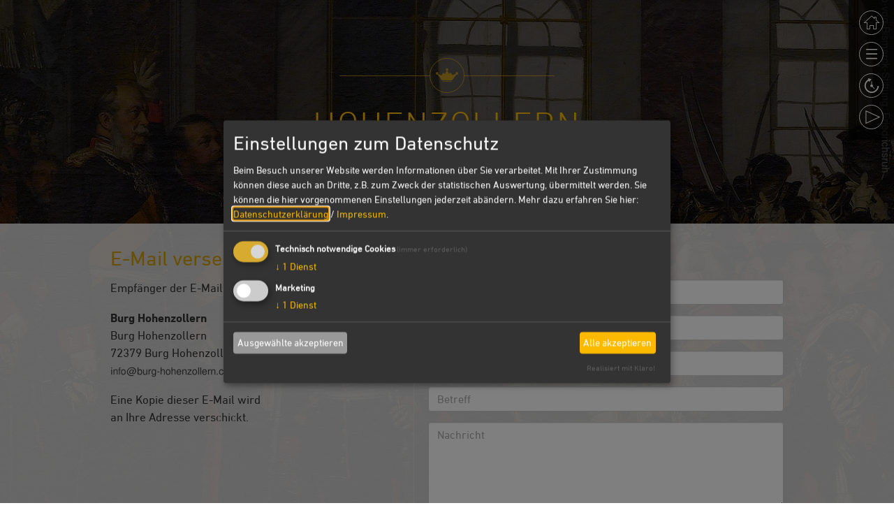

--- FILE ---
content_type: text/html; charset=UTF-8
request_url: https://www.hohenzollern-orte.de/mailer/69523/
body_size: 3809
content:
<!doctype html>
<html lang="de">
    <head>
        <title>Hohenzollern</title>

        <meta name="viewport" content="width=device-width, initial-scale=1.0">

        
		<meta charset="utf-8">
		<!--[if IE]><meta http-equiv="X-UA-Compatible" content="IE=edge"><![endif]-->
		<meta name="referrer" content="strict-origin-when-cross-origin">
		<meta name="robots" content="noodp,noindex,nofollow">

        <link rel="canonical" href="https://www.hohenzollern-orte.de/mailer/69523/" />

        <link rel="stylesheet" href="/css/style.css?ver=2.0.5"/>
        <link rel="stylesheet" href="/css/klaro.css?ver=2.0.5"/>

        <!--[if lt IE 9]>
        <script src="/js/html5shiv.js"></script>
        <script src="/js/selectivizr-min.js"></script>
        <![endif]-->

        <!--[if lte IE 9]>
        <script src="/js/respond.min.js"></script>
        <script src="/js/media.match.min.js"></script>
        <![endif]-->

        <link rel="shortcut icon" href="/favicon.png" type="image/png"/>
        <link rel="apple-touch-icon" href="/apple-touch-icon.png" type="image/png"/>

        <link rel="stylesheet" type="text/css" href="/css/fonts.css">

<!-- Google Tag Manager -->
<script type="text/plain" data-type="application/javascript" data-name="ga">(function(w,d,s,l,i){w[l]=w[l]||[];w[l].push({'gtm.start':
new Date().getTime(),event:'gtm.js'});var f=d.getElementsByTagName(s)[0],
j=d.createElement(s),dl=l!='dataLayer'?'&l='+l:'';j.async=true;j.src=
'https://www.googletagmanager.com/gtm.js?id='+i+dl;f.parentNode.insertBefore(j,f);
})(window,document,'script','dataLayer','GTM-W8BTMTW');</script>
<!-- End Google Tag Manager -->

<script>
var klaroConfig = {
    testing: false,
    elementID: 'timm4-cookie-consent',
    storageMethod: 'cookie',
    cookieName: 'timm4cookie-consent',
    cookieExpiresAfterDays: 365,
    privacyPolicy: '/datenschutz/',
    default: false,
    mustConsent: true,
    acceptAll: true,
    hideDeclineAll: true,
    lang: 'de',
    htmlTexts: true,
    translations: {"de":{"acceptAll":"Alle akzeptieren","acceptSelected":"Ausgew\u00e4hlte akzeptieren","close":"Schlie\u00dfen","consentModal":{"title":"Einstellungen zum Datenschutz","description":"Beim Besuch unserer Website werden Informationen \u00fcber Sie verarbeitet. Mit Ihrer\nZustimmung k\u00f6nnen diese auch an Dritte, z.B. zum Zweck der statistischen\nAuswertung, \u00fcbermittelt werden. Sie k\u00f6nnen die hier vorgenommenen Einstellungen\njederzeit ab\u00e4ndern."},"decline":"Ich lehne ab","ok":"Das ist ok","poweredBy":"Realisiert mit Klaro!","privacyPolicy":{"name":"Datenschutzerkl\u00e4rung","text":"Mehr dazu erfahren Sie hier: {privacyPolicy} \/ <a href=\"\/impressum\/\">Impressum<\/a>."},"purposeItem":{"service":"Dienst","services":"Dienste"},"purposes":{"essential":"Technisch notwendige Cookies","analytics":"Besucher-Statistiken","styling":"Styling","services":"Externe Dienste","social":"Soziale Plugins","marketing":"Marketing"},"save":"Speichern","service":{"disableAll":{"title":"Alle Dienste aktivieren oder deaktivieren","description":"Mit diesem Schalter k\u00f6nnen Sie alle Dienste aktivieren oder deaktivieren."},"optOut":{"description":"Diese Dienste werden standardm\u00e4\u00dfig geladen (Sie k\u00f6nnen sich jedoch abmelden)","title":"(Opt-out)"},"purpose":"Zweck","purposes":"Zwecke","required":{"description":"Dieser Service ist immer erforderlich","title":"(immer erforderlich)"}}}},
    services: [{
    name: 'essential',
    title: 'Technisch notwendige Cookies',
    description: 'Der Service oder das Skript ist technisch notwendig und behält die Zustände des Benutzers bei allen Seitenanfragen bei.',
    default: true,
    required: true,
    optOut: false,
    translations: { 
        zz: {
            title: 'Technisch notwendige Cookies'
        }
    },
    cookies: [["PHPSESSID","\/",""],["timm4cookie-consent","\/",""]],
    purposes: ["essential"],
    onInit: null,
    onAccept: null,
    onDecline: null,
    
},
{
    name: 'ga',
    title: 'Google Analytics',
    description: 'Sammeln von Besucherstatistiken',
    default: false,
    required: false,
    optOut: false,
    translations: { 
        zz: {
            title: 'Google Analytics'
        }
    },
    cookies: [
    [/^_ga/i, '/', '.hohenzollern-orte.de'],
    [/^_ga/i],
    [/^_gid/i, '/', '.hohenzollern-orte.de'],
    [/^_gid/i],
    [/^_gat/i, '/', '.hohenzollern-orte.de'],
    [/^_gat/i]
],
    purposes: ["marketing"],
    onInit: null,
    onAccept: null,
    onDecline: null,
    
}]
};
</script>
<script src="/vendor/magenta4/timm4-klaro/dist/klaro-no-css.js" defer></script>
                                    <script defer src="/js/plausible.js" data-domain="hohenzollern-orte.de"></script>
                
    </head>
    <body class="site">
        <div id="bgImage" style="background-image: url('/data/thumbs/img/5154361_hz_proklamierung-des-deutschen-kaiserreiches-1871_anton-von-werner_1885.jpg');"></div>
        <div id="bgOverlay"></div>

        <a id="scrollup" href="#header" style="display: none;"><i class="glyphicon glyphicon-menu-up"></i></a>

        
            <header id="header">
                <div class="content">
                    <div class="wrapper">
                        <div class="branding">
                            <span><i class="icon-crown"></i></span>
                            <h1>Hohenzollern</h1>
                            <h2>Orte einer deutschen Dynastie.</h2>
                        </div>
                    </div>
                    
        <div id="sidebar">
            <a class="icon icon-home" href="/"></a>
            <a class="icon icon-menue"></a>
            <a class="icon icon-time" href="/zeitreise/"></a>
            <a class="icon icon-video fancybox iframe" href="https://www.hohenzollern-orte.de/data/docs/filme/hohenzollern-orte.mp4"></a>
            
            
        </div>

        <nav id="main-nav" role="navigation">
            <span><i class="icon-crown"></i></span>
            
<ul>

            <li>
                <a title="Die Hohenzollern" href="/haus-hohenzollern/">
                    Die Hohenzollern<br/>
                </a>
                
            </li>
            <li>
                <span title="Geschichten aus der Geschichte">
                    Geschichten aus der Geschichte<br/>
                </span>
                <br>
<ul>

            <li>
                <a title="Persönlichkeiten" href="/geschichten/persoenlichkeiten/">
                    Persönlichkeiten
                </a>
                
            </li>
            <li>
                <a title="Sagen und Legenden" href="/geschichten/sagen-legenden/">
                    Sagen und Legenden
                </a>
                
            </li>
            <li>
                <a title="Extrablatt" href="/geschichten/extrablatt/">
                    Extrablatt
                </a>
                
            </li></ul>

            </li>
            <li>
                <span title="Bedeutende Orte">
                    Bedeutende Orte<br/>
                </span>
                <br>
<ul>

            <li>
                <a title="Bedeutende Städte" href="/orte/">
                    Bedeutende Städte
                </a>
                
            </li>
            <li>
                <a title="Burgen &amp; Schlösser" href="/burgen-schloesser/">
                    Burgen &amp; Schlösser
                </a>
                
            </li>
            <li>
                <a title="Kirchen &amp; Klöster" href="/kirchen-kloester/">
                    Kirchen &amp; Klöster
                </a>
                
            </li>
            <li>
                <a title="Gärten &amp; Parks" href="/gaerten/">
                    Gärten &amp; Parks
                </a>
                
            </li>
            <li>
                <a title="Museen" href="/museen/">
                    Museen
                </a>
                
            </li>
            <li>
                <a title="Sonstige Objekte" href="/sonstige-objekte/">
                    Sonstige Objekte
                </a>
                
            </li></ul>

            </li>
            <li>
                <span title="Wirksam. Frauennetzwerke der Hohenzollern">
                    Wirksam. Frauennetzwerke der Hohenzollern<br/>
                </span>
                <br>
<ul>

            <li>
                <a title="Frauennetzwerk" href="/wirksam/frauennetzwerk/">
                    Frauennetzwerk
                </a>
                
            </li>
            <li>
                <a title="Frauen der Hohenzollern" href="/wirksam/frauen-der-hohenzollern/">
                    Frauen der Hohenzollern
                </a>
                
            </li>
            <li>
                <a title="Ausstellungsorte" href="/wirksam/ausstellungsorte/">
                    Ausstellungsorte
                </a>
                
            </li>
            <li>
                <a title="Themen" href="/wirksam/themen/">
                    Themen
                </a>
                
            </li></ul>

            </li>
            <li>
                <span title="Veranstaltungen &amp; Touren">
                    Veranstaltungen &amp; Touren<br/>
                </span>
                <br>
<ul>

            <li>
                <a title="Veranstaltungen" href="/veranstaltungen/">
                    Veranstaltungen
                </a>
                
            </li>
            <li>
                <a title="Hohenzollerntag" href="/hohenzollerntag/">
                    Hohenzollerntag
                </a>
                
            </li>
            <li>
                <a title="Touren" href="/touren/">
                    Touren
                </a>
                
            </li></ul>

            </li>
            <li>
                <a title="Aktuelles" href="/aktuelles/">
                    Aktuelles<br/>
                </a>
                
            </li>
            <li>
                <a title="Übersichtskarte bestellen" href="/uebersichtskarte-bestellen/">
                    Übersichtskarte bestellen<br/>
                </a>
                
            </li>
            <li>
                <a title="Literatur zum Weiterlesen" href="/literatur/">
                    Literatur zum Weiterlesen<br/>
                </a>
                
            </li></ul>

            <div class="extra">
                
<ul>

            <li>
                <a title="Wir über uns / Kontakt" href="/wir-ueber-uns/">
                    Wir über uns / Kontakt<br/>
                </a>
                
            </li>
            <li>
                <a title="Impressum" href="/impressum/">
                    Impressum<br/>
                </a>
                
            </li>
            <li>
                <a title="Barrierefreiheitserkärung" href="/barrierefreiheitserklaerung/">
                    Barrierefreiheitserkärung<br/>
                </a>
                
            </li>
            <li>
                <a title="Datenschutz" href="/datenschutz/">
                    Datenschutz<br/>
                </a>
                
            </li></ul>

                <li><a href="#klaro">Datenschutzeinstellungen</a></li>
            </div>
        </nav>
                </div>
            </header>
        <div id="content">
            <div class="wrapper">
<div id="mailer">
    <h2>E-Mail versenden</h2><div class="address"><p>Empfänger der E-Mail:</p><p><strong>Burg Hohenzollern</strong><br />
Burg Hohenzollern<br />
72379 Burg Hohenzollern<br />
<img width="23" height="20" src="/data/thumbs/txt/197361_info.png"  alt="info" /><img width="15" height="20" src="/data/thumbs/txt/190153_at.png"  alt="@" /><img width="144" height="20" src="/data/thumbs/txt/214531_burg-hohenzollern-com.png"  alt="burg-hohenzollern.com" /></p><p>Eine Kopie dieser E-Mail wird<br />an Ihre Adresse verschickt.</p></div>        <form name="fancymailer" method="post" action="/mailer/69523/" class="form-horizontal form-mailer">
            <input type="hidden" name="send" value="1" />
            <input type="hidden" name="token" value="697ba40f55cf3"/>
            <input type="hidden" name="address_id" value="" />

            <div class="form-group">
                <div class="col-sm-12">
                    <input class="form-control" type="text" placeholder="Vorname" name="vorname" id="mailer_vorname" value="" />
                </div>
            </div>

            <div class="form-group">
                <div class="col-sm-12">
                    <input class="form-control" type="text" placeholder="Nachname" name="nachname" id="mailer_nachname" value="" />
                </div>
            </div>

            <div class="form-group">
                <div class="col-sm-12">
                    <input class="form-control" type="email" placeholder="E-Mail" name="email" id="mailer_email" value="" />
                </div>
            </div>

            <div class="form-group">
                <div class="col-sm-12">
                    <input class="form-control" type="text" placeholder="Betreff" name="betreff" id="mailer_betreff" value="" />
                </div>
            </div>

            <div class="form-group">
                <div class="col-sm-12">
                    <textarea class="form-control" name="nachricht" placeholder="Nachricht" id="mailer_nachricht" rows="5" cols="30"></textarea>
                </div>
            </div>

            <div class="form-group row-website-url">
                <div class="col-sm-12">
                    <input class="form-control" type="text" placeholder="Ihre Website-URL" name="your-website-url" id="mailer_your-website-url" value="" tabindex="-1" autocomplete="nope">
                </div>
            </div>

                            <div class="form-group">
                    <div class="col-sm-12">
                        <button type="submit" class="btn btn-primary">Senden</button>
                    </div>
                </div>
                
        </form>
        </div></div>        </div>

                
        <script src="/js/scripts.min.js?ver=2.0.5"></script>
        <script src="/js/basics.js?ver=2.0.5"></script>
        <script>
            content_id = "0";
        </script>
                    <script type="text/javascript">
                var MTIProjectId = 'ba846693-2d2e-43d0-81e1-f38a03d4d0af';
                (function () {
                    var mtiTracking = document.createElement('script');
                    mtiTracking.type = 'text/javascript';
                    mtiTracking.async = 'true';
                    mtiTracking.src = '/js/mtiFontTrackingCode.js';
                    (document.getElementsByTagName('head')[0] || document.getElementsByTagName('body')[0]).appendChild(mtiTracking);
                })();
            </script>
                    </body>
</html>

--- FILE ---
content_type: text/css
request_url: https://www.hohenzollern-orte.de/css/style.css?ver=2.0.5
body_size: 29411
content:
/*! fancyBox v2.1.5 fancyapps.com | fancyapps.com/fancybox/#license */
.fancybox-wrap,
.fancybox-skin,
.fancybox-outer,
.fancybox-inner,
.fancybox-image,
.fancybox-wrap iframe,
.fancybox-wrap object,
.fancybox-nav,
.fancybox-nav span,
.fancybox-tmp
{
	padding: 0;
	margin: 0;
	border: 0;
	outline: none;
	vertical-align: top;
}

.fancybox-wrap {
	position: absolute;
	top: 0;
	left: 0;
	z-index: 8020;
}

.fancybox-skin {
	position: relative;
	background: #f9f9f9;
	color: #444;
	text-shadow: none;
	-webkit-border-radius: 4px;
	   -moz-border-radius: 4px;
	        border-radius: 4px;
}

.fancybox-opened {
	z-index: 8030;
}

.fancybox-opened .fancybox-skin {
	-webkit-box-shadow: 0 10px 25px rgba(0, 0, 0, 0.5);
	   -moz-box-shadow: 0 10px 25px rgba(0, 0, 0, 0.5);
	        box-shadow: 0 10px 25px rgba(0, 0, 0, 0.5);
}

.fancybox-outer, .fancybox-inner {
	position: relative;
}

.fancybox-inner {
	overflow: hidden;
}

.fancybox-type-iframe .fancybox-inner {
	-webkit-overflow-scrolling: touch;
}

.fancybox-error {
	color: #444;
	font: 14px/20px "Helvetica Neue",Helvetica,Arial,sans-serif;
	margin: 0;
	padding: 15px;
	white-space: nowrap;
}

.fancybox-image, .fancybox-iframe {
	display: block;
	width: 100%;
	height: 100%;
}

.fancybox-image {
	max-width: 100%;
	max-height: 100%;
}

#fancybox-loading, .fancybox-close, .fancybox-prev span, .fancybox-next span {
	background-image: url('/js/fancybox/fancybox_sprite.png');
}

#fancybox-loading {
	position: fixed;
	top: 50%;
	left: 50%;
	margin-top: -22px;
	margin-left: -22px;
	background-position: 0 -108px;
	opacity: 0.8;
	cursor: pointer;
	z-index: 8060;
}

#fancybox-loading div {
	width: 44px;
	height: 44px;
	background: url('/js/fancybox/fancybox_loading.gif') center center no-repeat;
}

.fancybox-close {
	background-position: -4px -3px;
	position: absolute;
	top: 1px;
	right: 1px;
	width: 28px;
	height: 28px;
	cursor: pointer;
	z-index: 8040;
}

.fancybox-nav {
	position: absolute;
	top: 0;
	width: 40%;
	height: 100%;
	cursor: pointer;
	text-decoration: none;
	background: transparent url('/js/fancybox/blank.gif'); /* helps IE */
	-webkit-tap-highlight-color: rgba(0,0,0,0);
	z-index: 8040;
}

.fancybox-prev {
	left: 0;
}

.fancybox-next {
	right: 0;
}

.fancybox-nav span {
	position: absolute;
	top: 50%;
	width: 36px;
	height: 34px;
	margin-top: -18px;
	cursor: pointer;
	z-index: 8040;
	visibility: hidden;
}

.fancybox-prev span {
	left: 10px;
	background-position: 0 -36px;
}

.fancybox-next span {
	right: 10px;
	background-position: 0 -72px;
}

.fancybox-nav:hover span {
	visibility: visible;
}

.fancybox-tmp {
	position: absolute;
	top: -99999px;
	left: -99999px;
	visibility: hidden;
	max-width: 99999px;
	max-height: 99999px;
	overflow: visible !important;
}

/* Overlay helper */

.fancybox-lock {
    overflow: hidden !important;
    width: auto;
}

.fancybox-lock body {
    overflow: hidden !important;
}

.fancybox-lock-test {
    overflow-y: hidden !important;
}

.fancybox-overlay {
	position: absolute;
	top: 0;
	left: 0;
	overflow: hidden;
	display: none;
	z-index: 8010;
	background: url('/js/fancybox/fancybox_overlay.png');
}

.fancybox-overlay-fixed {
	position: fixed;
	bottom: 0;
	right: 0;
}

.fancybox-lock .fancybox-overlay {
	overflow: auto;
	overflow-y: scroll;
}

/* Title helper */

.fancybox-title {
	visibility: hidden;
	font: normal 13px/20px "Helvetica Neue",Helvetica,Arial,sans-serif;
	position: relative;
	text-shadow: none;
	z-index: 8050;
}

.fancybox-opened .fancybox-title {
	visibility: visible;
}

.fancybox-title-float-wrap {
	position: absolute;
	bottom: 0;
	right: 50%;
	margin-bottom: -35px;
	z-index: 8050;
	text-align: center;
}

.fancybox-title-float-wrap .child {
	display: inline-block;
	margin-right: -100%;
	padding: 2px 20px;
	background: transparent; /* Fallback for web browsers that doesn't support RGBa */
	background: rgba(0, 0, 0, 0.8);
	-webkit-border-radius: 15px;
	   -moz-border-radius: 15px;
	        border-radius: 15px;
	text-shadow: 0 1px 2px #222;
	color: #FFF;
	font-weight: bold;
	line-height: 24px;
	white-space: nowrap;
}

.fancybox-title-outside-wrap {
	position: relative;
	margin-top: 10px;
	color: #fff;
}

.fancybox-title-inside-wrap {
	padding-top: 10px;
}

.fancybox-title-over-wrap {
	position: absolute;
	bottom: 0;
	left: 0;
	color: #fff;
	padding: 10px;
	background: #000;
	background: rgba(0, 0, 0, .8);
}

/*Retina graphics!*/
@media only screen and (-webkit-min-device-pixel-ratio: 1.5),
	   only screen and (min--moz-device-pixel-ratio: 1.5),
	   only screen and (min-device-pixel-ratio: 1.5){

	#fancybox-loading, .fancybox-close, .fancybox-prev span, .fancybox-next span {
		background-image: url('/js/fancybox/fancybox_sprite@2x.png');
		background-size: 44px 152px; /*The size of the normal image, half the size of the hi-res image*/
	}

	#fancybox-loading div {
		background-image: url('/js/fancybox/fancybox_loading@2x.gif');
		background-size: 24px 24px; /*The size of the normal image, half the size of the hi-res image*/
	}
}#fancybox-buttons {
	position: fixed;
	left: 0;
	width: 100%;
	z-index: 8050;
}

#fancybox-buttons.top {
	top: 10px;
}

#fancybox-buttons.bottom {
	bottom: 10px;
}

#fancybox-buttons ul {
	display: block;
	width: 166px;
	height: 30px;
	margin: 0 auto;
	padding: 0;
	list-style: none;
	border: 1px solid #111;
	border-radius: 3px;
	-webkit-box-shadow: inset 0 0 0 1px rgba(255,255,255,.05);
	   -moz-box-shadow: inset 0 0 0 1px rgba(255,255,255,.05);
	        box-shadow: inset 0 0 0 1px rgba(255,255,255,.05);
	background: rgb(50,50,50);
	background: -moz-linear-gradient(top, rgb(68,68,68) 0%, rgb(52,52,52) 50%, rgb(41,41,41) 50%, rgb(51,51,51) 100%);
	background: -webkit-gradient(linear, left top, left bottom, color-stop(0%,rgb(68,68,68)), color-stop(50%,rgb(52,52,52)), color-stop(50%,rgb(41,41,41)), color-stop(100%,rgb(51,51,51)));
	background: -webkit-linear-gradient(top, rgb(68,68,68) 0%,rgb(52,52,52) 50%,rgb(41,41,41) 50%,rgb(51,51,51) 100%);
	background: -o-linear-gradient(top, rgb(68,68,68) 0%,rgb(52,52,52) 50%,rgb(41,41,41) 50%,rgb(51,51,51) 100%);
	background: -ms-linear-gradient(top, rgb(68,68,68) 0%,rgb(52,52,52) 50%,rgb(41,41,41) 50%,rgb(51,51,51) 100%);
	background: linear-gradient(top, rgb(68,68,68) 0%,rgb(52,52,52) 50%,rgb(41,41,41) 50%,rgb(51,51,51) 100%);
	filter: progid:DXImageTransform.Microsoft.gradient( startColorstr='#444444', endColorstr='#222222',GradientType=0 );
}

#fancybox-buttons ul li {
	float: left;
	margin: 0;
	padding: 0;
}

#fancybox-buttons a {
	display: block;
	width: 30px;
	height: 30px;
	text-indent: -9999px;
	background-color: transparent;
	background-image: url('fancybox_buttons.png');
	background-repeat: no-repeat;
	outline: none;
	opacity: 0.8;
}

#fancybox-buttons a:hover {
	opacity: 1;
}

#fancybox-buttons a.btnPrev {
	background-position: 5px 0;
}

#fancybox-buttons a.btnNext {
	background-position: -33px 0;
	border-right: 1px solid #3e3e3e;
}

#fancybox-buttons a.btnPlay {
	background-position: 0 -30px;
}

#fancybox-buttons a.btnPlayOn {
	background-position: -30px -30px;
}

#fancybox-buttons a.btnToggle {
	background-position: 3px -60px;
	border-left: 1px solid #111;
	border-right: 1px solid #3e3e3e;
	width: 35px
}

#fancybox-buttons a.btnToggleOn {
	background-position: -27px -60px;
}

#fancybox-buttons a.btnClose {
	border-left: 1px solid #111;
	width: 35px;
	background-position: -56px 0px;
}

#fancybox-buttons a.btnDisabled {
	opacity : 0.4;
	cursor: default;
}#fancybox-thumbs {
	position: fixed;
	left: 0;
	width: 100%;
	overflow: hidden;
	z-index: 8050;
}

#fancybox-thumbs.bottom {
	bottom: 2px;
}

#fancybox-thumbs.top {
	top: 2px;
}

#fancybox-thumbs ul {
	position: relative;
	list-style: none;
	margin: 0;
	padding: 0;
}

#fancybox-thumbs ul li {
	float: left;
	padding: 1px;
	opacity: 0.5;
}

#fancybox-thumbs ul li.active {
	opacity: 0.75;
	padding: 0;
	border: 1px solid #fff;
}

#fancybox-thumbs ul li:hover {
	opacity: 1;
}

#fancybox-thumbs ul li a {
	display: block;
	position: relative;
	overflow: hidden;
	border: 1px solid #222;
	background: #111;
	outline: none;
}

#fancybox-thumbs ul li img {
	display: block;
	position: relative;
	border: 0;
	padding: 0;
	max-width: none;
}/* 
 *  Owl Carousel - Animate Plugin
 */
.owl-carousel .animated {
  -webkit-animation-duration: 1000ms;
  animation-duration: 1000ms;
  -webkit-animation-fill-mode: both;
  animation-fill-mode: both;
}
.owl-carousel .owl-animated-in {
  z-index: 0;
}
.owl-carousel .owl-animated-out {
  z-index: 1;
}
.owl-carousel .fadeOut {
  -webkit-animation-name: fadeOut;
  animation-name: fadeOut;
}

@-webkit-keyframes fadeOut {
  0% {
    opacity: 1;
  }

  100% {
    opacity: 0;
  }
}
@keyframes fadeOut {
  0% {
    opacity: 1;
  }

  100% {
    opacity: 0;
  }
}

/* 
 * 	Owl Carousel - Auto Height Plugin
 */
.owl-height {
  -webkit-transition: height 500ms ease-in-out;
  -moz-transition: height 500ms ease-in-out;
  -ms-transition: height 500ms ease-in-out;
  -o-transition: height 500ms ease-in-out;
  transition: height 500ms ease-in-out;
}

/* 
 *  Core Owl Carousel CSS File
 */
.owl-carousel {
  display: none;
  width: 100%;
  -webkit-tap-highlight-color: transparent;
  /* position relative and z-index fix webkit rendering fonts issue */
  position: relative;
  z-index: 1;
}
.owl-carousel .owl-stage {
  position: relative;
  -ms-touch-action: pan-Y;
}
.owl-carousel .owl-stage:after {
  content: ".";
  display: block;
  clear: both;
  visibility: hidden;
  line-height: 0;
  height: 0;
}
.owl-carousel .owl-stage-outer {
  position: relative;
  overflow: hidden;
  /* fix for flashing background */
  -webkit-transform: translate3d(0px, 0px, 0px);
}
.owl-carousel .owl-controls .owl-nav .owl-prev,
.owl-carousel .owl-controls .owl-nav .owl-next,
.owl-carousel .owl-controls .owl-dot {
  cursor: pointer;
  cursor: hand;
  -webkit-user-select: none;
  -khtml-user-select: none;
  -moz-user-select: none;
  -ms-user-select: none;
  user-select: none;
}
.owl-carousel.owl-loaded {
  display: block;
}
.owl-carousel.owl-loading {
  opacity: 0;
  display: block;
}
.owl-carousel.owl-hidden {
  opacity: 0;
}
.owl-carousel .owl-refresh .owl-item {
  display: none;
}
.owl-carousel .owl-item {
  position: relative;
  min-height: 1px;
  float: left;
  -webkit-backface-visibility: hidden;
  -webkit-tap-highlight-color: transparent;
  -webkit-touch-callout: none;
  -webkit-user-select: none;
  -moz-user-select: none;
  -ms-user-select: none;
  user-select: none;
}
.owl-carousel .owl-item img {
  display: block;
  width: 100%;
  -webkit-transform-style: preserve-3d;
}
.owl-carousel.owl-text-select-on .owl-item {
  -webkit-user-select: auto;
  -moz-user-select: auto;
  -ms-user-select: auto;
  user-select: auto;
}
.owl-carousel .owl-grab {
  cursor: move;
  cursor: -webkit-grab;
  cursor: -o-grab;
  cursor: -ms-grab;
  cursor: grab;
}
.owl-carousel.owl-rtl {
  direction: rtl;
}
.owl-carousel.owl-rtl .owl-item {
  float: right;
}

/* No Js */
.no-js .owl-carousel {
  display: block;
}

/* 
 * 	Owl Carousel - Lazy Load Plugin
 */
.owl-carousel .owl-item .owl-lazy {
  opacity: 0;
  -webkit-transition: opacity 400ms ease;
  -moz-transition: opacity 400ms ease;
  -ms-transition: opacity 400ms ease;
  -o-transition: opacity 400ms ease;
  transition: opacity 400ms ease;
}
.owl-carousel .owl-item img {
  transform-style: preserve-3d;
}

/* 
 * 	Owl Carousel - Video Plugin
 */
.owl-carousel .owl-video-wrapper {
  position: relative;
  height: 100%;
  background: #000;
}
.owl-carousel .owl-video-play-icon {
  position: absolute;
  height: 80px;
  width: 80px;
  left: 50%;
  top: 50%;
  margin-left: -40px;
  margin-top: -40px;
  background: url("owl.video.play.png") no-repeat;
  cursor: pointer;
  z-index: 1;
  -webkit-backface-visibility: hidden;
  -webkit-transition: scale 100ms ease;
  -moz-transition: scale 100ms ease;
  -ms-transition: scale 100ms ease;
  -o-transition: scale 100ms ease;
  transition: scale 100ms ease;
}
.owl-carousel .owl-video-play-icon:hover {
  -webkit-transition: scale(1.3, 1.3);
  -moz-transition: scale(1.3, 1.3);
  -ms-transition: scale(1.3, 1.3);
  -o-transition: scale(1.3, 1.3);
  transition: scale(1.3, 1.3);
}
.owl-carousel .owl-video-playing .owl-video-tn,
.owl-carousel .owl-video-playing .owl-video-play-icon {
  display: none;
}
.owl-carousel .owl-video-tn {
  opacity: 0;
  height: 100%;
  background-position: center center;
  background-repeat: no-repeat;
  -webkit-background-size: contain;
  -moz-background-size: contain;
  -o-background-size: contain;
  background-size: contain;
  -webkit-transition: opacity 400ms ease;
  -moz-transition: opacity 400ms ease;
  -ms-transition: opacity 400ms ease;
  -o-transition: opacity 400ms ease;
  transition: opacity 400ms ease;
}
.owl-carousel .owl-video-frame {
  position: relative;
  z-index: 1;
}
/*!
Chosen, a Select Box Enhancer for jQuery and Prototype
by Patrick Filler for Harvest, http://getharvest.com

Version 1.4.2
Full source at https://github.com/harvesthq/chosen
Copyright (c) 2011-2015 Harvest http://getharvest.com

MIT License, https://github.com/harvesthq/chosen/blob/master/LICENSE.md
This file is generated by `grunt build`, do not edit it by hand.
*/

/* @group Base */
.chosen-container {
    position: relative;
    display: inline-block;
    vertical-align: middle;
    font-size: 13px;
    zoom: 1;
    *display: inline;
    -webkit-user-select: none;
    -moz-user-select: none;
    user-select: none;
    width: 100% !important;
}

.chosen-container * {
    -webkit-box-sizing: border-box;
    -moz-box-sizing: border-box;
    box-sizing: border-box;
}

.chosen-container .chosen-drop {
    position: absolute;
    top: 100%;
    left: -9999px;
    z-index: 1010;
    width: 100%;
    border: 1px solid #aaa;
    border-top: 0;
    background: #fff;
    box-shadow: 0 4px 5px rgba(0, 0, 0, 0.15);
}

.chosen-container.chosen-with-drop .chosen-drop {
    left: 0;
}

.chosen-container a {
    cursor: pointer;
}

.chosen-container .search-choice .group-name, .chosen-container .chosen-single .group-name {
    margin-right: 4px;
    overflow: hidden;
    white-space: nowrap;
    text-overflow: ellipsis;
    font-weight: normal;
    color: #999999;
}

.chosen-container .search-choice .group-name:after, .chosen-container .chosen-single .group-name:after {
    content: ":";
    padding-left: 2px;
    vertical-align: top;
}

/* @end */
/* @group Single Chosen */
.chosen-container-single .chosen-single {
    position: relative;
    display: block;
    overflow: hidden;
    padding: 0 0 0 8px;
    height: 25px;
    border: 1px solid #aaa;
    border-radius: 5px;
    background-color: #fff;
    background: -webkit-gradient(linear, 50% 0%, 50% 100%, color-stop(20%, #ffffff), color-stop(50%, #f6f6f6), color-stop(52%, #eeeeee), color-stop(100%, #f4f4f4));
    background: -webkit-linear-gradient(top, #ffffff 20%, #f6f6f6 50%, #eeeeee 52%, #f4f4f4 100%);
    background: -moz-linear-gradient(top, #ffffff 20%, #f6f6f6 50%, #eeeeee 52%, #f4f4f4 100%);
    background: -o-linear-gradient(top, #ffffff 20%, #f6f6f6 50%, #eeeeee 52%, #f4f4f4 100%);
    background: linear-gradient(top, #ffffff 20%, #f6f6f6 50%, #eeeeee 52%, #f4f4f4 100%);
    background-clip: padding-box;
    box-shadow: 0 0 3px white inset, 0 1px 1px rgba(0, 0, 0, 0.1);
    color: #444;
    text-decoration: none;
    white-space: nowrap;
    line-height: 24px;
}

.chosen-container-single .chosen-default {
    color: #999;
}

.chosen-container-single .chosen-single span {
    display: block;
    overflow: hidden;
    margin-right: 26px;
    text-overflow: ellipsis;
    white-space: nowrap;
}

.chosen-container-single .chosen-single-with-deselect span {
    margin-right: 38px;
}

.chosen-container-single .chosen-single abbr {
    position: absolute;
    top: 6px;
    right: 26px;
    display: block;
    width: 12px;
    height: 12px;
    background: url('/js/chosen/chosen-sprite.png') -42px 1px no-repeat;
    font-size: 1px;
}

.chosen-container-single .chosen-single abbr:hover {
    background-position: -42px -10px;
}

.chosen-container-single.chosen-disabled .chosen-single abbr:hover {
    background-position: -42px -10px;
}

.chosen-container-single .chosen-single div {
    position: absolute;
    top: 0;
    right: 0;
    display: block;
    width: 18px;
    height: 100%;
}

.chosen-container-single .chosen-single div b {
    display: block;
    width: 100%;
    height: 100%;
    background: url('/js/chosen/chosen-sprite.png') no-repeat 0 2px;
}

.chosen-container-single .chosen-search {
    position: relative;
    z-index: 1010;
    margin: 0;
    padding: 3px 4px;
    white-space: nowrap;
}

.chosen-container-single .chosen-search input[type="text"] {
    margin: 1px 0;
    padding: 4px 20px 4px 5px;
    width: 100%;
    height: auto;
    outline: 0;
    border: 1px solid #aaa;
    background: white url('/js/chosen/chosen-sprite.png') no-repeat 100% -20px;
    font-size: 1em;
    font-family: sans-serif;
    line-height: normal;
    border-radius: 0;
}

.chosen-container-single .chosen-drop {
    margin-top: -1px;
    border-radius: 0 0 4px 4px;
    background-clip: padding-box;
}

.chosen-container-single.chosen-container-single-nosearch .chosen-search {
    position: absolute;
    left: -9999px;
}

/* @end */
/* @group Results */
.chosen-container .chosen-results {
    color: #444;
    position: relative;
    overflow-x: hidden;
    overflow-y: auto;
    margin: 0 4px 4px 0;
    padding: 0 0 0 4px;
    max-height: 240px;
}

.chosen-container .chosen-results li {
    display: none;
    margin: 0 !important;
    padding: 5px 6px;
    list-style: none;
    line-height: 15px;
    word-wrap: break-word;
    -webkit-touch-callout: none;
}

.chosen-container .chosen-results li.active-result {
    display: list-item;
    cursor: pointer;
}

.chosen-container .chosen-results li.disabled-result {
    display: list-item;
    color: #ccc;
    cursor: default;
}

.chosen-container .chosen-results li.highlighted {
    background-color: #928f8e;
    color: #fff;
}

.chosen-container .chosen-results li.no-results {
    color: #777;
    display: list-item;
    background: #fff;
}

.chosen-container .chosen-results li.group-result {
    display: list-item;
    font-weight: bold;
    cursor: default;
}

.chosen-container .chosen-results li.group-option {
    padding-left: 15px;
}

.chosen-container .chosen-results li em {
    font-style: normal;
    text-decoration: underline;
}

/* @end */
/* @group Multi Chosen */
.chosen-container-multi .chosen-choices {
    position: relative;
    overflow: hidden;
    margin: 0;
    padding: 3px 5px;
    width: 100%;
    height: auto !important;
    cursor: text;
}

.chosen-container-multi .chosen-choices li {
    float: left;
    list-style: none;
}

.chosen-container-multi .chosen-choices li.search-field {
    margin: 0;
    padding: 0;
    white-space: nowrap;
}

.chosen-container-multi .chosen-choices li.search-field input[type="text"] {
    margin: 2px 0 0;
    padding: 0 7px;
    height: 25px;
    outline: 0;
    border: 0 !important;
    background: transparent !important;
    box-shadow: none;
    color: #999;
    font-size: 100%;
    font-family: sans-serif;
    line-height: normal;
    border-radius: 0;
}

.chosen-container-multi .chosen-choices li.search-choice {
    position: relative;
    margin: 2px 5px 2px 0;
    padding: 4px 20px 4px 5px;
    border: 1px solid #928f8e;
    max-width: 100%;
    border-radius: 3px;
    background-color: #928f8e;
    color: #fff;
    line-height: 13px;
    cursor: default;
}

.chosen-container-multi .chosen-choices li.search-choice span {
    word-wrap: break-word;
    font-size: 13px;
}

.chosen-container-multi .chosen-choices li.search-choice .search-choice-close {
    position: absolute;
    top: 5px;
    right: 3px;
    display: block;
    width: 12px;
    height: 12px;
    background: url('/js/chosen/chosen-sprite.png') -42px 1px no-repeat;
    font-size: 1px;
}

.chosen-container-multi .chosen-choices li.search-choice .search-choice-close:hover {
    background-position: -42px -10px;
}

.chosen-container-multi .chosen-choices li.search-choice-disabled {
    padding-right: 5px;
    border: 1px solid #ccc;
    background-color: #e4e4e4;
    background-image: -webkit-gradient(linear, 50% 0%, 50% 100%, color-stop(20%, #f4f4f4), color-stop(50%, #f0f0f0), color-stop(52%, #e8e8e8), color-stop(100%, #eeeeee));
    background-image: -webkit-linear-gradient(top, #f4f4f4 20%, #f0f0f0 50%, #e8e8e8 52%, #eeeeee 100%);
    background-image: -moz-linear-gradient(top, #f4f4f4 20%, #f0f0f0 50%, #e8e8e8 52%, #eeeeee 100%);
    background-image: -o-linear-gradient(top, #f4f4f4 20%, #f0f0f0 50%, #e8e8e8 52%, #eeeeee 100%);
    background-image: linear-gradient(top, #f4f4f4 20%, #f0f0f0 50%, #e8e8e8 52%, #eeeeee 100%);
    color: #666;
}

.chosen-container-multi .chosen-choices li.search-choice-focus {
    background: #d4d4d4;
}

.chosen-container-multi .chosen-choices li.search-choice-focus .search-choice-close {
    background-position: -42px -10px;
}

.chosen-container-multi .chosen-results {
    margin: 0;
    padding: 0;
}

.chosen-container-multi .chosen-drop .result-selected {
    display: list-item;
    color: #ccc;
    cursor: default;
}

/* @end */
/* @group Active  */
.chosen-container-active .chosen-single {
    border: 1px solid #5897fb;
    box-shadow: 0 0 5px rgba(0, 0, 0, 0.3);
}

.chosen-container-active.chosen-with-drop .chosen-single {
    border: 1px solid #aaa;
    -moz-border-radius-bottomright: 0;
    border-bottom-right-radius: 0;
    -moz-border-radius-bottomleft: 0;
    border-bottom-left-radius: 0;
    background-image: -webkit-gradient(linear, 50% 0%, 50% 100%, color-stop(20%, #eeeeee), color-stop(80%, #ffffff));
    background-image: -webkit-linear-gradient(#eeeeee 20%, #ffffff 80%);
    background-image: -moz-linear-gradient(#eeeeee 20%, #ffffff 80%);
    background-image: -o-linear-gradient(#eeeeee 20%, #ffffff 80%);
    background-image: linear-gradient(#eeeeee 20%, #ffffff 80%);
    box-shadow: 0 1px 0 #fff inset;
}

.chosen-container-active.chosen-with-drop .chosen-single div {
    border-left: none;
    background: transparent;
}

.chosen-container-active.chosen-with-drop .chosen-single div b {
    background-position: -18px 2px;
}

.chosen-container-active .chosen-choices {
    border: 1px solid #5897fb;
    box-shadow: 0 0 5px rgba(0, 0, 0, 0.3);
}

.chosen-container-active .chosen-choices li.search-field input[type="text"] {
    color: #222 !important;
}

/* @end */
/* @group Disabled Support */
.chosen-disabled {
    opacity: 0.5 !important;
    cursor: default;
}

.chosen-disabled .chosen-single {
    cursor: default;
}

.chosen-disabled .chosen-choices .search-choice .search-choice-close {
    cursor: default;
}

/* @end */
/* @group Right to Left */
.chosen-rtl {
    text-align: right;
}

.chosen-rtl .chosen-single {
    overflow: visible;
    padding: 0 8px 0 0;
}

.chosen-rtl .chosen-single span {
    margin-right: 0;
    margin-left: 26px;
    direction: rtl;
}

.chosen-rtl .chosen-single-with-deselect span {
    margin-left: 38px;
}

.chosen-rtl .chosen-single div {
    right: auto;
    left: 3px;
}

.chosen-rtl .chosen-single abbr {
    right: auto;
    left: 26px;
}

.chosen-rtl .chosen-choices li {
    float: right;
}

.chosen-rtl .chosen-choices li.search-field input[type="text"] {
    direction: rtl;
}

.chosen-rtl .chosen-choices li.search-choice {
    margin: 3px 5px 3px 0;
    padding: 3px 5px 3px 19px;
}

.chosen-rtl .chosen-choices li.search-choice .search-choice-close {
    right: auto;
    left: 4px;
}

.chosen-rtl.chosen-container-single-nosearch .chosen-search,
.chosen-rtl .chosen-drop {
    left: 9999px;
}

.chosen-rtl.chosen-container-single .chosen-results {
    margin: 0 0 4px 4px;
    padding: 0 4px 0 0;
}

.chosen-rtl .chosen-results li.group-option {
    padding-right: 15px;
    padding-left: 0;
}

.chosen-rtl.chosen-container-active.chosen-with-drop .chosen-single div {
    border-right: none;
}

.chosen-rtl .chosen-search input[type="text"] {
    padding: 4px 5px 4px 20px;
    background: white url('/js/chosen/chosen-sprite.png') no-repeat -30px -20px;
    direction: rtl;
}

.chosen-rtl.chosen-container-single .chosen-single div b {
    background-position: 6px 2px;
}

.chosen-rtl.chosen-container-single.chosen-with-drop .chosen-single div b {
    background-position: -12px 2px;
}

/* @end */
/* @group Retina compatibility */
@media only screen and (-webkit-min-device-pixel-ratio: 1.5), only screen and (min-resolution: 144dpi), only screen and (min-resolution: 1.5dppx) {
    .chosen-rtl .chosen-search input[type="text"],
    .chosen-container-single .chosen-single abbr,
    .chosen-container-single .chosen-single div b,
    .chosen-container-single .chosen-search input[type="text"],
    .chosen-container-multi .chosen-choices .search-choice .search-choice-close,
    .chosen-container .chosen-results-scroll-down span,
    .chosen-container .chosen-results-scroll-up span {
        background-size: 52px 37px !important;
        background-image: url('/js/chosen/chosen-sprite@2x.png') !important;
    }
}

/* @end */
.xdsoft_datetimepicker {
	box-shadow: 0 5px 15px -5px rgba(0, 0, 0, 0.506);
	background: #fff;
	border-bottom: 1px solid #bbb;
	border-left: 1px solid #ccc;
	border-right: 1px solid #ccc;
	border-top: 1px solid #ccc;
	color: #333;
	font-family: "Helvetica Neue", Helvetica, Arial, sans-serif;
	padding: 8px;
	padding-left: 0;
	padding-top: 2px;
	position: absolute;
	z-index: 9999;
	-moz-box-sizing: border-box;
	box-sizing: border-box;
	display: none;
}
.xdsoft_datetimepicker.xdsoft_rtl {
	padding: 8px 0 8px 8px;
}

.xdsoft_datetimepicker iframe {
	position: absolute;
	left: 0;
	top: 0;
	width: 75px;
	height: 210px;
	background: transparent;
	border: none;
}

/*For IE8 or lower*/
.xdsoft_datetimepicker button {
	border: none !important;
}

.xdsoft_noselect {
	-webkit-touch-callout: none;
	-webkit-user-select: none;
	-khtml-user-select: none;
	-moz-user-select: none;
	-ms-user-select: none;
	-o-user-select: none;
	user-select: none;
}

.xdsoft_noselect::selection { background: transparent }
.xdsoft_noselect::-moz-selection { background: transparent }

.xdsoft_datetimepicker.xdsoft_inline {
	display: inline-block;
	position: static;
	box-shadow: none;
}

.xdsoft_datetimepicker * {
	-moz-box-sizing: border-box;
	box-sizing: border-box;
	padding: 0;
	margin: 0;
}

.xdsoft_datetimepicker .xdsoft_datepicker, .xdsoft_datetimepicker .xdsoft_timepicker {
	display: none;
}

.xdsoft_datetimepicker .xdsoft_datepicker.active, .xdsoft_datetimepicker .xdsoft_timepicker.active {
	display: block;
}

.xdsoft_datetimepicker .xdsoft_datepicker {
	width: 224px;
	float: left;
	margin-left: 8px;
}
.xdsoft_datetimepicker.xdsoft_rtl .xdsoft_datepicker {
	float: right;
	margin-right: 8px;
	margin-left: 0;
}

.xdsoft_datetimepicker.xdsoft_showweeks .xdsoft_datepicker {
	width: 256px;
}

.xdsoft_datetimepicker .xdsoft_timepicker {
	width: 58px;
	float: left;
	text-align: center;
	margin-left: 8px;
	margin-top: 0;
}
.xdsoft_datetimepicker.xdsoft_rtl .xdsoft_timepicker {
	float: right;
	margin-right: 8px;
	margin-left: 0;
}

.xdsoft_datetimepicker .xdsoft_datepicker.active+.xdsoft_timepicker {
	margin-top: 8px;
	margin-bottom: 3px
}

.xdsoft_datetimepicker .xdsoft_monthpicker {
	position: relative;
	text-align: center;
}

.xdsoft_datetimepicker .xdsoft_label i,
.xdsoft_datetimepicker .xdsoft_prev,
.xdsoft_datetimepicker .xdsoft_next,
.xdsoft_datetimepicker .xdsoft_today_button {
	background-image: url([data-uri]);
}

.xdsoft_datetimepicker .xdsoft_label i {
	opacity: 0.5;
	background-position: -92px -19px;
	display: inline-block;
	width: 9px;
	height: 20px;
	vertical-align: middle;
}

.xdsoft_datetimepicker .xdsoft_prev {
	float: left;
	background-position: -20px 0;
}
.xdsoft_datetimepicker .xdsoft_today_button {
	float: left;
	background-position: -70px 0;
	margin-left: 5px;
}

.xdsoft_datetimepicker .xdsoft_next {
	float: right;
	background-position: 0 0;
}

.xdsoft_datetimepicker .xdsoft_next,
.xdsoft_datetimepicker .xdsoft_prev ,
.xdsoft_datetimepicker .xdsoft_today_button {
	background-color: transparent;
	background-repeat: no-repeat;
	border: 0 none;
	cursor: pointer;
	display: block;
	height: 30px;
	opacity: 0.5;
	-ms-filter: "progid:DXImageTransform.Microsoft.Alpha(Opacity=50)";
	outline: medium none;
	overflow: hidden;
	padding: 0;
	position: relative;
	text-indent: 100%;
	white-space: nowrap;
	width: 20px;
	min-width: 0;
}

.xdsoft_datetimepicker .xdsoft_timepicker .xdsoft_prev,
.xdsoft_datetimepicker .xdsoft_timepicker .xdsoft_next {
	float: none;
	background-position: -40px -15px;
	height: 15px;
	width: 30px;
	display: block;
	margin-left: 14px;
	margin-top: 7px;
}
.xdsoft_datetimepicker.xdsoft_rtl .xdsoft_timepicker .xdsoft_prev,
.xdsoft_datetimepicker.xdsoft_rtl .xdsoft_timepicker .xdsoft_next {
	float: none;
	margin-left: 0;
	margin-right: 14px;
}

.xdsoft_datetimepicker .xdsoft_timepicker .xdsoft_prev {
	background-position: -40px 0;
	margin-bottom: 7px;
	margin-top: 0;
}

.xdsoft_datetimepicker .xdsoft_timepicker .xdsoft_time_box {
	height: 151px;
	overflow: hidden;
	border-bottom: 1px solid #ddd;
}

.xdsoft_datetimepicker .xdsoft_timepicker .xdsoft_time_box >div >div {
	background: #f5f5f5;
	border-top: 1px solid #ddd;
	color: #666;
	font-size: 12px;
	text-align: center;
	border-collapse: collapse;
	cursor: pointer;
	border-bottom-width: 0;
	height: 25px;
	line-height: 25px;
}

.xdsoft_datetimepicker .xdsoft_timepicker .xdsoft_time_box >div > div:first-child {
	border-top-width: 0;
}

.xdsoft_datetimepicker .xdsoft_today_button:hover,
.xdsoft_datetimepicker .xdsoft_next:hover,
.xdsoft_datetimepicker .xdsoft_prev:hover {
	opacity: 1;
	-ms-filter: "progid:DXImageTransform.Microsoft.Alpha(Opacity=100)";
}

.xdsoft_datetimepicker .xdsoft_label {
	display: inline;
	position: relative;
	z-index: 9999;
	margin: 0;
	padding: 5px 3px;
	font-size: 14px;
	line-height: 20px;
	font-weight: bold;
	background-color: #fff;
	float: left;
	width: 182px;
	text-align: center;
	cursor: pointer;
}

.xdsoft_datetimepicker .xdsoft_label:hover>span {
	text-decoration: underline;
}

.xdsoft_datetimepicker .xdsoft_label:hover i {
	opacity: 1.0;
}

.xdsoft_datetimepicker .xdsoft_label > .xdsoft_select {
	border: 1px solid #ccc;
	position: absolute;
	right: 0;
	top: 30px;
	z-index: 101;
	display: none;
	background: #fff;
	max-height: 160px;
	overflow-y: hidden;
}

.xdsoft_datetimepicker .xdsoft_label > .xdsoft_select.xdsoft_monthselect{ right: -7px }
.xdsoft_datetimepicker .xdsoft_label > .xdsoft_select.xdsoft_yearselect{ right: 2px }
.xdsoft_datetimepicker .xdsoft_label > .xdsoft_select > div > .xdsoft_option:hover {
	color: #fff;
	background: #fbba00;
}

.xdsoft_datetimepicker .xdsoft_label > .xdsoft_select > div > .xdsoft_option {
	padding: 2px 10px 2px 5px;
	text-decoration: none !important;
}

.xdsoft_datetimepicker .xdsoft_label > .xdsoft_select > div > .xdsoft_option.xdsoft_current {
	background: #fbba00;
	box-shadow: #fbba00 0 1px 3px 0 inset;
	color: #fff;
	font-weight: 700;
}

.xdsoft_datetimepicker .xdsoft_month {
	width: 100px;
	text-align: right;
}

.xdsoft_datetimepicker .xdsoft_calendar {
	clear: both;
}

.xdsoft_datetimepicker .xdsoft_year{
	width: 48px;
	margin-left: 5px;
}

.xdsoft_datetimepicker .xdsoft_calendar table {
	border-collapse: collapse;
	width: 100%;

}

.xdsoft_datetimepicker .xdsoft_calendar td > div {
	padding-right: 5px;
}

.xdsoft_datetimepicker .xdsoft_calendar th {
	height: 25px;
}

.xdsoft_datetimepicker .xdsoft_calendar td,.xdsoft_datetimepicker .xdsoft_calendar th {
	width: 14.2857142%;
	background: #f5f5f5;
	border: 1px solid #ddd;
	color: #666;
	font-size: 12px;
	text-align: right;
	vertical-align: middle;
	padding: 0;
	border-collapse: collapse;
	cursor: pointer;
	height: 25px;
}
.xdsoft_datetimepicker.xdsoft_showweeks .xdsoft_calendar td,.xdsoft_datetimepicker.xdsoft_showweeks .xdsoft_calendar th {
	width: 12.5%;
}

.xdsoft_datetimepicker .xdsoft_calendar th {
	background: #f1f1f1;
}

.xdsoft_datetimepicker .xdsoft_calendar td.xdsoft_today {
	color: #fbba00;
	font-weight: bold;
}

.xdsoft_datetimepicker .xdsoft_calendar td.xdsoft_highlighted_default {
	background: #ffe9d2;
	box-shadow: #ffb871 0 1px 4px 0 inset;
	color: #000;
}
.xdsoft_datetimepicker .xdsoft_calendar td.xdsoft_highlighted_mint {
	background: #c1ffc9;
	box-shadow: #00dd1c 0 1px 4px 0 inset;
	color: #000;
}

.xdsoft_datetimepicker .xdsoft_calendar td.xdsoft_default,
.xdsoft_datetimepicker .xdsoft_calendar td.xdsoft_current,
.xdsoft_datetimepicker .xdsoft_timepicker .xdsoft_time_box >div >div.xdsoft_current {
	background: #fbba00;
	box-shadow: #fbba00 0 1px 3px 0 inset;
	color: #fff;
	font-weight: 700;
}

.xdsoft_datetimepicker .xdsoft_calendar td.xdsoft_other_month,
.xdsoft_datetimepicker .xdsoft_calendar td.xdsoft_disabled,
.xdsoft_datetimepicker .xdsoft_time_box >div >div.xdsoft_disabled {
	opacity: 0.5;
	-ms-filter: "progid:DXImageTransform.Microsoft.Alpha(Opacity=50)";
	cursor: default;
}

.xdsoft_datetimepicker .xdsoft_calendar td.xdsoft_other_month.xdsoft_disabled {
	opacity: 0.2;
	-ms-filter: "progid:DXImageTransform.Microsoft.Alpha(Opacity=20)";
}

.xdsoft_datetimepicker .xdsoft_calendar td:hover,
.xdsoft_datetimepicker .xdsoft_timepicker .xdsoft_time_box >div >div:hover {
	color: #fff !important;
	background: #fbba00 !important;
	box-shadow: none !important;
}

.xdsoft_datetimepicker .xdsoft_calendar td.xdsoft_current.xdsoft_disabled:hover,
.xdsoft_datetimepicker .xdsoft_timepicker .xdsoft_time_box>div>div.xdsoft_current.xdsoft_disabled:hover {
	background: #33aaff !important;
	box-shadow: #178fe5 0 1px 3px 0 inset !important;
	color: #fff !important;
}

.xdsoft_datetimepicker .xdsoft_calendar td.xdsoft_disabled:hover,
.xdsoft_datetimepicker .xdsoft_timepicker .xdsoft_time_box >div >div.xdsoft_disabled:hover {
	color: inherit	!important;
	background: inherit !important;
	box-shadow: inherit !important;
}

.xdsoft_datetimepicker .xdsoft_calendar th {
	font-weight: 700;
	text-align: center;
	color: #999;
	cursor: default;
}

.xdsoft_datetimepicker .xdsoft_copyright {
	color: #ccc !important;
	font-size: 10px;
	clear: both;
	float: none;
	margin-left: 8px;
}

.xdsoft_datetimepicker .xdsoft_copyright a { color: #eee !important }
.xdsoft_datetimepicker .xdsoft_copyright a:hover { color: #aaa !important }

.xdsoft_time_box {
	position: relative;
	border: 1px solid #ccc;
}
.xdsoft_scrollbar >.xdsoft_scroller {
	background: #ccc !important;
	height: 20px;
	border-radius: 3px;
}
.xdsoft_scrollbar {
	position: absolute;
	width: 7px;
	right: 0;
	top: 0;
	bottom: 0;
	cursor: pointer;
}
.xdsoft_datetimepicker.xdsoft_rtl .xdsoft_scrollbar {
	left: 0;
	right: auto;
}
.xdsoft_scroller_box {
	position: relative;
}

.xdsoft_datetimepicker.xdsoft_dark {
	box-shadow: 0 5px 15px -5px rgba(255, 255, 255, 0.506);
	background: #000;
	border-bottom: 1px solid #444;
	border-left: 1px solid #333;
	border-right: 1px solid #333;
	border-top: 1px solid #333;
	color: #ccc;
}

.xdsoft_datetimepicker.xdsoft_dark .xdsoft_timepicker .xdsoft_time_box {
	border-bottom: 1px solid #222;
}
.xdsoft_datetimepicker.xdsoft_dark .xdsoft_timepicker .xdsoft_time_box >div >div {
	background: #0a0a0a;
	border-top: 1px solid #222;
	color: #999;
}

.xdsoft_datetimepicker.xdsoft_dark .xdsoft_label {
	background-color: #000;
}
.xdsoft_datetimepicker.xdsoft_dark .xdsoft_label > .xdsoft_select {
	border: 1px solid #333;
	background: #000;
}

.xdsoft_datetimepicker.xdsoft_dark .xdsoft_label > .xdsoft_select > div > .xdsoft_option:hover {
	color: #000;
	background: #007fff;
}

.xdsoft_datetimepicker.xdsoft_dark .xdsoft_label > .xdsoft_select > div > .xdsoft_option.xdsoft_current {
	background: #cc5500;
	box-shadow: #b03e00 0 1px 3px 0 inset;
	color: #000;
}

.xdsoft_datetimepicker.xdsoft_dark .xdsoft_label i,
.xdsoft_datetimepicker.xdsoft_dark .xdsoft_prev,
.xdsoft_datetimepicker.xdsoft_dark .xdsoft_next,
.xdsoft_datetimepicker.xdsoft_dark .xdsoft_today_button {
	background-image: url([data-uri]);
}

.xdsoft_datetimepicker.xdsoft_dark .xdsoft_calendar td,
.xdsoft_datetimepicker.xdsoft_dark .xdsoft_calendar th {
	background: #0a0a0a;
	border: 1px solid #222;
	color: #999;
}

.xdsoft_datetimepicker.xdsoft_dark .xdsoft_calendar th {
	background: #0e0e0e;
}

.xdsoft_datetimepicker.xdsoft_dark .xdsoft_calendar td.xdsoft_today {
	color: #cc5500;
}

.xdsoft_datetimepicker.xdsoft_dark .xdsoft_calendar td.xdsoft_highlighted_default {
	background: #ffe9d2;
	box-shadow: #ffb871 0 1px 4px 0 inset;
	color:#000;
}
.xdsoft_datetimepicker.xdsoft_dark .xdsoft_calendar td.xdsoft_highlighted_mint {
	background: #c1ffc9;
	box-shadow: #00dd1c 0 1px 4px 0 inset;
	color:#000;
}

.xdsoft_datetimepicker.xdsoft_dark .xdsoft_calendar td.xdsoft_default,
.xdsoft_datetimepicker.xdsoft_dark .xdsoft_calendar td.xdsoft_current,
.xdsoft_datetimepicker.xdsoft_dark .xdsoft_timepicker .xdsoft_time_box >div >div.xdsoft_current {
	background: #cc5500;
	box-shadow: #b03e00 0 1px 3px 0 inset;
	color: #000;
}

.xdsoft_datetimepicker.xdsoft_dark .xdsoft_calendar td:hover,
.xdsoft_datetimepicker.xdsoft_dark .xdsoft_timepicker .xdsoft_time_box >div >div:hover {
	color: #000 !important;
	background: #007fff !important;
}

.xdsoft_datetimepicker.xdsoft_dark .xdsoft_calendar th {
	color: #666;
}

.xdsoft_datetimepicker.xdsoft_dark .xdsoft_copyright { color: #333 !important }
.xdsoft_datetimepicker.xdsoft_dark .xdsoft_copyright a { color: #111 !important }
.xdsoft_datetimepicker.xdsoft_dark .xdsoft_copyright a:hover { color: #555 !important }

.xdsoft_dark .xdsoft_time_box {
	border: 1px solid #333;
}

.xdsoft_dark .xdsoft_scrollbar >.xdsoft_scroller {
	background: #333 !important;
}
.xdsoft_datetimepicker .xdsoft_save_selected {
    display: block;
    border: 1px solid #dddddd !important;
    margin-top: 5px;
    width: 100%;
    color: #454551;
    font-size: 13px;
}
.xdsoft_datetimepicker .blue-gradient-button {
	font-family: "museo-sans", "Book Antiqua", sans-serif;
	font-size: 12px;
	font-weight: 300;
	color: #82878c;
	height: 28px;
	position: relative;
	padding: 4px 17px 4px 33px;
	border: 1px solid #d7d8da;
	background: -moz-linear-gradient(top, #fff 0%, #f4f8fa 73%);
	/* FF3.6+ */
	background: -webkit-gradient(linear, left top, left bottom, color-stop(0%, #fff), color-stop(73%, #f4f8fa));
	/* Chrome,Safari4+ */
	background: -webkit-linear-gradient(top, #fff 0%, #f4f8fa 73%);
	/* Chrome10+,Safari5.1+ */
	background: -o-linear-gradient(top, #fff 0%, #f4f8fa 73%);
	/* Opera 11.10+ */
	background: -ms-linear-gradient(top, #fff 0%, #f4f8fa 73%);
	/* IE10+ */
	background: linear-gradient(to bottom, #fff 0%, #f4f8fa 73%);
	/* W3C */
	filter: progid:DXImageTransform.Microsoft.gradient( startColorstr='#fff', endColorstr='#f4f8fa',GradientType=0 );
/* IE6-9 */
}
.xdsoft_datetimepicker .blue-gradient-button:hover, .xdsoft_datetimepicker .blue-gradient-button:focus, .xdsoft_datetimepicker .blue-gradient-button:hover span, .xdsoft_datetimepicker .blue-gradient-button:focus span {
  color: #454551;
  background: -moz-linear-gradient(top, #f4f8fa 0%, #FFF 73%);
  /* FF3.6+ */
  background: -webkit-gradient(linear, left top, left bottom, color-stop(0%, #f4f8fa), color-stop(73%, #FFF));
  /* Chrome,Safari4+ */
  background: -webkit-linear-gradient(top, #f4f8fa 0%, #FFF 73%);
  /* Chrome10+,Safari5.1+ */
  background: -o-linear-gradient(top, #f4f8fa 0%, #FFF 73%);
  /* Opera 11.10+ */
  background: -ms-linear-gradient(top, #f4f8fa 0%, #FFF 73%);
  /* IE10+ */
  background: linear-gradient(to bottom, #f4f8fa 0%, #FFF 73%);
  /* W3C */
  filter: progid:DXImageTransform.Microsoft.gradient( startColorstr='#f4f8fa', endColorstr='#FFF',GradientType=0 );
  /* IE6-9 */
}
/*! normalize.css v3.0.2 | MIT License | git.io/normalize */html{font-family:sans-serif;-ms-text-size-adjust:100%;-webkit-text-size-adjust:100%}body{margin:0}article,aside,details,figcaption,figure,footer,header,hgroup,main,menu,nav,section,summary{display:block}audio,canvas,progress,video{display:inline-block;vertical-align:baseline}audio:not([controls]){display:none;height:0}[hidden],template{display:none}a{background-color:transparent}a:active,a:hover{outline:0}abbr[title]{border:none;text-decoration:none}b,strong{font-weight:bold}dfn{font-style:italic}h1{font-size:2em;margin:.67em 0}mark{background:#ff0;color:#000}small{font-size:80%}sub,sup{font-size:75%;line-height:0;position:relative;vertical-align:baseline}sup{top:-0.5em}sub{bottom:-0.25em}img{border:0}svg:not(:root){overflow:hidden}figure{margin:1em 40px}hr{-moz-box-sizing:content-box;box-sizing:content-box;height:0}pre{overflow:auto}code,kbd,pre,samp{font-family:monospace, monospace;font-size:1em}button,input,optgroup,select,textarea{color:inherit;font:inherit;margin:0}button{overflow:visible}button,select{text-transform:none}button,html input[type="button"],input[type="reset"],input[type="submit"]{-webkit-appearance:button;cursor:pointer}button[disabled],html input[disabled]{cursor:default}button::-moz-focus-inner,input::-moz-focus-inner{border:0;padding:0}input{line-height:normal}input[type="checkbox"],input[type="radio"]{box-sizing:border-box;padding:0}input[type="number"]::-webkit-inner-spin-button,input[type="number"]::-webkit-outer-spin-button{height:auto}input[type="search"]{-webkit-appearance:textfield;-moz-box-sizing:content-box;-webkit-box-sizing:content-box;box-sizing:content-box}input[type="search"]::-webkit-search-cancel-button,input[type="search"]::-webkit-search-decoration{-webkit-appearance:none}fieldset{border:1px solid #c0c0c0;margin:0 2px;padding:.35em .625em .75em}legend{border:0;padding:0}textarea{overflow:auto}optgroup{font-weight:bold}table{border-collapse:collapse;border-spacing:0}td,th{padding:0}/*! Source: https://github.com/h5bp/html5-boilerplate/blob/master/src/css/main.css */@media print{*,*:before,*:after{background:transparent !important;color:#000 !important;box-shadow:none !important;text-shadow:none !important}a,a:visited{text-decoration:underline}pre,blockquote{border:1px solid #999;page-break-inside:avoid}thead{display:table-header-group}tr,img{page-break-inside:avoid}img{max-width:100% !important}p,h2,h3{orphans:3;widows:3}h2,h3{page-break-after:avoid}select{background:#fff !important}.navbar{display:none}.btn>.caret,.dropup>.btn>.caret{border-top-color:#000 !important}.label{border:1px solid #000}.table{border-collapse:collapse !important}.table td,.table th{background-color:#fff !important}.table-bordered th,.table-bordered td{border:1px solid #ddd !important}}@font-face{font-family:'Glyphicons Halflings';src:url('/fonts/glyphicons-halflings-regular.eot');src:url('/fonts/glyphicons-halflings-regular.eot?#iefix') format('embedded-opentype'),url('/fonts/glyphicons-halflings-regular.woff2') format('woff2'),url('/fonts/glyphicons-halflings-regular.woff') format('woff'),url('/fonts/glyphicons-halflings-regular.ttf') format('truetype'),url('/fonts/glyphicons-halflings-regular.svg#glyphicons_halflingsregular') format('svg')}.glyphicon{position:relative;top:1px;display:inline-block;font-family:'Glyphicons Halflings';font-style:normal;font-weight:normal;line-height:1;-webkit-font-smoothing:antialiased;-moz-osx-font-smoothing:grayscale}.glyphicon-asterisk:before{content:"\2a"}.glyphicon-plus:before{content:"\2b"}.glyphicon-euro:before,.glyphicon-eur:before{content:"\20ac"}.glyphicon-minus:before{content:"\2212"}.glyphicon-cloud:before{content:"\2601"}.glyphicon-envelope:before{content:"\2709"}.glyphicon-pencil:before{content:"\270f"}.glyphicon-glass:before{content:"\e001"}.glyphicon-music:before{content:"\e002"}.glyphicon-search:before{content:"\e003"}.glyphicon-heart:before{content:"\e005"}.glyphicon-star:before{content:"\e006"}.glyphicon-star-empty:before{content:"\e007"}.glyphicon-user:before{content:"\e008"}.glyphicon-film:before{content:"\e009"}.glyphicon-th-large:before{content:"\e010"}.glyphicon-th:before{content:"\e011"}.glyphicon-th-list:before{content:"\e012"}.glyphicon-ok:before{content:"\e013"}.glyphicon-remove:before{content:"\e014"}.glyphicon-zoom-in:before{content:"\e015"}.glyphicon-zoom-out:before{content:"\e016"}.glyphicon-off:before{content:"\e017"}.glyphicon-signal:before{content:"\e018"}.glyphicon-cog:before{content:"\e019"}.glyphicon-trash:before{content:"\e020"}.glyphicon-home:before{content:"\e021"}.glyphicon-file:before{content:"\e022"}.glyphicon-time:before{content:"\e023"}.glyphicon-road:before{content:"\e024"}.glyphicon-download-alt:before{content:"\e025"}.glyphicon-download:before{content:"\e026"}.glyphicon-upload:before{content:"\e027"}.glyphicon-inbox:before{content:"\e028"}.glyphicon-play-circle:before{content:"\e029"}.glyphicon-repeat:before{content:"\e030"}.glyphicon-refresh:before{content:"\e031"}.glyphicon-list-alt:before{content:"\e032"}.glyphicon-lock:before{content:"\e033"}.glyphicon-flag:before{content:"\e034"}.glyphicon-headphones:before{content:"\e035"}.glyphicon-volume-off:before{content:"\e036"}.glyphicon-volume-down:before{content:"\e037"}.glyphicon-volume-up:before{content:"\e038"}.glyphicon-qrcode:before{content:"\e039"}.glyphicon-barcode:before{content:"\e040"}.glyphicon-tag:before{content:"\e041"}.glyphicon-tags:before{content:"\e042"}.glyphicon-book:before{content:"\e043"}.glyphicon-bookmark:before{content:"\e044"}.glyphicon-print:before{content:"\e045"}.glyphicon-camera:before{content:"\e046"}.glyphicon-font:before{content:"\e047"}.glyphicon-bold:before{content:"\e048"}.glyphicon-italic:before{content:"\e049"}.glyphicon-text-height:before{content:"\e050"}.glyphicon-text-width:before{content:"\e051"}.glyphicon-align-left:before{content:"\e052"}.glyphicon-align-center:before{content:"\e053"}.glyphicon-align-right:before{content:"\e054"}.glyphicon-align-justify:before{content:"\e055"}.glyphicon-list:before{content:"\e056"}.glyphicon-indent-left:before{content:"\e057"}.glyphicon-indent-right:before{content:"\e058"}.glyphicon-facetime-video:before{content:"\e059"}.glyphicon-picture:before{content:"\e060"}.glyphicon-map-marker:before{content:"\e062"}.glyphicon-adjust:before{content:"\e063"}.glyphicon-tint:before{content:"\e064"}.glyphicon-edit:before{content:"\e065"}.glyphicon-share:before{content:"\e066"}.glyphicon-check:before{content:"\e067"}.glyphicon-move:before{content:"\e068"}.glyphicon-step-backward:before{content:"\e069"}.glyphicon-fast-backward:before{content:"\e070"}.glyphicon-backward:before{content:"\e071"}.glyphicon-play:before{content:"\e072"}.glyphicon-pause:before{content:"\e073"}.glyphicon-stop:before{content:"\e074"}.glyphicon-forward:before{content:"\e075"}.glyphicon-fast-forward:before{content:"\e076"}.glyphicon-step-forward:before{content:"\e077"}.glyphicon-eject:before{content:"\e078"}.glyphicon-chevron-left:before{content:"\e079"}.glyphicon-chevron-right:before{content:"\e080"}.glyphicon-plus-sign:before{content:"\e081"}.glyphicon-minus-sign:before{content:"\e082"}.glyphicon-remove-sign:before{content:"\e083"}.glyphicon-ok-sign:before{content:"\e084"}.glyphicon-question-sign:before{content:"\e085"}.glyphicon-info-sign:before{content:"\e086"}.glyphicon-screenshot:before{content:"\e087"}.glyphicon-remove-circle:before{content:"\e088"}.glyphicon-ok-circle:before{content:"\e089"}.glyphicon-ban-circle:before{content:"\e090"}.glyphicon-arrow-left:before{content:"\e091"}.glyphicon-arrow-right:before{content:"\e092"}.glyphicon-arrow-up:before{content:"\e093"}.glyphicon-arrow-down:before{content:"\e094"}.glyphicon-share-alt:before{content:"\e095"}.glyphicon-resize-full:before{content:"\e096"}.glyphicon-resize-small:before{content:"\e097"}.glyphicon-exclamation-sign:before{content:"\e101"}.glyphicon-gift:before{content:"\e102"}.glyphicon-leaf:before{content:"\e103"}.glyphicon-fire:before{content:"\e104"}.glyphicon-eye-open:before{content:"\e105"}.glyphicon-eye-close:before{content:"\e106"}.glyphicon-warning-sign:before{content:"\e107"}.glyphicon-plane:before{content:"\e108"}.glyphicon-calendar:before{content:"\e109"}.glyphicon-random:before{content:"\e110"}.glyphicon-comment:before{content:"\e111"}.glyphicon-magnet:before{content:"\e112"}.glyphicon-chevron-up:before{content:"\e113"}.glyphicon-chevron-down:before{content:"\e114"}.glyphicon-retweet:before{content:"\e115"}.glyphicon-shopping-cart:before{content:"\e116"}.glyphicon-folder-close:before{content:"\e117"}.glyphicon-folder-open:before{content:"\e118"}.glyphicon-resize-vertical:before{content:"\e119"}.glyphicon-resize-horizontal:before{content:"\e120"}.glyphicon-hdd:before{content:"\e121"}.glyphicon-bullhorn:before{content:"\e122"}.glyphicon-bell:before{content:"\e123"}.glyphicon-certificate:before{content:"\e124"}.glyphicon-thumbs-up:before{content:"\e125"}.glyphicon-thumbs-down:before{content:"\e126"}.glyphicon-hand-right:before{content:"\e127"}.glyphicon-hand-left:before{content:"\e128"}.glyphicon-hand-up:before{content:"\e129"}.glyphicon-hand-down:before{content:"\e130"}.glyphicon-circle-arrow-right:before{content:"\e131"}.glyphicon-circle-arrow-left:before{content:"\e132"}.glyphicon-circle-arrow-up:before{content:"\e133"}.glyphicon-circle-arrow-down:before{content:"\e134"}.glyphicon-globe:before{content:"\e135"}.glyphicon-wrench:before{content:"\e136"}.glyphicon-tasks:before{content:"\e137"}.glyphicon-filter:before{content:"\e138"}.glyphicon-briefcase:before{content:"\e139"}.glyphicon-fullscreen:before{content:"\e140"}.glyphicon-dashboard:before{content:"\e141"}.glyphicon-paperclip:before{content:"\e142"}.glyphicon-heart-empty:before{content:"\e143"}.glyphicon-link:before{content:"\e144"}.glyphicon-phone:before{content:"\e145"}.glyphicon-pushpin:before{content:"\e146"}.glyphicon-usd:before{content:"\e148"}.glyphicon-gbp:before{content:"\e149"}.glyphicon-sort:before{content:"\e150"}.glyphicon-sort-by-alphabet:before{content:"\e151"}.glyphicon-sort-by-alphabet-alt:before{content:"\e152"}.glyphicon-sort-by-order:before{content:"\e153"}.glyphicon-sort-by-order-alt:before{content:"\e154"}.glyphicon-sort-by-attributes:before{content:"\e155"}.glyphicon-sort-by-attributes-alt:before{content:"\e156"}.glyphicon-unchecked:before{content:"\e157"}.glyphicon-expand:before{content:"\e158"}.glyphicon-collapse-down:before{content:"\e159"}.glyphicon-collapse-up:before{content:"\e160"}.glyphicon-log-in:before{content:"\e161"}.glyphicon-flash:before{content:"\e162"}.glyphicon-log-out:before{content:"\e163"}.glyphicon-new-window:before{content:"\e164"}.glyphicon-record:before{content:"\e165"}.glyphicon-save:before{content:"\e166"}.glyphicon-open:before{content:"\e167"}.glyphicon-saved:before{content:"\e168"}.glyphicon-import:before{content:"\e169"}.glyphicon-export:before{content:"\e170"}.glyphicon-send:before{content:"\e171"}.glyphicon-floppy-disk:before{content:"\e172"}.glyphicon-floppy-saved:before{content:"\e173"}.glyphicon-floppy-remove:before{content:"\e174"}.glyphicon-floppy-save:before{content:"\e175"}.glyphicon-floppy-open:before{content:"\e176"}.glyphicon-credit-card:before{content:"\e177"}.glyphicon-transfer:before{content:"\e178"}.glyphicon-cutlery:before{content:"\e179"}.glyphicon-header:before{content:"\e180"}.glyphicon-compressed:before{content:"\e181"}.glyphicon-earphone:before{content:"\e182"}.glyphicon-phone-alt:before{content:"\e183"}.glyphicon-tower:before{content:"\e184"}.glyphicon-stats:before{content:"\e185"}.glyphicon-sd-video:before{content:"\e186"}.glyphicon-hd-video:before{content:"\e187"}.glyphicon-subtitles:before{content:"\e188"}.glyphicon-sound-stereo:before{content:"\e189"}.glyphicon-sound-dolby:before{content:"\e190"}.glyphicon-sound-5-1:before{content:"\e191"}.glyphicon-sound-6-1:before{content:"\e192"}.glyphicon-sound-7-1:before{content:"\e193"}.glyphicon-copyright-mark:before{content:"\e194"}.glyphicon-registration-mark:before{content:"\e195"}.glyphicon-cloud-download:before{content:"\e197"}.glyphicon-cloud-upload:before{content:"\e198"}.glyphicon-tree-conifer:before{content:"\e199"}.glyphicon-tree-deciduous:before{content:"\e200"}.glyphicon-cd:before{content:"\e201"}.glyphicon-save-file:before{content:"\e202"}.glyphicon-open-file:before{content:"\e203"}.glyphicon-level-up:before{content:"\e204"}.glyphicon-copy:before{content:"\e205"}.glyphicon-paste:before{content:"\e206"}.glyphicon-alert:before{content:"\e209"}.glyphicon-equalizer:before{content:"\e210"}.glyphicon-king:before{content:"\e211"}.glyphicon-queen:before{content:"\e212"}.glyphicon-pawn:before{content:"\e213"}.glyphicon-bishop:before{content:"\e214"}.glyphicon-knight:before{content:"\e215"}.glyphicon-baby-formula:before{content:"\e216"}.glyphicon-tent:before{content:"\26fa"}.glyphicon-blackboard:before{content:"\e218"}.glyphicon-bed:before{content:"\e219"}.glyphicon-apple:before{content:"\f8ff"}.glyphicon-erase:before{content:"\e221"}.glyphicon-hourglass:before{content:"\231b"}.glyphicon-lamp:before{content:"\e223"}.glyphicon-duplicate:before{content:"\e224"}.glyphicon-piggy-bank:before{content:"\e225"}.glyphicon-scissors:before{content:"\e226"}.glyphicon-bitcoin:before{content:"\e227"}.glyphicon-btc:before{content:"\e227"}.glyphicon-xbt:before{content:"\e227"}.glyphicon-yen:before{content:"\00a5"}.glyphicon-jpy:before{content:"\00a5"}.glyphicon-ruble:before{content:"\20bd"}.glyphicon-rub:before{content:"\20bd"}.glyphicon-scale:before{content:"\e230"}.glyphicon-ice-lolly:before{content:"\e231"}.glyphicon-ice-lolly-tasted:before{content:"\e232"}.glyphicon-education:before{content:"\e233"}.glyphicon-option-horizontal:before{content:"\e234"}.glyphicon-option-vertical:before{content:"\e235"}.glyphicon-menu-hamburger:before{content:"\e236"}.glyphicon-modal-window:before{content:"\e237"}.glyphicon-oil:before{content:"\e238"}.glyphicon-grain:before{content:"\e239"}.glyphicon-sunglasses:before{content:"\e240"}.glyphicon-text-size:before{content:"\e241"}.glyphicon-text-color:before{content:"\e242"}.glyphicon-text-background:before{content:"\e243"}.glyphicon-object-align-top:before{content:"\e244"}.glyphicon-object-align-bottom:before{content:"\e245"}.glyphicon-object-align-horizontal:before{content:"\e246"}.glyphicon-object-align-left:before{content:"\e247"}.glyphicon-object-align-vertical:before{content:"\e248"}.glyphicon-object-align-right:before{content:"\e249"}.glyphicon-triangle-right:before{content:"\e250"}.glyphicon-triangle-left:before{content:"\e251"}.glyphicon-triangle-bottom:before{content:"\e252"}.glyphicon-triangle-top:before{content:"\e253"}.glyphicon-console:before{content:"\e254"}.glyphicon-superscript:before{content:"\e255"}.glyphicon-subscript:before{content:"\e256"}.glyphicon-menu-left:before{content:"\e257"}.glyphicon-menu-right:before{content:"\e258"}.glyphicon-menu-down:before{content:"\e259"}.glyphicon-menu-up:before{content:"\e260"}*{-webkit-box-sizing:border-box;-moz-box-sizing:border-box;box-sizing:border-box}*:before,*:after{-webkit-box-sizing:border-box;-moz-box-sizing:border-box;box-sizing:border-box}html{font-size:10px;-webkit-tap-highlight-color:rgba(0,0,0,0)}body{font-family:"Helvetica Neue",Helvetica,Arial,sans-serif;font-size:16px;line-height:1.42857143;color:#333;background-color:#fff}input,button,select,textarea{font-family:inherit;font-size:inherit;line-height:inherit}a{color:#fbba00;text-decoration:none}a:hover,a:focus{color:#af8100;text-decoration:underline}a:focus{outline:thin dotted;outline:5px auto -webkit-focus-ring-color;outline-offset:-2px}figure{margin:0}img{vertical-align:middle}.img-responsive{display:block;max-width:100%;height:auto}.img-rounded{border-radius:6px}.img-thumbnail{padding:4px;line-height:1.42857143;background-color:#fff;border:1px solid #ddd;border-radius:4px;-webkit-transition:all .2s ease-in-out;-o-transition:all .2s ease-in-out;transition:all .2s ease-in-out;display:inline-block;max-width:100%;height:auto}.img-circle{border-radius:50%}hr{margin-top:22px;margin-bottom:22px;border:0;border-top:1px solid #555}.sr-only{position:absolute;width:1px;height:1px;margin:-1px;padding:0;overflow:hidden;clip:rect(0, 0, 0, 0);border:0}.sr-only-focusable:active,.sr-only-focusable:focus{position:static;width:auto;height:auto;margin:0;overflow:visible;clip:auto}[role="button"]{cursor:pointer}h1,h2,h3,h4,h5,h6,.h1,.h2,.h3,.h4,.h5,.h6{font-family:inherit;font-weight:500;line-height:1.1;color:inherit}h1 small,h2 small,h3 small,h4 small,h5 small,h6 small,.h1 small,.h2 small,.h3 small,.h4 small,.h5 small,.h6 small,h1 .small,h2 .small,h3 .small,h4 .small,h5 .small,h6 .small,.h1 .small,.h2 .small,.h3 .small,.h4 .small,.h5 .small,.h6 .small{font-weight:normal;line-height:1;color:#777}h1,.h1,h2,.h2,h3,.h3{margin-top:22px;margin-bottom:11px}h1 small,.h1 small,h2 small,.h2 small,h3 small,.h3 small,h1 .small,.h1 .small,h2 .small,.h2 .small,h3 .small,.h3 .small{font-size:65%}h4,.h4,h5,.h5,h6,.h6{margin-top:11px;margin-bottom:11px}h4 small,.h4 small,h5 small,.h5 small,h6 small,.h6 small,h4 .small,.h4 .small,h5 .small,.h5 .small,h6 .small,.h6 .small{font-size:75%}h1,.h1{font-size:41px}h2,.h2{font-size:34px}h3,.h3{font-size:28px}h4,.h4{font-size:20px}h5,.h5{font-size:16px}h6,.h6{font-size:14px}p{margin:0 0 11px}.lead{margin-bottom:22px;font-size:18px;font-weight:300;line-height:1.4}@media (min-width:768px){.lead{font-size:24px}}small,.small{font-size:87%}mark,.mark{background-color:#fcf8e3;padding:.2em}.text-left{text-align:left}.text-right{text-align:right}.text-center{text-align:center}.text-justify{text-align:justify}.text-nowrap{white-space:nowrap}.text-lowercase{text-transform:lowercase}.text-uppercase{text-transform:uppercase}.text-capitalize{text-transform:capitalize}.text-muted{color:#777}.text-primary{color:#fbba00}a.text-primary:hover{color:#c89400}.text-success{color:#3c763d}a.text-success:hover{color:#2b542c}.text-info{color:#31708f}a.text-info:hover{color:#245269}.text-warning{color:#8a6d3b}a.text-warning:hover{color:#66512c}.text-danger{color:#a94442}a.text-danger:hover{color:#843534}.bg-primary{color:#fff;background-color:#fbba00}a.bg-primary:hover{background-color:#c89400}.bg-success{background-color:#dff0d8}a.bg-success:hover{background-color:#c1e2b3}.bg-info{background-color:#d9edf7}a.bg-info:hover{background-color:#afd9ee}.bg-warning{background-color:#fcf8e3}a.bg-warning:hover{background-color:#f7ecb5}.bg-danger{background-color:#f2dede}a.bg-danger:hover{background-color:#e4b9b9}.page-header{padding-bottom:10px;margin:44px 0 22px;border-bottom:1px solid #d9d9d9}ul,ol{margin-top:0;margin-bottom:11px}ul ul,ol ul,ul ol,ol ol{margin-bottom:0}.list-unstyled{padding-left:0;list-style:none}.list-inline{padding-left:0;list-style:none;margin-left:-5px}.list-inline>li{display:inline-block;padding-left:5px;padding-right:5px}dl{margin-top:0;margin-bottom:22px}dt,dd{line-height:1.42857143}dt{font-weight:bold}dd{margin-left:0}@media (min-width:768px){.dl-horizontal dt{float:left;width:160px;clear:left;text-align:right;overflow:hidden;text-overflow:ellipsis;white-space:nowrap}.dl-horizontal dd{margin-left:180px}}.initialism{font-size:90%;text-transform:uppercase}blockquote{padding:11px 22px;margin:0 0 22px;font-size:20px;border-left:5px solid #d9d9d9}blockquote p:last-child,blockquote ul:last-child,blockquote ol:last-child{margin-bottom:0}blockquote footer,blockquote small,blockquote .small{display:block;font-size:80%;line-height:1.42857143;color:#777}blockquote footer:before,blockquote small:before,blockquote .small:before{content:'\2014 \00A0'}.blockquote-reverse,blockquote.pull-right{padding-right:15px;padding-left:0;border-right:5px solid #d9d9d9;border-left:0;text-align:right}.blockquote-reverse footer:before,blockquote.pull-right footer:before,.blockquote-reverse small:before,blockquote.pull-right small:before,.blockquote-reverse .small:before,blockquote.pull-right .small:before{content:''}.blockquote-reverse footer:after,blockquote.pull-right footer:after,.blockquote-reverse small:after,blockquote.pull-right small:after,.blockquote-reverse .small:after,blockquote.pull-right .small:after{content:'\00A0 \2014'}address{margin-bottom:22px;font-style:normal;line-height:1.42857143}code,kbd,pre,samp{font-family:Menlo,Monaco,Consolas,"Courier New",monospace}code{padding:2px 4px;font-size:90%;color:#c7254e;background-color:#f9f2f4;border-radius:4px}kbd{padding:2px 4px;font-size:90%;color:#fff;background-color:#333;border-radius:3px;box-shadow:inset 0 -1px 0 rgba(0,0,0,0.25)}kbd kbd{padding:0;font-size:100%;font-weight:bold;box-shadow:none}pre{display:block;padding:10.5px;margin:0 0 11px;font-size:15px;line-height:1.42857143;word-break:break-all;word-wrap:break-word;color:#333;background-color:#f5f5f5;border:1px solid #ccc;border-radius:4px}pre code{padding:0;font-size:inherit;color:inherit;white-space:pre-wrap;background-color:transparent;border-radius:0}.pre-scrollable{max-height:340px;overflow-y:scroll}.container{margin-right:auto;margin-left:auto;padding-left:15px;padding-right:15px}@media (min-width:768px){.container{width:100%}}@media (min-width:992px){.container{width:100%}}@media (min-width:1140px){.container{width:100%}}.container-fluid{margin-right:auto;margin-left:auto;padding-left:15px;padding-right:15px}.row{margin-left:-15px;margin-right:-15px}.col-xs-1,.col-sm-1,.col-md-1,.col-lg-1,.col-xs-2,.col-sm-2,.col-md-2,.col-lg-2,.col-xs-3,.col-sm-3,.col-md-3,.col-lg-3,.col-xs-4,.col-sm-4,.col-md-4,.col-lg-4,.col-xs-5,.col-sm-5,.col-md-5,.col-lg-5,.col-xs-6,.col-sm-6,.col-md-6,.col-lg-6,.col-xs-7,.col-sm-7,.col-md-7,.col-lg-7,.col-xs-8,.col-sm-8,.col-md-8,.col-lg-8,.col-xs-9,.col-sm-9,.col-md-9,.col-lg-9,.col-xs-10,.col-sm-10,.col-md-10,.col-lg-10,.col-xs-11,.col-sm-11,.col-md-11,.col-lg-11,.col-xs-12,.col-sm-12,.col-md-12,.col-lg-12{position:relative;min-height:1px;padding-left:15px;padding-right:15px}.col-xs-1,.col-xs-2,.col-xs-3,.col-xs-4,.col-xs-5,.col-xs-6,.col-xs-7,.col-xs-8,.col-xs-9,.col-xs-10,.col-xs-11,.col-xs-12{float:left}.col-xs-12{width:100%}.col-xs-11{width:91.66666667%}.col-xs-10{width:83.33333333%}.col-xs-9{width:75%}.col-xs-8{width:66.66666667%}.col-xs-7{width:58.33333333%}.col-xs-6{width:50%}.col-xs-5{width:41.66666667%}.col-xs-4{width:33.33333333%}.col-xs-3{width:25%}.col-xs-2{width:16.66666667%}.col-xs-1{width:8.33333333%}.col-xs-pull-12{right:100%}.col-xs-pull-11{right:91.66666667%}.col-xs-pull-10{right:83.33333333%}.col-xs-pull-9{right:75%}.col-xs-pull-8{right:66.66666667%}.col-xs-pull-7{right:58.33333333%}.col-xs-pull-6{right:50%}.col-xs-pull-5{right:41.66666667%}.col-xs-pull-4{right:33.33333333%}.col-xs-pull-3{right:25%}.col-xs-pull-2{right:16.66666667%}.col-xs-pull-1{right:8.33333333%}.col-xs-pull-0{right:auto}.col-xs-push-12{left:100%}.col-xs-push-11{left:91.66666667%}.col-xs-push-10{left:83.33333333%}.col-xs-push-9{left:75%}.col-xs-push-8{left:66.66666667%}.col-xs-push-7{left:58.33333333%}.col-xs-push-6{left:50%}.col-xs-push-5{left:41.66666667%}.col-xs-push-4{left:33.33333333%}.col-xs-push-3{left:25%}.col-xs-push-2{left:16.66666667%}.col-xs-push-1{left:8.33333333%}.col-xs-push-0{left:auto}.col-xs-offset-12{margin-left:100%}.col-xs-offset-11{margin-left:91.66666667%}.col-xs-offset-10{margin-left:83.33333333%}.col-xs-offset-9{margin-left:75%}.col-xs-offset-8{margin-left:66.66666667%}.col-xs-offset-7{margin-left:58.33333333%}.col-xs-offset-6{margin-left:50%}.col-xs-offset-5{margin-left:41.66666667%}.col-xs-offset-4{margin-left:33.33333333%}.col-xs-offset-3{margin-left:25%}.col-xs-offset-2{margin-left:16.66666667%}.col-xs-offset-1{margin-left:8.33333333%}.col-xs-offset-0{margin-left:0%}@media (min-width:768px){.col-sm-1,.col-sm-2,.col-sm-3,.col-sm-4,.col-sm-5,.col-sm-6,.col-sm-7,.col-sm-8,.col-sm-9,.col-sm-10,.col-sm-11,.col-sm-12{float:left}.col-sm-12{width:100%}.col-sm-11{width:91.66666667%}.col-sm-10{width:83.33333333%}.col-sm-9{width:75%}.col-sm-8{width:66.66666667%}.col-sm-7{width:58.33333333%}.col-sm-6{width:50%}.col-sm-5{width:41.66666667%}.col-sm-4{width:33.33333333%}.col-sm-3{width:25%}.col-sm-2{width:16.66666667%}.col-sm-1{width:8.33333333%}.col-sm-pull-12{right:100%}.col-sm-pull-11{right:91.66666667%}.col-sm-pull-10{right:83.33333333%}.col-sm-pull-9{right:75%}.col-sm-pull-8{right:66.66666667%}.col-sm-pull-7{right:58.33333333%}.col-sm-pull-6{right:50%}.col-sm-pull-5{right:41.66666667%}.col-sm-pull-4{right:33.33333333%}.col-sm-pull-3{right:25%}.col-sm-pull-2{right:16.66666667%}.col-sm-pull-1{right:8.33333333%}.col-sm-pull-0{right:auto}.col-sm-push-12{left:100%}.col-sm-push-11{left:91.66666667%}.col-sm-push-10{left:83.33333333%}.col-sm-push-9{left:75%}.col-sm-push-8{left:66.66666667%}.col-sm-push-7{left:58.33333333%}.col-sm-push-6{left:50%}.col-sm-push-5{left:41.66666667%}.col-sm-push-4{left:33.33333333%}.col-sm-push-3{left:25%}.col-sm-push-2{left:16.66666667%}.col-sm-push-1{left:8.33333333%}.col-sm-push-0{left:auto}.col-sm-offset-12{margin-left:100%}.col-sm-offset-11{margin-left:91.66666667%}.col-sm-offset-10{margin-left:83.33333333%}.col-sm-offset-9{margin-left:75%}.col-sm-offset-8{margin-left:66.66666667%}.col-sm-offset-7{margin-left:58.33333333%}.col-sm-offset-6{margin-left:50%}.col-sm-offset-5{margin-left:41.66666667%}.col-sm-offset-4{margin-left:33.33333333%}.col-sm-offset-3{margin-left:25%}.col-sm-offset-2{margin-left:16.66666667%}.col-sm-offset-1{margin-left:8.33333333%}.col-sm-offset-0{margin-left:0%}}@media (min-width:992px){.col-md-1,.col-md-2,.col-md-3,.col-md-4,.col-md-5,.col-md-6,.col-md-7,.col-md-8,.col-md-9,.col-md-10,.col-md-11,.col-md-12{float:left}.col-md-12{width:100%}.col-md-11{width:91.66666667%}.col-md-10{width:83.33333333%}.col-md-9{width:75%}.col-md-8{width:66.66666667%}.col-md-7{width:58.33333333%}.col-md-6{width:50%}.col-md-5{width:41.66666667%}.col-md-4{width:33.33333333%}.col-md-3{width:25%}.col-md-2{width:16.66666667%}.col-md-1{width:8.33333333%}.col-md-pull-12{right:100%}.col-md-pull-11{right:91.66666667%}.col-md-pull-10{right:83.33333333%}.col-md-pull-9{right:75%}.col-md-pull-8{right:66.66666667%}.col-md-pull-7{right:58.33333333%}.col-md-pull-6{right:50%}.col-md-pull-5{right:41.66666667%}.col-md-pull-4{right:33.33333333%}.col-md-pull-3{right:25%}.col-md-pull-2{right:16.66666667%}.col-md-pull-1{right:8.33333333%}.col-md-pull-0{right:auto}.col-md-push-12{left:100%}.col-md-push-11{left:91.66666667%}.col-md-push-10{left:83.33333333%}.col-md-push-9{left:75%}.col-md-push-8{left:66.66666667%}.col-md-push-7{left:58.33333333%}.col-md-push-6{left:50%}.col-md-push-5{left:41.66666667%}.col-md-push-4{left:33.33333333%}.col-md-push-3{left:25%}.col-md-push-2{left:16.66666667%}.col-md-push-1{left:8.33333333%}.col-md-push-0{left:auto}.col-md-offset-12{margin-left:100%}.col-md-offset-11{margin-left:91.66666667%}.col-md-offset-10{margin-left:83.33333333%}.col-md-offset-9{margin-left:75%}.col-md-offset-8{margin-left:66.66666667%}.col-md-offset-7{margin-left:58.33333333%}.col-md-offset-6{margin-left:50%}.col-md-offset-5{margin-left:41.66666667%}.col-md-offset-4{margin-left:33.33333333%}.col-md-offset-3{margin-left:25%}.col-md-offset-2{margin-left:16.66666667%}.col-md-offset-1{margin-left:8.33333333%}.col-md-offset-0{margin-left:0%}}@media (min-width:1140px){.col-lg-1,.col-lg-2,.col-lg-3,.col-lg-4,.col-lg-5,.col-lg-6,.col-lg-7,.col-lg-8,.col-lg-9,.col-lg-10,.col-lg-11,.col-lg-12{float:left}.col-lg-12{width:100%}.col-lg-11{width:91.66666667%}.col-lg-10{width:83.33333333%}.col-lg-9{width:75%}.col-lg-8{width:66.66666667%}.col-lg-7{width:58.33333333%}.col-lg-6{width:50%}.col-lg-5{width:41.66666667%}.col-lg-4{width:33.33333333%}.col-lg-3{width:25%}.col-lg-2{width:16.66666667%}.col-lg-1{width:8.33333333%}.col-lg-pull-12{right:100%}.col-lg-pull-11{right:91.66666667%}.col-lg-pull-10{right:83.33333333%}.col-lg-pull-9{right:75%}.col-lg-pull-8{right:66.66666667%}.col-lg-pull-7{right:58.33333333%}.col-lg-pull-6{right:50%}.col-lg-pull-5{right:41.66666667%}.col-lg-pull-4{right:33.33333333%}.col-lg-pull-3{right:25%}.col-lg-pull-2{right:16.66666667%}.col-lg-pull-1{right:8.33333333%}.col-lg-pull-0{right:auto}.col-lg-push-12{left:100%}.col-lg-push-11{left:91.66666667%}.col-lg-push-10{left:83.33333333%}.col-lg-push-9{left:75%}.col-lg-push-8{left:66.66666667%}.col-lg-push-7{left:58.33333333%}.col-lg-push-6{left:50%}.col-lg-push-5{left:41.66666667%}.col-lg-push-4{left:33.33333333%}.col-lg-push-3{left:25%}.col-lg-push-2{left:16.66666667%}.col-lg-push-1{left:8.33333333%}.col-lg-push-0{left:auto}.col-lg-offset-12{margin-left:100%}.col-lg-offset-11{margin-left:91.66666667%}.col-lg-offset-10{margin-left:83.33333333%}.col-lg-offset-9{margin-left:75%}.col-lg-offset-8{margin-left:66.66666667%}.col-lg-offset-7{margin-left:58.33333333%}.col-lg-offset-6{margin-left:50%}.col-lg-offset-5{margin-left:41.66666667%}.col-lg-offset-4{margin-left:33.33333333%}.col-lg-offset-3{margin-left:25%}.col-lg-offset-2{margin-left:16.66666667%}.col-lg-offset-1{margin-left:8.33333333%}.col-lg-offset-0{margin-left:0%}}table{background-color:transparent}caption{padding-top:8px;padding-bottom:8px;color:#777;text-align:left}th{text-align:left}.table{width:100%;max-width:100%;margin-bottom:22px}.table>thead>tr>th,.table>tbody>tr>th,.table>tfoot>tr>th,.table>thead>tr>td,.table>tbody>tr>td,.table>tfoot>tr>td{padding:8px;line-height:1.42857143;vertical-align:top;border-top:1px solid #ddd}.table>thead>tr>th{vertical-align:bottom;border-bottom:2px solid #ddd}.table>caption+thead>tr:first-child>th,.table>colgroup+thead>tr:first-child>th,.table>thead:first-child>tr:first-child>th,.table>caption+thead>tr:first-child>td,.table>colgroup+thead>tr:first-child>td,.table>thead:first-child>tr:first-child>td{border-top:0}.table>tbody+tbody{border-top:2px solid #ddd}.table .table{background-color:#fff}.table-condensed>thead>tr>th,.table-condensed>tbody>tr>th,.table-condensed>tfoot>tr>th,.table-condensed>thead>tr>td,.table-condensed>tbody>tr>td,.table-condensed>tfoot>tr>td{padding:5px}.table-bordered{border:1px solid #ddd}.table-bordered>thead>tr>th,.table-bordered>tbody>tr>th,.table-bordered>tfoot>tr>th,.table-bordered>thead>tr>td,.table-bordered>tbody>tr>td,.table-bordered>tfoot>tr>td{border:1px solid #ddd}.table-bordered>thead>tr>th,.table-bordered>thead>tr>td{border-bottom-width:2px}.table-striped>tbody>tr:nth-of-type(odd){background-color:#f9f9f9}.table-hover>tbody>tr:hover{background-color:#f5f5f5}table col[class*="col-"]{position:static;float:none;display:table-column}table td[class*="col-"],table th[class*="col-"]{position:static;float:none;display:table-cell}.table>thead>tr>td.active,.table>tbody>tr>td.active,.table>tfoot>tr>td.active,.table>thead>tr>th.active,.table>tbody>tr>th.active,.table>tfoot>tr>th.active,.table>thead>tr.active>td,.table>tbody>tr.active>td,.table>tfoot>tr.active>td,.table>thead>tr.active>th,.table>tbody>tr.active>th,.table>tfoot>tr.active>th{background-color:#f5f5f5}.table-hover>tbody>tr>td.active:hover,.table-hover>tbody>tr>th.active:hover,.table-hover>tbody>tr.active:hover>td,.table-hover>tbody>tr:hover>.active,.table-hover>tbody>tr.active:hover>th{background-color:#e8e8e8}.table>thead>tr>td.success,.table>tbody>tr>td.success,.table>tfoot>tr>td.success,.table>thead>tr>th.success,.table>tbody>tr>th.success,.table>tfoot>tr>th.success,.table>thead>tr.success>td,.table>tbody>tr.success>td,.table>tfoot>tr.success>td,.table>thead>tr.success>th,.table>tbody>tr.success>th,.table>tfoot>tr.success>th{background-color:#dff0d8}.table-hover>tbody>tr>td.success:hover,.table-hover>tbody>tr>th.success:hover,.table-hover>tbody>tr.success:hover>td,.table-hover>tbody>tr:hover>.success,.table-hover>tbody>tr.success:hover>th{background-color:#d0e9c6}.table>thead>tr>td.info,.table>tbody>tr>td.info,.table>tfoot>tr>td.info,.table>thead>tr>th.info,.table>tbody>tr>th.info,.table>tfoot>tr>th.info,.table>thead>tr.info>td,.table>tbody>tr.info>td,.table>tfoot>tr.info>td,.table>thead>tr.info>th,.table>tbody>tr.info>th,.table>tfoot>tr.info>th{background-color:#d9edf7}.table-hover>tbody>tr>td.info:hover,.table-hover>tbody>tr>th.info:hover,.table-hover>tbody>tr.info:hover>td,.table-hover>tbody>tr:hover>.info,.table-hover>tbody>tr.info:hover>th{background-color:#c4e3f3}.table>thead>tr>td.warning,.table>tbody>tr>td.warning,.table>tfoot>tr>td.warning,.table>thead>tr>th.warning,.table>tbody>tr>th.warning,.table>tfoot>tr>th.warning,.table>thead>tr.warning>td,.table>tbody>tr.warning>td,.table>tfoot>tr.warning>td,.table>thead>tr.warning>th,.table>tbody>tr.warning>th,.table>tfoot>tr.warning>th{background-color:#fcf8e3}.table-hover>tbody>tr>td.warning:hover,.table-hover>tbody>tr>th.warning:hover,.table-hover>tbody>tr.warning:hover>td,.table-hover>tbody>tr:hover>.warning,.table-hover>tbody>tr.warning:hover>th{background-color:#faf2cc}.table>thead>tr>td.danger,.table>tbody>tr>td.danger,.table>tfoot>tr>td.danger,.table>thead>tr>th.danger,.table>tbody>tr>th.danger,.table>tfoot>tr>th.danger,.table>thead>tr.danger>td,.table>tbody>tr.danger>td,.table>tfoot>tr.danger>td,.table>thead>tr.danger>th,.table>tbody>tr.danger>th,.table>tfoot>tr.danger>th{background-color:#f2dede}.table-hover>tbody>tr>td.danger:hover,.table-hover>tbody>tr>th.danger:hover,.table-hover>tbody>tr.danger:hover>td,.table-hover>tbody>tr:hover>.danger,.table-hover>tbody>tr.danger:hover>th{background-color:#ebcccc}.table-responsive{overflow-x:auto;min-height:.01%}@media screen and (max-width:767px){.table-responsive{width:100%;margin-bottom:16.5px;overflow-y:hidden;-ms-overflow-style:-ms-autohiding-scrollbar;border:1px solid #ddd}.table-responsive>.table{margin-bottom:0}.table-responsive>.table>thead>tr>th,.table-responsive>.table>tbody>tr>th,.table-responsive>.table>tfoot>tr>th,.table-responsive>.table>thead>tr>td,.table-responsive>.table>tbody>tr>td,.table-responsive>.table>tfoot>tr>td{white-space:nowrap}.table-responsive>.table-bordered{border:0}.table-responsive>.table-bordered>thead>tr>th:first-child,.table-responsive>.table-bordered>tbody>tr>th:first-child,.table-responsive>.table-bordered>tfoot>tr>th:first-child,.table-responsive>.table-bordered>thead>tr>td:first-child,.table-responsive>.table-bordered>tbody>tr>td:first-child,.table-responsive>.table-bordered>tfoot>tr>td:first-child{border-left:0}.table-responsive>.table-bordered>thead>tr>th:last-child,.table-responsive>.table-bordered>tbody>tr>th:last-child,.table-responsive>.table-bordered>tfoot>tr>th:last-child,.table-responsive>.table-bordered>thead>tr>td:last-child,.table-responsive>.table-bordered>tbody>tr>td:last-child,.table-responsive>.table-bordered>tfoot>tr>td:last-child{border-right:0}.table-responsive>.table-bordered>tbody>tr:last-child>th,.table-responsive>.table-bordered>tfoot>tr:last-child>th,.table-responsive>.table-bordered>tbody>tr:last-child>td,.table-responsive>.table-bordered>tfoot>tr:last-child>td{border-bottom:0}}fieldset{padding:0;margin:0;border:0;min-width:0}legend{display:block;width:100%;padding:0;margin-bottom:22px;font-size:24px;line-height:inherit;color:#333;border:0;border-bottom:1px solid #e5e5e5}label{display:inline-block;max-width:100%;margin-bottom:5px;font-weight:bold}input[type="search"]{-webkit-box-sizing:border-box;-moz-box-sizing:border-box;box-sizing:border-box}input[type="radio"],input[type="checkbox"]{margin:6px 0 0;margin-top:1px \9;line-height:normal}input[type="file"]{display:block}input[type="range"]{display:block;width:100%}select[multiple],select[size]{height:auto}input[type="file"]:focus,input[type="radio"]:focus,input[type="checkbox"]:focus{outline:thin dotted;outline:5px auto -webkit-focus-ring-color;outline-offset:-2px}output{display:block;padding-top:7px;font-size:16px;line-height:1.42857143;color:#555}.form-control{display:block;width:100%;height:36px;padding:6px 12px;font-size:16px;line-height:1.42857143;color:#555;background-color:#fff;background-image:none;border:1px solid #ccc;border-radius:4px;-webkit-box-shadow:inset 0 1px 1px rgba(0,0,0,0.075);box-shadow:inset 0 1px 1px rgba(0,0,0,0.075);-webkit-transition:border-color ease-in-out .15s, box-shadow ease-in-out .15s;-o-transition:border-color ease-in-out .15s, box-shadow ease-in-out .15s;transition:border-color ease-in-out .15s, box-shadow ease-in-out .15s}.form-control:focus{border-color:#333;outline:0;-webkit-box-shadow:inset 0 1px 1px rgba(0,0,0,.075), 0 0 8px rgba(51, 51, 51, 0.6);box-shadow:inset 0 1px 1px rgba(0,0,0,.075), 0 0 8px rgba(51, 51, 51, 0.6)}.form-control::-moz-placeholder{color:#555;opacity:1}.form-control:-ms-input-placeholder{color:#555}.form-control::-webkit-input-placeholder{color:#555}.form-control:-moz-placeholder{color:#555;opacity:.5;filter:alpha(opacity=50)}.form-control::-moz-placeholder{color:#555;opacity:.5;filter:alpha(opacity=50)}.form-control:-ms-input-placeholder{color:#555;opacity:.5;filter:alpha(opacity=50)}.form-control::-webkit-input-placeholder{color:#555;opacity:.5;filter:alpha(opacity=50)}.form-control[disabled],.form-control[readonly],fieldset[disabled] .form-control{background-color:#d9d9d9;opacity:1}.form-control[disabled],fieldset[disabled] .form-control{cursor:not-allowed}textarea.form-control{height:auto}input[type="search"]{-webkit-appearance:none}@media screen and (-webkit-min-device-pixel-ratio:0){input[type="date"],input[type="time"],input[type="datetime-local"],input[type="month"]{line-height:36px}input[type="date"].input-sm,input[type="time"].input-sm,input[type="datetime-local"].input-sm,input[type="month"].input-sm,.input-group-sm input[type="date"],.input-group-sm input[type="time"],.input-group-sm input[type="datetime-local"],.input-group-sm input[type="month"]{line-height:33px}input[type="date"].input-lg,input[type="time"].input-lg,input[type="datetime-local"].input-lg,input[type="month"].input-lg,.input-group-lg input[type="date"],.input-group-lg input[type="time"],.input-group-lg input[type="datetime-local"],.input-group-lg input[type="month"]{line-height:49px}}.form-group{margin-bottom:15px}.radio,.checkbox{position:relative;display:block;margin-top:10px;margin-bottom:10px}.radio label,.checkbox label{min-height:22px;padding-left:20px;margin-bottom:0;font-weight:normal;cursor:pointer}.radio input[type="radio"],.radio-inline input[type="radio"],.checkbox input[type="checkbox"],.checkbox-inline input[type="checkbox"]{position:absolute;margin-left:-20px;margin-top:4px \9}.radio+.radio,.checkbox+.checkbox{margin-top:-5px}.radio-inline,.checkbox-inline{position:relative;display:inline-block;padding-left:20px;margin-bottom:0;vertical-align:middle;font-weight:normal;cursor:pointer}.radio-inline+.radio-inline,.checkbox-inline+.checkbox-inline{margin-top:0;margin-left:10px}input[type="radio"][disabled],input[type="checkbox"][disabled],input[type="radio"].disabled,input[type="checkbox"].disabled,fieldset[disabled] input[type="radio"],fieldset[disabled] input[type="checkbox"]{cursor:not-allowed}.radio-inline.disabled,.checkbox-inline.disabled,fieldset[disabled] .radio-inline,fieldset[disabled] .checkbox-inline{cursor:not-allowed}.radio.disabled label,.checkbox.disabled label,fieldset[disabled] .radio label,fieldset[disabled] .checkbox label{cursor:not-allowed}.form-control-static{padding-top:7px;padding-bottom:7px;margin-bottom:0;min-height:38px}.form-control-static.input-lg,.form-control-static.input-sm{padding-left:0;padding-right:0}.input-sm{height:33px;padding:5px 10px;font-size:14px;line-height:1.5;border-radius:3px}select.input-sm{height:33px;line-height:33px}textarea.input-sm,select[multiple].input-sm{height:auto}.form-group-sm .form-control{height:33px;padding:5px 10px;font-size:14px;line-height:1.5;border-radius:3px}select.form-group-sm .form-control{height:33px;line-height:33px}textarea.form-group-sm .form-control,select[multiple].form-group-sm .form-control{height:auto}.form-group-sm .form-control-static{height:33px;padding:5px 10px;font-size:14px;line-height:1.5;min-height:36px}.input-lg{height:49px;padding:10px 16px;font-size:20px;line-height:1.3333333;border-radius:6px}select.input-lg{height:49px;line-height:49px}textarea.input-lg,select[multiple].input-lg{height:auto}.form-group-lg .form-control{height:49px;padding:10px 16px;font-size:20px;line-height:1.3333333;border-radius:6px}select.form-group-lg .form-control{height:49px;line-height:49px}textarea.form-group-lg .form-control,select[multiple].form-group-lg .form-control{height:auto}.form-group-lg .form-control-static{height:49px;padding:10px 16px;font-size:20px;line-height:1.3333333;min-height:42px}.has-feedback{position:relative}.has-feedback .form-control{padding-right:45px}.form-control-feedback{position:absolute;top:0;right:0;z-index:2;display:block;width:36px;height:36px;line-height:36px;text-align:center;pointer-events:none}.input-lg+.form-control-feedback{width:49px;height:49px;line-height:49px}.input-sm+.form-control-feedback{width:33px;height:33px;line-height:33px}.has-success .help-block,.has-success .control-label,.has-success .radio,.has-success .checkbox,.has-success .radio-inline,.has-success .checkbox-inline,.has-success.radio label,.has-success.checkbox label,.has-success.radio-inline label,.has-success.checkbox-inline label{color:#3c763d}.has-success .form-control{border-color:#3c763d;-webkit-box-shadow:inset 0 1px 1px rgba(0,0,0,0.075);box-shadow:inset 0 1px 1px rgba(0,0,0,0.075)}.has-success .form-control:focus{border-color:#2b542c;-webkit-box-shadow:inset 0 1px 1px rgba(0,0,0,0.075),0 0 6px #67b168;box-shadow:inset 0 1px 1px rgba(0,0,0,0.075),0 0 6px #67b168}.has-success .input-group-addon{color:#3c763d;border-color:#3c763d;background-color:#dff0d8}.has-success .form-control-feedback{color:#3c763d}.has-warning .help-block,.has-warning .control-label,.has-warning .radio,.has-warning .checkbox,.has-warning .radio-inline,.has-warning .checkbox-inline,.has-warning.radio label,.has-warning.checkbox label,.has-warning.radio-inline label,.has-warning.checkbox-inline label{color:#8a6d3b}.has-warning .form-control{border-color:#8a6d3b;-webkit-box-shadow:inset 0 1px 1px rgba(0,0,0,0.075);box-shadow:inset 0 1px 1px rgba(0,0,0,0.075)}.has-warning .form-control:focus{border-color:#66512c;-webkit-box-shadow:inset 0 1px 1px rgba(0,0,0,0.075),0 0 6px #c0a16b;box-shadow:inset 0 1px 1px rgba(0,0,0,0.075),0 0 6px #c0a16b}.has-warning .input-group-addon{color:#8a6d3b;border-color:#8a6d3b;background-color:#fcf8e3}.has-warning .form-control-feedback{color:#8a6d3b}.has-error .help-block,.has-error .control-label,.has-error .radio,.has-error .checkbox,.has-error .radio-inline,.has-error .checkbox-inline,.has-error.radio label,.has-error.checkbox label,.has-error.radio-inline label,.has-error.checkbox-inline label{color:#a94442}.has-error .form-control{border-color:#a94442;-webkit-box-shadow:inset 0 1px 1px rgba(0,0,0,0.075);box-shadow:inset 0 1px 1px rgba(0,0,0,0.075)}.has-error .form-control:focus{border-color:#843534;-webkit-box-shadow:inset 0 1px 1px rgba(0,0,0,0.075),0 0 6px #ce8483;box-shadow:inset 0 1px 1px rgba(0,0,0,0.075),0 0 6px #ce8483}.has-error .input-group-addon{color:#a94442;border-color:#a94442;background-color:#f2dede}.has-error .form-control-feedback{color:#a94442}.has-feedback label~.form-control-feedback{top:27px}.has-feedback label.sr-only~.form-control-feedback{top:0}.help-block{display:block;margin-top:5px;margin-bottom:10px;color:#737373}@media (min-width:768px){.form-inline .form-group{display:inline-block;margin-bottom:0;vertical-align:middle}.form-inline .form-control{display:inline-block;width:auto;vertical-align:middle}.form-inline .form-control-static{display:inline-block}.form-inline .input-group{display:inline-table;vertical-align:middle}.form-inline .input-group .input-group-addon,.form-inline .input-group .input-group-btn,.form-inline .input-group .form-control{width:auto}.form-inline .input-group>.form-control{width:100%}.form-inline .control-label{margin-bottom:0;vertical-align:middle}.form-inline .radio,.form-inline .checkbox{display:inline-block;margin-top:0;margin-bottom:0;vertical-align:middle}.form-inline .radio label,.form-inline .checkbox label{padding-left:0}.form-inline .radio input[type="radio"],.form-inline .checkbox input[type="checkbox"]{position:relative;margin-left:0}.form-inline .has-feedback .form-control-feedback{top:0}}.form-horizontal .radio,.form-horizontal .checkbox,.form-horizontal .radio-inline,.form-horizontal .checkbox-inline{margin-top:0;margin-bottom:0;padding-top:7px}.form-horizontal .radio,.form-horizontal .checkbox{min-height:29px}.form-horizontal .form-group{margin-left:-15px;margin-right:-15px}@media (min-width:768px){.form-horizontal .control-label{text-align:right;margin-bottom:0;padding-top:7px}}.form-horizontal .has-feedback .form-control-feedback{right:15px}@media (min-width:768px){.form-horizontal .form-group-lg .control-label{padding-top:14.333333px}}@media (min-width:768px){.form-horizontal .form-group-sm .control-label{padding-top:6px}}.btn{display:inline-block;margin-bottom:0;font-weight:normal;text-align:center;vertical-align:middle;touch-action:manipulation;cursor:pointer;background-image:none;border:1px solid transparent;white-space:nowrap;padding:6px 12px;font-size:16px;line-height:1.42857143;border-radius:4px;-webkit-user-select:none;-moz-user-select:none;-ms-user-select:none;user-select:none}.btn:focus,.btn:active:focus,.btn.active:focus,.btn.focus,.btn:active.focus,.btn.active.focus{outline:thin dotted;outline:5px auto -webkit-focus-ring-color;outline-offset:-2px}.btn:hover,.btn:focus,.btn.focus{color:#333;text-decoration:none}.btn:active,.btn.active{outline:0;background-image:none;-webkit-box-shadow:inset 0 3px 5px rgba(0,0,0,0.125);box-shadow:inset 0 3px 5px rgba(0,0,0,0.125)}.btn.disabled,.btn[disabled],fieldset[disabled] .btn{cursor:not-allowed;pointer-events:none;opacity:.65;filter:alpha(opacity=65);-webkit-box-shadow:none;box-shadow:none}.btn-default{color:#333;background-color:#fff;border-color:#ccc}.btn-default:hover,.btn-default:focus,.btn-default.focus,.btn-default:active,.btn-default.active,.open>.dropdown-toggle.btn-default{color:#333;background-color:#e6e6e6;border-color:#adadad}.btn-default:active,.btn-default.active,.open>.dropdown-toggle.btn-default{background-image:none}.btn-default.disabled,.btn-default[disabled],fieldset[disabled] .btn-default,.btn-default.disabled:hover,.btn-default[disabled]:hover,fieldset[disabled] .btn-default:hover,.btn-default.disabled:focus,.btn-default[disabled]:focus,fieldset[disabled] .btn-default:focus,.btn-default.disabled.focus,.btn-default[disabled].focus,fieldset[disabled] .btn-default.focus,.btn-default.disabled:active,.btn-default[disabled]:active,fieldset[disabled] .btn-default:active,.btn-default.disabled.active,.btn-default[disabled].active,fieldset[disabled] .btn-default.active{background-color:#fff;border-color:#ccc}.btn-default .badge{color:#fff;background-color:#333}.btn-primary{color:#fff;background-color:#fbba00;border-color:#e2a700}.btn-primary:hover,.btn-primary:focus,.btn-primary.focus,.btn-primary:active,.btn-primary.active,.open>.dropdown-toggle.btn-primary{color:#fff;background-color:#c89400;border-color:#a47a00}.btn-primary:active,.btn-primary.active,.open>.dropdown-toggle.btn-primary{background-image:none}.btn-primary.disabled,.btn-primary[disabled],fieldset[disabled] .btn-primary,.btn-primary.disabled:hover,.btn-primary[disabled]:hover,fieldset[disabled] .btn-primary:hover,.btn-primary.disabled:focus,.btn-primary[disabled]:focus,fieldset[disabled] .btn-primary:focus,.btn-primary.disabled.focus,.btn-primary[disabled].focus,fieldset[disabled] .btn-primary.focus,.btn-primary.disabled:active,.btn-primary[disabled]:active,fieldset[disabled] .btn-primary:active,.btn-primary.disabled.active,.btn-primary[disabled].active,fieldset[disabled] .btn-primary.active{background-color:#fbba00;border-color:#e2a700}.btn-primary .badge{color:#fbba00;background-color:#fff}.btn-success{color:#fff;background-color:#5cb85c;border-color:#4cae4c}.btn-success:hover,.btn-success:focus,.btn-success.focus,.btn-success:active,.btn-success.active,.open>.dropdown-toggle.btn-success{color:#fff;background-color:#449d44;border-color:#398439}.btn-success:active,.btn-success.active,.open>.dropdown-toggle.btn-success{background-image:none}.btn-success.disabled,.btn-success[disabled],fieldset[disabled] .btn-success,.btn-success.disabled:hover,.btn-success[disabled]:hover,fieldset[disabled] .btn-success:hover,.btn-success.disabled:focus,.btn-success[disabled]:focus,fieldset[disabled] .btn-success:focus,.btn-success.disabled.focus,.btn-success[disabled].focus,fieldset[disabled] .btn-success.focus,.btn-success.disabled:active,.btn-success[disabled]:active,fieldset[disabled] .btn-success:active,.btn-success.disabled.active,.btn-success[disabled].active,fieldset[disabled] .btn-success.active{background-color:#5cb85c;border-color:#4cae4c}.btn-success .badge{color:#5cb85c;background-color:#fff}.btn-info{color:#fff;background-color:#5bc0de;border-color:#46b8da}.btn-info:hover,.btn-info:focus,.btn-info.focus,.btn-info:active,.btn-info.active,.open>.dropdown-toggle.btn-info{color:#fff;background-color:#31b0d5;border-color:#269abc}.btn-info:active,.btn-info.active,.open>.dropdown-toggle.btn-info{background-image:none}.btn-info.disabled,.btn-info[disabled],fieldset[disabled] .btn-info,.btn-info.disabled:hover,.btn-info[disabled]:hover,fieldset[disabled] .btn-info:hover,.btn-info.disabled:focus,.btn-info[disabled]:focus,fieldset[disabled] .btn-info:focus,.btn-info.disabled.focus,.btn-info[disabled].focus,fieldset[disabled] .btn-info.focus,.btn-info.disabled:active,.btn-info[disabled]:active,fieldset[disabled] .btn-info:active,.btn-info.disabled.active,.btn-info[disabled].active,fieldset[disabled] .btn-info.active{background-color:#5bc0de;border-color:#46b8da}.btn-info .badge{color:#5bc0de;background-color:#fff}.btn-warning{color:#fff;background-color:#f0ad4e;border-color:#eea236}.btn-warning:hover,.btn-warning:focus,.btn-warning.focus,.btn-warning:active,.btn-warning.active,.open>.dropdown-toggle.btn-warning{color:#fff;background-color:#ec971f;border-color:#d58512}.btn-warning:active,.btn-warning.active,.open>.dropdown-toggle.btn-warning{background-image:none}.btn-warning.disabled,.btn-warning[disabled],fieldset[disabled] .btn-warning,.btn-warning.disabled:hover,.btn-warning[disabled]:hover,fieldset[disabled] .btn-warning:hover,.btn-warning.disabled:focus,.btn-warning[disabled]:focus,fieldset[disabled] .btn-warning:focus,.btn-warning.disabled.focus,.btn-warning[disabled].focus,fieldset[disabled] .btn-warning.focus,.btn-warning.disabled:active,.btn-warning[disabled]:active,fieldset[disabled] .btn-warning:active,.btn-warning.disabled.active,.btn-warning[disabled].active,fieldset[disabled] .btn-warning.active{background-color:#f0ad4e;border-color:#eea236}.btn-warning .badge{color:#f0ad4e;background-color:#fff}.btn-danger{color:#fff;background-color:#d9534f;border-color:#d43f3a}.btn-danger:hover,.btn-danger:focus,.btn-danger.focus,.btn-danger:active,.btn-danger.active,.open>.dropdown-toggle.btn-danger{color:#fff;background-color:#c9302c;border-color:#ac2925}.btn-danger:active,.btn-danger.active,.open>.dropdown-toggle.btn-danger{background-image:none}.btn-danger.disabled,.btn-danger[disabled],fieldset[disabled] .btn-danger,.btn-danger.disabled:hover,.btn-danger[disabled]:hover,fieldset[disabled] .btn-danger:hover,.btn-danger.disabled:focus,.btn-danger[disabled]:focus,fieldset[disabled] .btn-danger:focus,.btn-danger.disabled.focus,.btn-danger[disabled].focus,fieldset[disabled] .btn-danger.focus,.btn-danger.disabled:active,.btn-danger[disabled]:active,fieldset[disabled] .btn-danger:active,.btn-danger.disabled.active,.btn-danger[disabled].active,fieldset[disabled] .btn-danger.active{background-color:#d9534f;border-color:#d43f3a}.btn-danger .badge{color:#d9534f;background-color:#fff}.btn-link{color:#fbba00;font-weight:normal;border-radius:0}.btn-link,.btn-link:active,.btn-link.active,.btn-link[disabled],fieldset[disabled] .btn-link{background-color:transparent;-webkit-box-shadow:none;box-shadow:none}.btn-link,.btn-link:hover,.btn-link:focus,.btn-link:active{border-color:transparent}.btn-link:hover,.btn-link:focus{color:#af8100;text-decoration:underline;background-color:transparent}.btn-link[disabled]:hover,fieldset[disabled] .btn-link:hover,.btn-link[disabled]:focus,fieldset[disabled] .btn-link:focus{color:#777;text-decoration:none}.btn-lg{padding:10px 16px;font-size:20px;line-height:1.3333333;border-radius:6px}.btn-sm{padding:5px 10px;font-size:14px;line-height:1.5;border-radius:3px}.btn-xs{padding:1px 5px;font-size:14px;line-height:1.5;border-radius:3px}.btn-block{display:block;width:100%}.btn-block+.btn-block{margin-top:5px}input[type="submit"].btn-block,input[type="reset"].btn-block,input[type="button"].btn-block{width:100%}.input-group{position:relative;display:table;border-collapse:separate}.input-group[class*="col-"]{float:none;padding-left:0;padding-right:0}.input-group .form-control{position:relative;z-index:2;float:left;width:100%;margin-bottom:0}.input-group-lg>.form-control,.input-group-lg>.input-group-addon,.input-group-lg>.input-group-btn>.btn{height:49px;padding:10px 16px;font-size:20px;line-height:1.3333333;border-radius:6px}select.input-group-lg>.form-control,select.input-group-lg>.input-group-addon,select.input-group-lg>.input-group-btn>.btn{height:49px;line-height:49px}textarea.input-group-lg>.form-control,textarea.input-group-lg>.input-group-addon,textarea.input-group-lg>.input-group-btn>.btn,select[multiple].input-group-lg>.form-control,select[multiple].input-group-lg>.input-group-addon,select[multiple].input-group-lg>.input-group-btn>.btn{height:auto}.input-group-sm>.form-control,.input-group-sm>.input-group-addon,.input-group-sm>.input-group-btn>.btn{height:33px;padding:5px 10px;font-size:14px;line-height:1.5;border-radius:3px}select.input-group-sm>.form-control,select.input-group-sm>.input-group-addon,select.input-group-sm>.input-group-btn>.btn{height:33px;line-height:33px}textarea.input-group-sm>.form-control,textarea.input-group-sm>.input-group-addon,textarea.input-group-sm>.input-group-btn>.btn,select[multiple].input-group-sm>.form-control,select[multiple].input-group-sm>.input-group-addon,select[multiple].input-group-sm>.input-group-btn>.btn{height:auto}.input-group-addon,.input-group-btn,.input-group .form-control{display:table-cell}.input-group-addon:not(:first-child):not(:last-child),.input-group-btn:not(:first-child):not(:last-child),.input-group .form-control:not(:first-child):not(:last-child){border-radius:0}.input-group-addon,.input-group-btn{width:1%;white-space:nowrap;vertical-align:middle}.input-group-addon{padding:6px 12px;font-size:16px;font-weight:normal;line-height:1;color:#555;text-align:center;background-color:#d9d9d9;border:1px solid #ccc;border-radius:4px}.input-group-addon.input-sm{padding:5px 10px;font-size:14px;border-radius:3px}.input-group-addon.input-lg{padding:10px 16px;font-size:20px;border-radius:6px}.input-group-addon input[type="radio"],.input-group-addon input[type="checkbox"]{margin-top:0}.input-group .form-control:first-child,.input-group-addon:first-child,.input-group-btn:first-child>.btn,.input-group-btn:first-child>.btn-group>.btn,.input-group-btn:first-child>.dropdown-toggle,.input-group-btn:last-child>.btn:not(:last-child):not(.dropdown-toggle),.input-group-btn:last-child>.btn-group:not(:last-child)>.btn{border-bottom-right-radius:0;border-top-right-radius:0}.input-group-addon:first-child{border-right:0}.input-group .form-control:last-child,.input-group-addon:last-child,.input-group-btn:last-child>.btn,.input-group-btn:last-child>.btn-group>.btn,.input-group-btn:last-child>.dropdown-toggle,.input-group-btn:first-child>.btn:not(:first-child),.input-group-btn:first-child>.btn-group:not(:first-child)>.btn{border-bottom-left-radius:0;border-top-left-radius:0}.input-group-addon:last-child{border-left:0}.input-group-btn{position:relative;font-size:0;white-space:nowrap}.input-group-btn>.btn{position:relative}.input-group-btn>.btn+.btn{margin-left:-1px}.input-group-btn>.btn:hover,.input-group-btn>.btn:focus,.input-group-btn>.btn:active{z-index:2}.input-group-btn:first-child>.btn,.input-group-btn:first-child>.btn-group{margin-right:-1px}.input-group-btn:last-child>.btn,.input-group-btn:last-child>.btn-group{margin-left:-1px}.pagination{display:inline-block;padding-left:0;margin:22px 0;border-radius:4px}.pagination>li{display:inline}.pagination>li>a,.pagination>li>span{position:relative;float:left;padding:6px 12px;line-height:1.42857143;text-decoration:none;color:#555;background-color:#fff;border:1px solid #777;margin-left:-1px}.pagination>li:first-child>a,.pagination>li:first-child>span{margin-left:0;border-bottom-left-radius:4px;border-top-left-radius:4px}.pagination>li:last-child>a,.pagination>li:last-child>span{border-bottom-right-radius:4px;border-top-right-radius:4px}.pagination>li>a:hover,.pagination>li>span:hover,.pagination>li>a:focus,.pagination>li>span:focus{color:#333;background-color:#d9d9d9;border-color:#777}.pagination>.active>a,.pagination>.active>span,.pagination>.active>a:hover,.pagination>.active>span:hover,.pagination>.active>a:focus,.pagination>.active>span:focus{z-index:2;color:#333;background-color:#fbba00;border-color:#777;cursor:default}.pagination>.disabled>span,.pagination>.disabled>span:hover,.pagination>.disabled>span:focus,.pagination>.disabled>a,.pagination>.disabled>a:hover,.pagination>.disabled>a:focus{color:#777;background-color:#fff;border-color:#ddd;cursor:not-allowed}.pagination-lg>li>a,.pagination-lg>li>span{padding:10px 16px;font-size:20px}.pagination-lg>li:first-child>a,.pagination-lg>li:first-child>span{border-bottom-left-radius:6px;border-top-left-radius:6px}.pagination-lg>li:last-child>a,.pagination-lg>li:last-child>span{border-bottom-right-radius:6px;border-top-right-radius:6px}.pagination-sm>li>a,.pagination-sm>li>span{padding:5px 10px;font-size:14px}.pagination-sm>li:first-child>a,.pagination-sm>li:first-child>span{border-bottom-left-radius:3px;border-top-left-radius:3px}.pagination-sm>li:last-child>a,.pagination-sm>li:last-child>span{border-bottom-right-radius:3px;border-top-right-radius:3px}.alert{padding:15px;margin-bottom:22px;border:1px solid transparent;border-radius:4px}.alert h4{margin-top:0;color:inherit}.alert .alert-link{font-weight:bold}.alert>p,.alert>ul{margin-bottom:0}.alert>p+p{margin-top:5px}.alert-dismissable,.alert-dismissible{padding-right:35px}.alert-dismissable .close,.alert-dismissible .close{position:relative;top:-2px;right:-21px;color:inherit}.alert-success{background-color:#dff0d8;border-color:#d6e9c6;color:#3c763d}.alert-success hr{border-top-color:#c9e2b3}.alert-success .alert-link{color:#2b542c}.alert-info{background-color:#d9edf7;border-color:#bce8f1;color:#31708f}.alert-info hr{border-top-color:#a6e1ec}.alert-info .alert-link{color:#245269}.alert-warning{background-color:#fcf8e3;border-color:#faebcc;color:#8a6d3b}.alert-warning hr{border-top-color:#f7e1b5}.alert-warning .alert-link{color:#66512c}.alert-danger{background-color:#f2dede;border-color:#ebccd1;color:#a94442}.alert-danger hr{border-top-color:#e4b9c0}.alert-danger .alert-link{color:#843534}button.close{background:none !important;border:none;float:right;font-size:24px;font-weight:bold;line-height:1;color:#000;text-shadow:0 1px 0 #fff;opacity:.2;filter:alpha(opacity=20)}button.close:hover,button.close:focus{color:#000;text-decoration:none;cursor:pointer;opacity:.5;filter:alpha(opacity=50)}buttonbutton.close{padding:0;cursor:pointer;background:transparent;border:0;-webkit-appearance:none}.modal-open{overflow:hidden}.modal{display:none;overflow:hidden;position:fixed;top:0;right:0;bottom:0;left:0;z-index:1050;-webkit-overflow-scrolling:touch;outline:0}.modal.fade .modal-dialog{-webkit-transform:translate(0, -25%);-ms-transform:translate(0, -25%);-o-transform:translate(0, -25%);transform:translate(0, -25%);-webkit-transition:-webkit-transform 0.3s ease-out;-moz-transition:-moz-transform 0.3s ease-out;-o-transition:-o-transform 0.3s ease-out;transition:transform 0.3s ease-out}.modal.in .modal-dialog{-webkit-transform:translate(0, 0);-ms-transform:translate(0, 0);-o-transform:translate(0, 0);transform:translate(0, 0)}.modal-open .modal{overflow-x:hidden;overflow-y:auto}.modal-dialog{position:relative;width:auto;margin:10px}.modal-content{position:relative;background-color:#fff;border:1px solid #999;border:1px solid rgba(0,0,0,0.2);border-radius:6px;-webkit-box-shadow:0 3px 9px rgba(0,0,0,0.5);box-shadow:0 3px 9px rgba(0,0,0,0.5);background-clip:padding-box;outline:0}.modal-backdrop{position:fixed;top:0;right:0;bottom:0;left:0;z-index:1040;background-color:#000}.modal-backdrop.fade{opacity:0;filter:alpha(opacity=0)}.modal-backdrop.in{opacity:.5;filter:alpha(opacity=50)}.modal-header{padding:15px;border-bottom:1px solid #e5e5e5;min-height:16.42857143px}.modal-header .close{margin-top:-2px}.modal-title{margin:0;line-height:1.42857143}.modal-body{position:relative;padding:15px}.modal-footer{padding:15px;text-align:right;border-top:1px solid #e5e5e5}.modal-footer .btn+.btn{margin-left:5px;margin-bottom:0}.modal-footer .btn-group .btn+.btn{margin-left:-1px}.modal-footer .btn-block+.btn-block{margin-left:0}.modal-scrollbar-measure{position:absolute;top:-9999px;width:50px;height:50px;overflow:scroll}@media (min-width:768px){.modal-dialog{width:600px;margin:30px auto}.modal-content{-webkit-box-shadow:0 5px 15px rgba(0,0,0,0.5);box-shadow:0 5px 15px rgba(0,0,0,0.5)}.modal-sm{width:300px}}@media (min-width:992px){.modal-lg{width:900px}}.clearfix:before,.clearfix:after,.dl-horizontal dd:before,.dl-horizontal dd:after,.container:before,.container:after,.container-fluid:before,.container-fluid:after,.row:before,.row:after,.form-horizontal .form-group:before,.form-horizontal .form-group:after,.modal-footer:before,.modal-footer:after,.overlap #content:before,.overlap #content:after,.site #content>.wrapper:before,.site #content>.wrapper:after{content:" ";display:table}.clearfix:after,.dl-horizontal dd:after,.container:after,.container-fluid:after,.row:after,.form-horizontal .form-group:after,.modal-footer:after,.overlap #content:after,.site #content>.wrapper:after{clear:both}.center-block{display:block;margin-left:auto;margin-right:auto}.pull-right{float:right !important}.pull-left{float:left !important}.hide{display:none !important}.show{display:block !important}.invisible{visibility:hidden}.text-hide{font:0/0 a;color:transparent;text-shadow:none;background-color:transparent;border:0}.hidden{display:none !important}.affix{position:fixed}@-ms-viewport{width:device-width}.visible-xs,.visible-sm,.visible-md,.visible-lg{display:none !important}.visible-xs-block,.visible-xs-inline,.visible-xs-inline-block,.visible-sm-block,.visible-sm-inline,.visible-sm-inline-block,.visible-md-block,.visible-md-inline,.visible-md-inline-block,.visible-lg-block,.visible-lg-inline,.visible-lg-inline-block{display:none !important}@media (max-width:767px){.visible-xs{display:block !important}table.visible-xs{display:table}tr.visible-xs{display:table-row !important}th.visible-xs,td.visible-xs{display:table-cell !important}}@media (max-width:767px){.visible-xs-block{display:block !important}}@media (max-width:767px){.visible-xs-inline{display:inline !important}}@media (max-width:767px){.visible-xs-inline-block{display:inline-block !important}}@media (min-width:768px) and (max-width:991px){.visible-sm{display:block !important}table.visible-sm{display:table}tr.visible-sm{display:table-row !important}th.visible-sm,td.visible-sm{display:table-cell !important}}@media (min-width:768px) and (max-width:991px){.visible-sm-block{display:block !important}}@media (min-width:768px) and (max-width:991px){.visible-sm-inline{display:inline !important}}@media (min-width:768px) and (max-width:991px){.visible-sm-inline-block{display:inline-block !important}}@media (min-width:992px) and (max-width:1139px){.visible-md{display:block !important}table.visible-md{display:table}tr.visible-md{display:table-row !important}th.visible-md,td.visible-md{display:table-cell !important}}@media (min-width:992px) and (max-width:1139px){.visible-md-block{display:block !important}}@media (min-width:992px) and (max-width:1139px){.visible-md-inline{display:inline !important}}@media (min-width:992px) and (max-width:1139px){.visible-md-inline-block{display:inline-block !important}}@media (min-width:1140px){.visible-lg{display:block !important}table.visible-lg{display:table}tr.visible-lg{display:table-row !important}th.visible-lg,td.visible-lg{display:table-cell !important}}@media (min-width:1140px){.visible-lg-block{display:block !important}}@media (min-width:1140px){.visible-lg-inline{display:inline !important}}@media (min-width:1140px){.visible-lg-inline-block{display:inline-block !important}}@media (max-width:767px){.hidden-xs{display:none !important}}@media (min-width:768px) and (max-width:991px){.hidden-sm{display:none !important}}@media (min-width:992px) and (max-width:1139px){.hidden-md{display:none !important}}@media (min-width:1140px){.hidden-lg{display:none !important}}.visible-print{display:none !important}@media print{.visible-print{display:block !important}table.visible-print{display:table}tr.visible-print{display:table-row !important}th.visible-print,td.visible-print{display:table-cell !important}}.visible-print-block{display:none !important}@media print{.visible-print-block{display:block !important}}.visible-print-inline{display:none !important}@media print{.visible-print-inline{display:inline !important}}.visible-print-inline-block{display:none !important}@media print{.visible-print-inline-block{display:inline-block !important}}@media print{.hidden-print{display:none !important}}.screenSize{font-family:"DIN Next W01 Bold",Arial,Helvetica,sans-serif;font-style:normal;font-weight:normal;background:rgba(255,255,255,0.8);border-radius:50%;color:#333;height:35px;line-height:38px;text-align:center;width:35px;text-transform:uppercase}#scrollup{-webkit-box-shadow:0 0 5px #555;box-shadow:0 0 5px #555;background:rgba(0,0,0,0.6);border-radius:50%;bottom:20px;cursor:pointer;display:none;height:40px;overflow:hidden;position:fixed;right:20px;text-align:center;width:40px;z-index:10}#scrollup i{color:#fbba00;font-size:26px;line-height:40px;top:0}#header{background:no-repeat 50% 20%;background-size:cover;position:relative;width:100%;z-index:3}#header:before{content:"";display:block;padding-top:25%}@media only screen and (min-width: 992px) and (max-width: 1139px){#header:before{padding-top:30%}}@media only screen and (min-width: 768px)  and (max-width: 991px){#header:before{padding-top:40%}}@media only screen and (max-width: 767px){#header:before{padding-top:50%}}#header .content{position:absolute;top:0;left:0;bottom:0;right:0}@media only screen and (max-width: 767px){#header .content{right:60px}}#header .content .wrapper{display:table;height:100%;width:100%}#header .content .wrapper .branding{display:table-cell;padding:0;vertical-align:middle}#header .content #main-nav{padding:0}#sidebar{-webkit-transition:right .5s;-o-transition:right .5s;transition:right .5s;background:rgba(0,0,0,0.6);padding:15px 15px 5px;position:fixed;right:0;top:0;z-index:50}.timeline #sidebar{height:100%}@media only screen and (max-width: 767px){#sidebar{padding:12px 12px 5px}}#sidebar>a.icon{border:1px solid #fff;border-radius:50%;color:#fff;cursor:pointer;display:block;font-family:Arial,Helvetica,sans-serif;font-size:24px;height:35px;line-height:33px;margin-bottom:10px;text-align:center;width:35px}#sidebar>a.icon:hover{background:#fbba00;border:2px solid #fbba00;color:#333;text-decoration:none}#sidebar a.language{display:block;margin-top:14px;text-align:center}#sidebar a.language:hover{color:#fff}#sidebar #timeline{bottom:20px;left:0;position:absolute;text-align:center;width:100%}@media only screen and (max-width: 767px){#sidebar #timeline{bottom:10px}}#sidebar #timeline span{font-family:"Garamond W01 Italic","Garamond Pro",Arial,Helvetica,sans-serif;font-style:normal;font-weight:normal;-webkit-transform:rotate(-90deg);-ms-transform:rotate(-90deg);-o-transform:rotate(-90deg);transform:rotate(-90deg);color:#fff;display:block;font-size:18px;margin-bottom:30px;white-space:nowrap}@media only screen and (max-width: 767px){#sidebar #timeline span{display:none}}#sidebar #timeline ul.menue{list-style:none;margin:0;padding:0}#sidebar #timeline ul.menue li{color:#fbba00;cursor:pointer;display:block;font-size:16px;position:relative}#sidebar #timeline ul.menue li.active,#sidebar #timeline ul.menue li:hover{color:#fff;text-decoration:none}#sidebar #timeline ul.menue li.active:before{background:#fff;content:'';height:1px;left:2px;position:absolute;top:12px;width:10px}#sidebar #timeline ul.menue li sup{top:-0.3em}#main-nav{display:none;margin-top:70px;position:absolute;text-align:center;top:0;width:100%;z-index:3}@media only screen and (max-width: 767px){#main-nav{margin-top:35px;padding-right:60px}}#main-nav>span{border:1px solid rgba(251,186,0,0.6);border-radius:50%;color:rgba(251,186,0,0.6);display:block;font-family:Arial,Helvetica,sans-serif;font-size:32px;height:50px;line-height:48px;margin:0 auto;position:relative;width:50px}@media only screen and (max-width: 767px){#main-nav>span{font-size:16px;height:25px;line-height:23px;width:25px}}#main-nav>span:before,#main-nav>span:after{background:rgba(251,186,0,0.6);content:'';height:1px;position:absolute;top:24px;width:130px}@media only screen and (max-width: 767px){#main-nav>span:before,#main-nav>span:after{top:12px;width:80px}}#main-nav>span:before{left:-130px}@media only screen and (max-width: 767px){#main-nav>span:before{left:-80px}}#main-nav>span:after{right:-130px}@media only screen and (max-width: 767px){#main-nav>span:after{right:-80px}}#main-nav>ul{display:inline-block;list-style:none;margin:20px 0 0;padding:0;position:relative}@media only screen and (max-width: 767px){#main-nav>ul{margin:10px 0 0}}#main-nav>ul>li{line-height:1.4}@media only screen and (max-width: 767px){#main-nav>ul>li{line-height:1.6}}#main-nav>ul>li:hover>a,#main-nav>ul>li.active>a,#main-nav>ul>li:hover>span,#main-nav>ul>li.active>span{color:#fbba00}#main-nav>ul>li:hover>a:before,#main-nav>ul>li.active>a:before,#main-nav>ul>li:hover>span:before,#main-nav>ul>li.active>span:before,#main-nav>ul>li:hover>a:after,#main-nav>ul>li.active>a:after,#main-nav>ul>li:hover>span:after,#main-nav>ul>li.active>span:after{display:block}#main-nav>ul>li.active>ul{display:inline-block}#main-nav>ul>li>a,#main-nav>ul>li>span{font-family:"Garamond W01 Italic","Garamond Pro",Arial,Helvetica,sans-serif;font-style:normal;font-weight:normal;color:#fff;cursor:pointer;display:inline-block;font-size:35px;letter-spacing:.04em;position:relative}@media only screen and (max-width: 767px){#main-nav>ul>li>a,#main-nav>ul>li>span{font-size:22px}}#main-nav>ul>li>a:hover,#main-nav>ul>li>span:hover{text-decoration:none}#main-nav>ul>li>a:before,#main-nav>ul>li>span:before,#main-nav>ul>li>a:after,#main-nav>ul>li>span:after{display:none;font-family:"fontello";font-size:50px;font-style:normal;font-weight:normal;position:absolute;top:-15px}@media only screen and (max-width: 767px){#main-nav>ul>li>a:before,#main-nav>ul>li>span:before,#main-nav>ul>li>a:after,#main-nav>ul>li>span:after{font-size:35px;top:-10px}}#main-nav>ul>li>a:before,#main-nav>ul>li>span:before{content:'\e809';left:-60px}@media only screen and (max-width: 767px){#main-nav>ul>li>a:before,#main-nav>ul>li>span:before{left:-40px}}#main-nav>ul>li>a:after,#main-nav>ul>li>span:after{content:'\e808';right:-60px}@media only screen and (max-width: 767px){#main-nav>ul>li>a:after,#main-nav>ul>li>span:after{right:-40px}}#main-nav>ul>li>ul{border-bottom:1px solid rgba(251,186,0,0.6);border-top:1px solid rgba(251,186,0,0.6);display:none;list-style:none;margin:6px 0 0;padding:10px 0}#main-nav>ul>li>ul:before,#main-nav>ul>li>ul:after{content:" ";display:table}#main-nav>ul>li>ul:after{clear:both}#main-nav>ul>li>ul:before,#main-nav>ul>li>ul:after{content:" ";display:table}#main-nav>ul>li>ul:after{clear:both}@media only screen and (max-width: 767px){#main-nav>ul>li>ul{margin:6px 0 10px}}#main-nav>ul>li>ul>li{float:left}@media only screen and (max-width: 767px){#main-nav>ul>li>ul>li{float:none;line-height:1.8}}#main-nav>ul>li>ul>li:hover>a,#main-nav>ul>li>ul>li.active>a,#main-nav>ul>li>ul>li:hover>span,#main-nav>ul>li>ul>li.active>span{color:#fbba00}#main-nav>ul>li>ul>li a,#main-nav>ul>li>ul>li span{color:#fff;font-size:16px;margin:0 10px}@media only screen and (min-width: 768px)  and (max-width: 991px){#main-nav>ul>li>ul>li a,#main-nav>ul>li>ul>li span{letter-spacing:-0.03em}}#main-nav .extra{margin-top:25px}#main-nav .extra ul{display:inline-block;list-style:none;margin:0;padding:0}#main-nav .extra ul li{display:inline}@media only screen and (max-width: 767px){#main-nav .extra ul li{line-height:1.8}}#main-nav .extra ul li a,#main-nav .extra ul li span{color:#fbba00;display:inline-block;margin:0 10px}#main-nav .extra ul li a:hover,#main-nav .extra ul li span:hover{color:#fff}#sub-nav ul{border-bottom:1px solid #777;border-top:1px solid #777;display:inline-block;list-style:none;margin:20px 0 30px;padding:0}#sub-nav ul:before,#sub-nav ul:after{content:" ";display:table}#sub-nav ul:after{clear:both}#sub-nav ul:before,#sub-nav ul:after{content:" ";display:table}#sub-nav ul:after{clear:both}#sub-nav ul li{float:left;margin:5px 10px}@media only screen and (max-width: 767px){#sub-nav ul li{font-size:90%;margin:5px 6px}}#sub-nav ul li.active a{color:#333}#sub-nav ul li a{color:#777}.mapListBox{clear:both}.mapListBox:before,.mapListBox:after{content:" ";display:table}.mapListBox:after{clear:both}.mapListBox:before,.mapListBox:after{content:" ";display:table}.mapListBox:after{clear:both}#gm_optionen{margin-bottom:10px}#loading-list{background:rgba(255,255,255,0.6) url("/layout/wheel-yellow.svg") no-repeat 50% 20px;display:none;height:100%;position:absolute;top:0;width:100%;z-index:5}#searchOptions{color:#333;padding:0 0 5px;position:relative}#searchOptions:before,#searchOptions:after{content:" ";display:table}#searchOptions:after{clear:both}#searchOptions:before,#searchOptions:after{content:" ";display:table}#searchOptions:after{clear:both}#searchOptions .changeView{color:#fff;height:30px;position:relative;text-align:right}#searchOptions .changeView a{font-family:"DINNextW01-CondensedBol",Arial,Helvetica,sans-serif;font-style:normal;font-weight:normal;color:#fff;cursor:pointer;font-size:16px;line-height:36px;margin:0 3px;overflow:hidden}#searchOptions .changeView a:hover,#searchOptions .changeView a.active{color:#fbba00;text-decoration:none}#searchOptions .elements{background:rgba(255,255,255,0.6);margin-bottom:10px;width:100%}#searchOptions .elements:before,#searchOptions .elements:after{content:" ";display:table}#searchOptions .elements:after{clear:both}#searchOptions .elements:before,#searchOptions .elements:after{content:" ";display:table}#searchOptions .elements:after{clear:both}#searchOptions .elements hr{border-color:#fbba00;clear:both;margin:0}#searchOptions .element{float:left;font-size:16px;line-height:36px;padding:10px;width:33.33%}@media only screen and (min-width:768px){#searchOptions .element{width:33.33%}}@media only screen and (max-width: 767px){#searchOptions .element{width:100%}}#searchOptions .element.hideReset .removeOpt{display:none}#searchOptions .element.hideReset input,#searchOptions .element.hideReset select{border-bottom-right-radius:4px;border-top-right-radius:4px}#searchOptions .element.hideReset #user_location{border-bottom-right-radius:0;border-top-right-radius:0}#searchOptions .element .btn{color:#333}#searchOptions .element .chosen-label{display:none;font-size:16px}@media only screen and (max-width: 767px){#searchOptions .element .chosen-label{display:block}}#searchOptions .element .chosen-container-multi.chosen-with-drop .chosen-choices{border-bottom-left-radius:0;border-bottom-right-radius:0}#searchOptions .element .chosen-container-multi .chosen-choices li.search-field input[type="text"]{color:#555;font-family:inherit}#searchOptions .element .fromTo{display:inline-block;text-align:center;width:20%}#searchOptions .element.opening input,#searchOptions .element.opening select{display:inline-block}#searchOptions .element label.checkbox{margin:5px 0}#searchOptions .input-group{width:100%}#searchOptions .form-group{margin-bottom:0}#searchOptions .form-group button{line-height:1;padding-left:12px;text-align:left}#searchOptions .form-control{border-color:#333}#searchOptions .form-control:-moz-placeholder{color:#555;opacity:1;filter:alpha(opacity=100)}#searchOptions .form-control::-moz-placeholder{color:#555;opacity:1;filter:alpha(opacity=100)}#searchOptions .form-control:-ms-input-placeholder{color:#555;opacity:1;filter:alpha(opacity=100)}#searchOptions .form-control::-webkit-input-placeholder{color:#555;opacity:1;filter:alpha(opacity=100)}#searchOptions .form-control-feedback.glyphicon-remove{border-left:1px solid #333}#searchOptions .input-group-addon{background:#fff;border-color:#333;border-left:0;color:#333;padding:.4em .7em}#searchOptions .input-group-addon.helper{border-left:1px solid #333}#searchOptions input.dateFrom,#searchOptions input.dateTo{display:inline-block;padding:8px 12px 4px;width:40%}#searchOptions select{padding-left:10px;padding-right:10px;width:100%}#searchOptions select.chosen-select{height:35px}#searchOptions #sortList{float:left;margin-top:10px}#searchOptions #sortList .orderby{list-style:none;margin:0 15px;padding:0}#searchOptions #sortList .orderby:before,#searchOptions #sortList .orderby:after{content:" ";display:table}#searchOptions #sortList .orderby:after{clear:both}#searchOptions #sortList .orderby:before,#searchOptions #sortList .orderby:after{content:" ";display:table}#searchOptions #sortList .orderby:after{clear:both}#searchOptions #sortList .orderby li{color:#555;cursor:pointer;float:left;font-size:15px;line-height:1.3;margin:0 0 0 10px}#searchOptions #sortList .orderby li i{font-size:80%}#searchOptions #sortList .orderby li.active{border-bottom:1px solid #fbba00;color:#fbba00}#searchOptions #sortList .orderby li.label{font-family:"DIN Next W01 Regular",Arial,Helvetica,sans-serif;font-style:normal;font-weight:normal;color:#333;cursor:default;margin-left:0;padding:0}.jQuerySlider{-webkit-box-shadow:none;box-shadow:none;font-size:16px;background-color:#555;border:1px solid #777;border-radius:3px;height:6px;margin:15px 6px 20px;position:relative}.jQuerySlider.ui-slider-horizontal{height:6px}.jQuerySlider.ui-slider-horizontal .ui-slider-handle{background:transparent url("/layout/slider-handle.png") no-repeat 50% 50%;border:none !important;height:20px;margin-left:-6px;margin-top:-14px;position:absolute;top:0;width:13px}.jQuerySlider .ui-state-focus{border:none !important}.jQuerySlider .ui-slider-range{background:#fbba00;position:absolute;height:4px}#tempSlider,#classSlider{float:left;width:50%}#tempDisplay,#classDisplay{display:block;text-indent:10px}.more_results_remove{clear:both;text-align:center}.more_results_remove .pagination{margin:0}#map{height:600px;width:100%}.popup #map{height:500px;width:100vw}@media only screen and (max-width: 767px){#map{height:300px}}#map img{max-width:none}#map div.gmnoprint[title="Ihr Standort"]{background:#fbba00 !important}#map div.gmnoprint[title="Ihr Standort"]:before,#map div.gmnoprint[title="Ihr Standort"]:after{-webkit-box-shadow:inset 0 0 5px #fbba00,inset 0 0 5px #fbba00,inset 0 0 5px #fbba00,0 0 5px #fbba00,0 0 5px #fbba00,0 0 5px #fbba00 !important;-moz-box-shadow:inset 0 0 5px #fbba00,inset 0 0 5px #fbba00,inset 0 0 5px #fbba00,0 0 5px #fbba00,0 0 5px #fbba00,0 0 5px #fbba00 !important;box-shadow:inset 0 0 5px #fbba00,inset 0 0 5px #fbba00,inset 0 0 5px #fbba00,0 0 5px #fbba00,0 0 5px #fbba00,0 0 5px #fbba00 !important}.loading_map{height:34px !important}.loading_map img{padding:2px 6px}.gm-style{font-family:"Helvetica Neue",Helvetica,Arial,sans-serif}#openmarker{font-size:14px;line-height:1.3;overflow:hidden}#infowindow{color:#333;padding-top:5px}#infowindow>strong{font-family:"DIN Next W01 Regular",Arial,Helvetica,sans-serif;font-style:normal;font-weight:normal}#infowindow .header-line{height:1px;border-bottom:1px solid #777}#infowindow div.liste{margin:0 !important;max-height:150px;max-width:300px;overflow:auto;padding:0 !important;position:static}#infowindow.itemSingle div.liste{max-height:180px}#infowindow .item{border-bottom:1px solid #d9d9d9;padding:4px 0}#infowindow .item:last-child{border-bottom:none}#infowindow .item .liste-box{width:100%}#infowindow .item .liste-box th{padding:4px 0 0 0;text-align:left;vertical-align:top;width:24px}#infowindow .item .liste-box td{vertical-align:top}#infowindow .item .liste-box .vcard{margin-bottom:2px}#infowindow .item .headline{font-family:"DIN Next W01 Bold",Arial,Helvetica,sans-serif;font-style:normal;font-weight:normal;color:#333;display:block}#infowindow .inhalt{padding:0 0 10px 0}#infowindow .inhalt br{line-height:.5}#infowindow .inhalt p{margin-right:0 !important}#infowindow h2{color:#d49f00;font-size:20px;line-height:1.3;margin:0 0 .3em}#infowindow td>a.link{text-decoration:none !important}#infowindow td>a.link.close{display:inline-block;line-height:24px;padding:0 0 0 16px;position:relative}#infowindow td>a.link.close:before{content:"»";font-size:160%;left:0;position:absolute;top:-1px;width:14px}#infowindow>.links{border-top:1px solid #777;padding:10px 0 0;margin:0}#infowindow>.links .pagination{float:left;margin:0}#infowindow>.links .pagination>li>a{font-family:Arial,Helvetica,sans-serif;font-weight:bold;padding:0 6px}#infowindow>.links .pagination>li>a.arrow{padding:0 4px}#infowindow>.links .pagination>li>a.arrow:before{display:none}#infowindow>.links .pagination>li>a.arrow .glyphicon{top:0}#infowindow>.links .pagination>li>span{padding:0 4px}#mapWrapper{position:relative}#mapWrapper.fullScreen,#mapWrapper.fullScreen #map{height:100%;width:100%}#mapWrapper #mapControls{display:none;font-family:Arial,sans-serif;position:absolute;right:10px;top:10px;z-index:1}#mapWrapper #mapControls #mapSelectStyle{width:85px}#mapWrapper #mapControls #mapFullScreen{display:none;width:28px}@media only screen and (max-width: 767px){#mapWrapper #mapControls #mapFullScreen{display:none !important}}#mapWrapper #mapControls #mapFullScreen a{background:url("/timm4maps/icons/666.png") no-repeat -452px -140px;height:21px;margin:3px;width:22px}#mapWrapper #mapControls #mapPrint{display:none !important}#mapWrapper #mapControls .mapControl{-webkit-box-shadow:0 1px 4px -1px rgba(0,0,0,0.3);box-shadow:0 1px 4px -1px rgba(0,0,0,0.3);background:#fff;float:left;height:28px;margin-left:10px;position:relative}#mapWrapper #mapControls .mapControl *{font-size:12px;color:#666;line-height:28px}#mapWrapper #mapControls .mapControl a{cursor:pointer;display:block;font-weight:normal;text-decoration:none !important;white-space:nowrap}#mapWrapper #mapControls .mapControl a.title{margin-bottom:4px;padding:0 8px}#mapWrapper #mapControls .mapControl a.title:before{background:url("/timm4maps/icons/666.png") no-repeat -308px -116px;content:'';float:right;height:21px;margin-top:3px;width:18px}#mapWrapper #mapControls .mapControl a:active,#mapWrapper #mapControls .mapControl a:hover{color:#333;text-decoration:underline !important}#mapWrapper #mapControls .mapControl .mapControlSlider{-webkit-box-shadow:0 1px 4px -1px rgba(0,0,0,0.3);box-shadow:0 1px 4px -1px rgba(0,0,0,0.3);background:#fff;display:none;min-width:100%;padding:4px 8px;position:absolute}#mapWrapper #mapControls .mapControl .mapControlSlider a{line-height:22px}#mapWrapper #mapControls .mapControl .mapControlSlider .label{margin:0}#elevation{-webkit-box-shadow:0 1px 4px -1px rgba(0,0,0,0.3);box-shadow:0 1px 4px -1px rgba(0,0,0,0.3);background:rgba(255,255,255,0.9);bottom:20px;line-height:0;max-width:90%;overflow:hidden;position:absolute;right:10px;width:90%;z-index:2}#elevation #elevationClose{position:absolute;right:5px;top:5px;z-index:1}#elevation #elevationHead{font-size:12px;color:#333;left:70px;line-height:1;position:absolute;top:10px;z-index:1}#elevation #elevationFooter{font-size:10px;color:#333;bottom:24px;line-height:1;position:absolute;text-align:center;width:100%;z-index:1}#elevation #elevationStat{font-size:12px;color:#333;line-height:1;position:absolute;right:30px;top:10px;z-index:1}#elevation #elevationWrapper{height:190px;overflow:auto}#elevation #elevationWrapper #elevationContainer{position:relative}#elevation #elevationWrapper #elevationContainer #elevationLine{background-color:rgba(255,0,0,0.2);border-left:1px solid #f00;display:none;height:98px;left:0;position:absolute;top:36px;width:0;z-index:1}#elevation #elevationWrapper #elevationContainer #elevationLine.markedArea{border-right:1px solid #f00}#routeInfo{background-color:#efefef;padding:15px 0}@media only screen and (max-width: 767px){#routeInfo{padding:10px 0}}#routeInfo ul{display:table;list-style:none;margin:0;padding:0}#routeInfo ul li{border-right:1px solid #555;clear:both;display:table-cell;margin:0 !important;padding:0 25px;vertical-align:top}@media only screen and (max-width: 767px){#routeInfo ul li{border:none;display:block;float:none;padding:0 15px;width:100%}}#routeInfo ul li:last-child{border:none}#routeInfo ul li.float p{float:left}#routeInfo ul li.float p.riTitle{width:80px}#routeInfo ul li p{line-height:30px;margin:0 !important;white-space:nowrap}#routeInfo ul li p.riTitle{color:#333;clear:both;font-size:13px}@media only screen and (max-width: 767px){#routeInfo ul li p.riTitle{float:left;width:80px}}#routeInfo ul li p a{display:inline-block !important}#mailer{width:100%}#mailer:before,#mailer:after{content:" ";display:table}#mailer:after{clear:both}#mailer:before,#mailer:after{content:" ";display:table}#mailer:after{clear:both}#mailer .address{width:45%;float:left}@media only screen and (max-width: 767px){#mailer .address{float:none;width:100%}}#mailer .address p{margin:0 0 1em 0 }#mailer form{float:right;width:55%;border-left:1px solid #d9d9d9;padding-left:20px}@media only screen and (max-width: 767px){#mailer form{float:none;width:100%;border-left:none;padding-left:0}}#mailer .input-error{color:#a94442;font-weight:bold}.fancybox-inner #mailer{padding:20px}@font-face{font-family:'fontello';src:url('/fonts/fontello.eot?93481304');src:url('/fonts/fontello.eot?93481304#iefix') format('embedded-opentype'),url('/fonts/fontello.woff2?93481304') format('woff2'),url('/fonts/fontello.woff?93481304') format('woff'),url('/fonts/fontello.ttf?93481304') format('truetype'),url('/fonts/fontello.svg?93481304#fontello') format('svg');font-weight:normal;font-style:normal}[class^="icon-"]:before,[class*=" icon-"]:before{font-family:"fontello";font-style:normal;font-weight:normal;speak:none;display:inline-block;text-decoration:inherit;width:1em;text-align:center;font-variant:normal;text-transform:none;line-height:1em;-webkit-font-smoothing:antialiased;-moz-osx-font-smoothing:grayscale}.icon-down:before{content:'\e800'}.icon-up:before{content:'\e801'}.icon-menue:before{content:'\e802'}.icon-plus:before{content:'\e803'}.icon-time:before{content:'\e804'}.icon-crown:before{content:'\e805'}.icon-info:before{content:'\e806'}.icon-home:before{content:'\e807'}.icon-ornament-right:before{content:'\e808'}.icon-ornament-left:before{content:'\e809'}.icon-video:before{content:'\e810'}.italic{font-family:"Garamond W01 Italic","Garamond Pro",Arial,Helvetica,sans-serif;font-style:normal;font-weight:normal}.condensed{font-family:"DINNextW01-CondensedBol",Arial,Helvetica,sans-serif;font-style:normal;font-weight:normal}html{font-size:100%;height:100%}body{word-wrap:break-word;-webkit-hyphens:auto;-moz-hyphens:auto;-ms-hyphens:auto;-o-hyphens:auto;hyphens:auto;font-family:"DIN Next W01 Regular",Arial,Helvetica,sans-serif;font-style:normal;font-weight:normal;color:#333;height:100%;line-height:1.5;-webkit-overflow-scrolling:touch}body.popup{height:auto}@media only screen and (min-width: 1140px){body{font-size:17px}}@media only screen and (min-width: 992px) and (max-width: 1139px){body{font-size:16px}}@media only screen and (min-width: 768px)  and (max-width: 991px){body{font-size:15px}}@media only screen and (max-width: 767px){body{font-size:14px}}#bgImage{background:no-repeat scroll 50% 50%;background-size:cover;bottom:0;left:0;min-height:100%;position:fixed;top:0;width:100%;z-index:1}#bgOverlay{background:rgba(0,0,0,0.6);bottom:0;left:0;min-height:100%;position:fixed;top:0;width:100%;z-index:2}.container{max-width:1024px;padding:0 30px;position:relative;width:100%}@media only screen and (max-width: 767px){.container{padding:0 15px}}h1,h2,h3,h4,h5,h6{font-family:"DIN Next W01 Regular",Arial,Helvetica,sans-serif;font-style:normal;font-weight:normal;color:#fbba00;line-height:1.3;margin-top:0}.site h1,.overlap h1,.site h2,.overlap h2,.site h3,.overlap h3,.site h4,.overlap h4,.site h5,.overlap h5,.site h6,.overlap h6{color:#d49f00}h1{font-size:40px}@media only screen and (min-width: 992px) and (max-width: 1139px){h1{font-size:34px}}@media only screen and (min-width: 768px)  and (max-width: 991px){h1{font-size:30px}}@media only screen and (max-width: 767px){h1{font-size:24px}}h2{font-size:30px}@media only screen and (min-width: 992px) and (max-width: 1139px){h2{font-size:26px}}@media only screen and (min-width: 768px)  and (max-width: 991px){h2{font-size:24px}}@media only screen and (max-width: 767px){h2{font-size:22px}}button{display:inline-block;margin-bottom:0;font-weight:normal;text-align:center;vertical-align:middle;touch-action:manipulation;cursor:pointer;background-image:none;border:1px solid transparent;white-space:nowrap;padding:6px 12px;font-size:16px;line-height:1.42857143;border-radius:4px;-webkit-user-select:none;-moz-user-select:none;-ms-user-select:none;user-select:none}button:focus,button:active:focus,button.active:focus,button.focus,button:active.focus,button.active.focus{outline:thin dotted;outline:5px auto -webkit-focus-ring-color;outline-offset:-2px}button:hover,button:focus,button.focus{color:#333;text-decoration:none}button:active,button.active{outline:0;background-image:none;-webkit-box-shadow:inset 0 3px 5px rgba(0,0,0,0.125);box-shadow:inset 0 3px 5px rgba(0,0,0,0.125)}button.disabled,button[disabled],fieldset[disabled] button{cursor:not-allowed;pointer-events:none;opacity:.65;filter:alpha(opacity=65);-webkit-box-shadow:none;box-shadow:none}b,strong{font-family:"DIN Next W01 Bold",Arial,Helvetica,sans-serif;font-style:normal;font-weight:normal}a{color:#d49f00}a:hover,a:focus{color:#a17900}ul,ol{padding:0 0 0 20px}ul li,ol li{line-height:inherit}img{height:auto;max-width:100%}p{margin-bottom:1em}pre{clear:both}.fancybox-skin{border-radius:0}.fancybox-wrap.video .fancybox-skin{background:#000}.fancybox-title{font-family:"DIN Next W01 Regular",Arial,Helvetica,sans-serif;font-style:normal;font-weight:normal;font-size:14px}.fancybox-title-over-wrap{background:#fbba00;bottom:10px;color:#333;left:10px;padding:5px 10px}a.arrow{display:inline-block;line-height:24px;padding:0 0 0 20px;position:relative}a.arrow:before{content:"»";left:4px;position:absolute;top:-1px;width:18px}a.arrow i{color:#d49f00;font-size:70%}a.extern{display:inline-block;line-height:24px;padding:0 0 0 20px;position:relative}a.extern:before{content:"\e164";font-size:10px;font-family:'Glyphicons Halflings',sans-serif;left:4px;position:absolute;top:-1px;width:18px}a.download{color:#333;display:inline-block;line-height:26px;padding:0 0 0 20px;position:relative}body.showNav.site #header{height:100%}body.showNav.site #header:before{display:none}.branding{padding:70px 0;text-align:center;width:100%}@media only screen and (max-width: 767px){.branding{padding:35px 60px 35px 0}}.branding>span{border:1px solid rgba(251,186,0,0.6);border-radius:50%;color:rgba(251,186,0,0.6);display:block;font-family:Arial,Helvetica,sans-serif;font-size:32px;height:50px;line-height:48px;margin:0 auto;position:relative;width:50px}@media only screen and (max-width: 767px){.branding>span{font-size:16px;height:25px;line-height:23px;width:25px}}.branding>span:before,.branding>span:after{background:rgba(251,186,0,0.6);content:'';height:1px;position:absolute;top:24px;width:130px}@media only screen and (max-width: 767px){.branding>span:before,.branding>span:after{top:12px;width:80px}}.branding>span:before{left:-130px}@media only screen and (max-width: 767px){.branding>span:before{left:-80px}}.branding>span:after{right:-130px}@media only screen and (max-width: 767px){.branding>span:after{right:-80px}}.branding h1,.branding h2{letter-spacing:.04em;line-height:1;margin-bottom:0}.branding h1{font-family:"DIN Next W01 Light",Arial,Helvetica,sans-serif;font-style:normal;font-weight:normal;color:#fbba00;font-size:50px;margin-top:20px;text-transform:uppercase}@media only screen and (max-width: 767px){.branding h1{font-size:20px}}.branding h2{font-family:"Garamond W01 Italic","Garamond Pro",Arial,Helvetica,sans-serif;font-style:normal;font-weight:normal;color:#fff;font-size:34px}@media only screen and (max-width: 767px){.branding h2{font-size:20px}}.home #content{height:100%}.home #content .box.first{display:table;padding:10vh 0 10vh;width:100%}.home #content .box.first .branding{display:table-cell;padding:0;vertical-align:middle}.home #content .box.first .branding>span{border:1px solid #fff;color:#fff;font-size:50px;height:75px;line-height:73px;margin-bottom:.6em;width:75px}@media only screen and (max-width: 767px){.home #content .box.first .branding>span{font-size:25px;height:38px;line-height:36px;width:38px}}.home #content .box.first .branding>span:before,.home #content .box.first .branding>span:after{display:none}.home #content .box .video{text-align:center;margin:0}.home #content .box .video a{-webkit-box-shadow:0 0 30px rgba(0,0,0,0.8);box-shadow:0 0 30px rgba(0,0,0,0.8);display:inline-block;max-width:80%;position:relative}.home #content .box .video a:before{background:url('/layout/play-video.png') no-repeat 50% 50%;content:"";height:100%;left:0;position:absolute;top:0;width:100%}.youtube.video a{display:block}.youtube.video a .img{position:relative}.youtube.video a .title{color:#333;display:block;margin-top:.5em}.youtube.video a .play{left:50%;position:absolute;top:50%;transform:translate(-50%, -50%)}.youtube.video a .play svg{height:80px;width:80px}.youtube.video a .play svg path.surface{opacity:.6;transition:all .3s ease-in-out}.youtube.video a:hover .play svg path.surface{fill:#FF0000;opacity:1}#gotoTimeline{bottom:20px;left:0;position:fixed;text-align:center;width:100%}#gotoTimeline a{font-family:"DINNextW01-CondensedBol",Arial,Helvetica,sans-serif;font-style:normal;font-weight:normal;color:#fff}#gotoTimeline i{color:#fbba00}#content{width:100%;position:relative;z-index:2}#content .language-imprint{bottom:25px;display:inline-block;left:25px;min-width:80px;position:fixed;text-align:center}#content .language-imprint a{color:#fff;display:block;font-size:15px;margin-top:15px}#content .language-imprint a.select-language img{height:35px;width:35px}#content .box:before,#content .box:after{content:" ";display:table}#content .box:after{clear:both}#content .box:before,#content .box:after{content:" ";display:table}#content .box:after{clear:both}.overlap #content{margin-right:auto;margin-left:auto;padding-left:15px;padding-right:15px;max-width:1024px;padding:0 30px;position:relative;width:100%}@media (min-width:768px){.overlap #content{width:100%}}@media (min-width:992px){.overlap #content{width:100%}}@media (min-width:1140px){.overlap #content{width:100%}}@media only screen and (max-width: 767px){.overlap #content{padding:0 15px}}.overlap #content .box{color:#fff}.site #content{background:rgba(255,255,255,0.8)}.site #content>.wrapper{margin-right:auto;margin-left:auto;padding-left:15px;padding-right:15px;max-width:1024px;padding:0 30px;position:relative;width:100%;min-height:500px;padding-top:30px}@media (min-width:768px){.site #content>.wrapper{width:100%}}@media (min-width:992px){.site #content>.wrapper{width:100%}}@media (min-width:1140px){.site #content>.wrapper{width:100%}}@media only screen and (max-width: 767px){.site #content>.wrapper{padding:0 15px}}@media only screen and (max-width: 767px){.site #content>.wrapper{padding-top:15px}}#content .video{max-width:100%}#content .video video{width:100%}.products{margin-bottom:1em}.products .product{margin-bottom:4px}@media only screen and (min-width: 768px){.products .product{display:flex}}@media only screen and (max-width: 767px){.products .product{background:rgba(255,255,255,0.8);display:flow-root}}@media only screen and (min-width: 768px){.products .product div.img{background:rgba(255,255,255,0.8);height:180px;margin-right:4px;min-width:180px;width:180px}.products .product div.img img{object-fit:contain;height:90%;margin:5%;width:90%}}@media only screen and (max-width: 767px){.products .product div.img{float:right;margin-left:10px;max-width:30%}}@media only screen and (min-width: 768px){.products .product .wrapper{background:rgba(255,255,255,0.8);flex-grow:1;padding:20px 25px}}@media only screen and (max-width: 767px){.products .product .wrapper{padding:10px}}@media only screen and (min-width: 1140px){.products .product .wrapper h3{word-wrap:break-word;-webkit-hyphens:none;-moz-hyphens:none;-ms-hyphens:none;-o-hyphens:none;hyphens:none;font-size:26px}}@media only screen and (min-width: 992px) and (max-width: 1139px){.products .product .wrapper h3{word-wrap:break-word;-webkit-hyphens:none;-moz-hyphens:none;-ms-hyphens:none;-o-hyphens:none;hyphens:none;font-size:23px}}@media only screen and (min-width: 768px)  and (max-width: 991px){.products .product .wrapper h3{font-size:20px}}@media only screen and (max-width: 767px){.products .product .wrapper h3{clear:left;font-size:18px;margin-left:0}}#window{background:rgba(255,255,255,0.9);bottom:0;left:0;overflow:hidden;padding:0;position:absolute;right:20%;z-index:5}@media only screen and (min-width: 768px){#window{top:70px}}@media only screen and (min-width: 768px)  and (max-width: 991px){#window{right:65px}}@media only screen and (max-width: 767px){#window{right:0;top:0}}#window #scroll{-webkit-box-sizing:content-box;-moz-box-sizing:content-box;box-sizing:content-box;height:100%;overflow:auto;padding-right:24px;-webkit-overflow-scrolling:touch}#window .history-back{cursor:pointer;margin-right:28px;position:fixed;right:20%;top:inherit;z-index:100}#window .history-back:after{background:url('/js/fancybox/fancybox_sprite.png') -4px -3px no-repeat;content:'';height:28px;position:absolute;width:28px}#window .history-back span{font-family:"DINNextW01-CondensedBol",Arial,Helvetica,sans-serif;font-style:normal;font-weight:normal;background:#fbba00;color:#333;display:inline-block;line-height:28px;padding:0 10px}@media only screen and (min-width: 768px)  and (max-width: 991px){#window .history-back{right:65px}}@media only screen and (max-width: 767px){#window .history-back{right:0}}#window .left{float:left;max-width:625px;padding:25px 0 25px 25px;width:45%}@media only screen and (min-width: 1140px){#window .left{width:40%}}@media only screen and (max-width: 767px){#window .left{float:none;padding:20px 15px;width:100%}}#window .right{word-wrap:break-word;-webkit-hyphens:none;-moz-hyphens:none;-ms-hyphens:none;-o-hyphens:none;hyphens:none;float:right;padding:25px 45px;text-align:center;width:55%}@media only screen and (min-width: 1140px){#window .right{margin-top:80px;padding:25px 60px;width:60%}}@media only screen and (min-width: 992px) and (max-width: 1139px){#window .right{margin-top:60px}}@media only screen and (min-width: 768px)  and (max-width: 991px){#window .right{margin-top:40px}}@media only screen and (max-width: 767px){#window .right{float:none;margin-top:0;padding:30px 15px;width:100%}}#window .right h1{text-transform:uppercase}@media only screen and (max-width: 767px){body.window-open #sidebar{right:-60px !important}}body.window-open #content .branding{font-size:18px;left:0;padding:15px;position:fixed;top:0}@media only screen and (max-width: 767px){body.window-open #content .branding{display:none}}body.window-open #content .branding>span{border:1px solid #fff;color:#fff;display:inline-block;float:left;font-size:28px;height:40px;line-height:38px;margin-right:18px;text-shadow:0 0 2px rgba(0,0,0,0.7);width:40px}body.window-open #content .branding>span:before,body.window-open #content .branding>span:after{display:none}body.window-open #content .branding h1,body.window-open #content .branding h2{font-family:"DIN Next W01 Light",Arial,Helvetica,sans-serif;font-style:normal;font-weight:normal;background:#fbba00;color:#333;float:left;font-size:18px;line-height:32px;margin:2px 0 0;padding:4px 20px 0 24px;position:relative;text-align:left;text-transform:none}body.window-open #content .branding h1:before,body.window-open #content .branding h2:before{content:"»";left:6px;position:absolute;top:4px;width:18px}body.window-open #content .branding .breadcrumb{font-size:18px;list-style:none;margin:2px 0 0 18px;padding:0}body.window-open #content .branding .breadcrumb:before,body.window-open #content .branding .breadcrumb:after{content:" ";display:table}body.window-open #content .branding .breadcrumb:after{clear:both}body.window-open #content .branding .breadcrumb:before,body.window-open #content .branding .breadcrumb:after{content:" ";display:table}body.window-open #content .branding .breadcrumb:after{clear:both}body.window-open #content .branding .breadcrumb li{background:#fbba00;float:left}body.window-open #content .branding .breadcrumb li a,body.window-open #content .branding .breadcrumb li span{font-family:"DIN Next W01 Light",Arial,Helvetica,sans-serif;font-style:normal;font-weight:normal;color:#333;display:inline-block;line-height:31px;padding:4px 15px 0 10px}body.window-open #content .branding .breadcrumb li:first-child a,body.window-open #content .branding .breadcrumb li:first-child span{padding-left:10px}.box{display:block;margin-bottom:30px}.box.clearboth,.box.alert{clear:both}.box.timeline-head{font-family:"DIN Next W01 Light",Arial,Helvetica,sans-serif;font-style:normal;font-weight:normal;color:#d49f00;font-size:34px;margin:0}.box .intro{font-family:"Garamond W01 Italic","Garamond Pro",Arial,Helvetica,sans-serif;font-style:normal;font-weight:normal;font-size:140%;line-height:1.3}.box .link{margin-bottom:.2em}.box .link a{font-family:"DINNextW01-CondensedBol",Arial,Helvetica,sans-serif;font-style:normal;font-weight:normal;color:#777;font-size:106%}.box img.float{float:right;margin:5px 0 20px 20px}.box .attr-virtuelles{background-color:#d49f00;color:#4d4d4d;margin:1.5em 0;overflow:hidden;text-align:left;width:100%;padding:25px}.box .attr-virtuelles .head,.box .attr-virtuelles .subhead{margin-bottom:10px}.box .attr-virtuelles h2{font-family:"DIN Next W01 Regular",Arial,Helvetica,sans-serif;font-style:normal;font-weight:normal;word-wrap:break-word;-webkit-hyphens:auto;-moz-hyphens:auto;-ms-hyphens:auto;-o-hyphens:auto;hyphens:auto;color:#4d4d4d;display:inline-block;font-size:26px;margin:0 !important;padding-bottom:10px;text-transform:uppercase}.box .attr-virtuelles .subhead{word-wrap:break-word;-webkit-hyphens:auto;-moz-hyphens:auto;-ms-hyphens:auto;-o-hyphens:auto;hyphens:auto;font-family:"DIN Next W01 Regular",Arial,Helvetica,sans-serif;font-style:normal;font-weight:normal;font-size:22px;line-height:1.1}@media only screen and (max-width: 767px){.box .attr-virtuelles .subhead{font-size:22px}}.box .attr-virtuelles p{color:white;line-height:1.3}.box .attr-virtuelles p:last-child{margin-bottom:0}.box .attr-virtuelles img{float:right;max-width:30%;margin:5px 0 5px 20px}.box .attr-virtuelles a.extern{color:white;display:inline-block;margin:0}.box .attr-virtuelles a.extern:before{color:white}.gallery .slider{background:rgba(255,255,255,0.7);margin-top:10px;padding:5px 50px}.gallery .slider .owl-stage-outer{z-index:2}.gallery .slider .owl-controls{height:100%;left:0;position:absolute;top:0;width:100%;z-index:1}.gallery .slider .owl-controls .owl-nav div{height:30px;margin-top:-15px;top:50%}.gallery .slider .owl-controls .owl-nav div i{color:#777;font-size:30px}.gallery .slider .owl-controls .owl-nav .owl-prev{position:absolute;left:10px}.gallery .slider .owl-controls .owl-nav .owl-next{position:absolute;right:10px}.sponsor-group{display:flex;flex-flow:row wrap;margin:0 -0.5em}.sponsor-group .sponsor{color:#333;padding:0 .5em}@media only screen and (min-width:768px){.sponsor-group .sponsor{width:33.33%}}@media only screen and (min-width:385px) and (max-width:767px){.sponsor-group .sponsor{width:50%}}@media only screen and (max-width:384px){.sponsor-group .sponsor{width:100%}}.sponsor-group .sponsor img{background:white;margin-bottom:1em}.sponsor-group .sponsor p{line-height:1.3}.dataList{clear:both;list-style-type:none;margin:0 0 30px 0;padding:0}.dataList>li{margin:0 0 4px}.dataList>li:before,.dataList>li:after{content:" ";display:table}.dataList>li:after{clear:both}.dataList>li:before,.dataList>li:after{content:" ";display:table}.dataList>li:after{clear:both}.dataList>li>a,.dataList>li>div{display:table;width:100%}.dataList>li>a:before,.dataList>li>div:before,.dataList>li>a:after,.dataList>li>div:after{content:" ";display:table}.dataList>li>a:after,.dataList>li>div:after{clear:both}.dataList>li>a:before,.dataList>li>div:before,.dataList>li>a:after,.dataList>li>div:after{content:" ";display:table}.dataList>li>a:after,.dataList>li>div:after{clear:both}@media only screen and (max-width: 767px){.dataList>li>a,.dataList>li>div{background:rgba(255,255,255,0.8);display:block}}.dataList>li>a:hover{text-decoration:none}.dataList>li>a:hover img{filter:sepia(100%);-webkit-filter:sepia(100%)}.dataList>li.noImage .wrapper{float:none !important;width:auto !important}.dataList .year{background:rgba(0,0,0,0.5);color:#d49f00;display:table-cell;font-size:26px;overflow:hidden;padding:20px 0;position:relative;text-align:center;vertical-align:top;white-space:nowrap;width:120px}.dataList .year:before{background:#d49f00;content:"";height:100%;left:50%;margin-top:60px;position:absolute;top:0;width:1px}@media only screen and (min-width: 992px) and (max-width: 1139px){.dataList .year{font-size:23px}}@media only screen and (min-width: 768px)  and (max-width: 991px){.dataList .year{font-size:20px}}@media only screen and (max-width: 767px){.dataList .year{font-family:"DIN Next W01 Bold",Arial,Helvetica,sans-serif;font-style:normal;font-weight:normal;background:none;display:block;font-size:18px;float:left;margin-right:0;padding:10px;text-align:left;width:auto}}.dataList .img{border-right:4px solid transparent;display:table-cell;position:relative;width:180px}@media only screen and (max-width: 767px){.dataList .img{border:none !important;display:block;float:right;margin:0 0 0 10px;max-width:180px;width:30%}}.dataList .img img{background:rgba(0,0,0,0.5);max-width:180px}@media only screen and (max-width: 767px){.dataList .img img{width:100%}}.dataList .img span{border:1px solid rgba(251,186,0,0.6);border-radius:50%;color:rgba(251,186,0,0.6);display:block;font-family:Arial,Helvetica,sans-serif;font-size:50px;height:74px;left:50%;line-height:73px;margin:-37px 0 0 -37px;position:absolute;text-align:center;top:50%;width:74px}@media only screen and (max-width: 767px){.dataList .img span{font-size:32px;height:50px;line-height:48px;margin:-25px 0 0 -25px;width:50px}}.dataList .wrapper{background:rgba(255,255,255,0.8);display:table-cell;padding:20px 25px;vertical-align:top}@media only screen and (max-width: 767px){.dataList .wrapper{background:none;display:block;margin-left:0;padding:10px}}.dataList .wrapper .item-info{line-height:1.3;margin:0 0 .5em 0}.dataList .wrapper .item-info span{display:inline-block;margin-right:6px;padding-right:7px;position:relative}.dataList .wrapper .item-info span:before{border-right:1px solid #333;content:'';height:70%;position:absolute;right:-1px;top:10%;width:1px}.dataList .wrapper .item-info span:last-child{margin-right:0;padding-right:0}.dataList .wrapper .item-info span:last-child:before{border:none !important}.dataList .wrapper h3{color:#d49f00}@media only screen and (min-width: 1140px){.dataList .wrapper h3{word-wrap:break-word;-webkit-hyphens:none;-moz-hyphens:none;-ms-hyphens:none;-o-hyphens:none;hyphens:none;font-size:26px}}@media only screen and (min-width: 992px) and (max-width: 1139px){.dataList .wrapper h3{word-wrap:break-word;-webkit-hyphens:none;-moz-hyphens:none;-ms-hyphens:none;-o-hyphens:none;hyphens:none;font-size:23px}}@media only screen and (min-width: 768px)  and (max-width: 991px){.dataList .wrapper h3{font-size:20px}}@media only screen and (max-width: 767px){.dataList .wrapper h3{clear:left;font-size:18px;margin-left:0}}.dataList .wrapper p{color:#333;line-height:1.5;margin-bottom:0}.dataList.timeline>li .img{border-left:4px solid transparent}.dataList.compact{display:flex;flex-wrap:wrap;margin:0 0 0 -1%}.dataList.compact li{float:left;margin:0 0 10px 1%;padding:0;height:auto;position:relative}@media only screen and (min-width:768px){.dataList.compact li{width:24%}}@media only screen and (min-width:385px) and (max-width:767px){.dataList.compact li{width:49%}}@media only screen and (max-width:384px){.dataList.compact li{width:99%}}.dataList.compact li>a,.dataList.compact li>div{background:none;display:block}.dataList.compact li>a:hover .wrapper,.dataList.compact li>div:hover .wrapper{background:rgba(255,255,255,0.6)}.dataList.compact li>a:hover .wrapper h3,.dataList.compact li>div:hover .wrapper h3{color:#333}.dataList.compact li>a:hover .wrapper p,.dataList.compact li>div:hover .wrapper p{color:#333}.dataList.compact li .img{border:none;display:block;width:100%;max-width:none}.dataList.compact li .img img{max-width:100%}.dataList.compact li .vcard{display:none}.dataList.compact li .wrapper{background:rgba(50,50,50,0.6);bottom:0;display:block;left:0;margin:0;padding:8px;position:absolute;text-align:center;width:100%}.dataList.compact li .wrapper .item-info span:before{border-right:1px solid #fbba00}.dataList.compact li .wrapper h3{font-family:"DIN Next W01 Regular",Arial,Helvetica,sans-serif;font-style:normal;font-weight:normal;color:#fff;font-size:18px;margin:0}@media only screen and (min-width: 992px) and (max-width: 1139px),only screen and (min-width: 768px)  and (max-width: 991px){.dataList.compact li .wrapper h3{font-size:17px}}@media only screen and (max-width: 767px){.dataList.compact li .wrapper h3{font-size:16px;margin-left:0}}.dataList.compact li .wrapper p{color:#fbba00}.dataList.compact li .wrapper p.text{display:none}.gps-for-navi{font-size:14px;padding:4px 0}table.eventInfo{margin:25px 0 10px;text-align:left}table.eventInfo td{vertical-align:top}table.eventInfo .eventInfoLabel{color:#d49f00;padding-right:20px}.form-container .row.row-website-url,.form-mailer .row.row-website-url,.form-container .form-group.row-website-url,.form-mailer .form-group.row-website-url{position:absolute;margin-left:-99999px}.form-container{width:66%}@media only screen and (max-width: 767px){.form-container{width:100%}}.form-container .form-group label.headline{font-weight:bold}.form-container .with-image .contact-form-img{margin-bottom:10px}.form-container .with-image.col-sm-12 .contact-form-img{float:right;width:33.33%;margin-bottom:20px;padding-left:20px}.form-container .with-image.col-sm-12 label,.form-container .with-image.col-sm-12 input,.form-container .with-image.col-sm-12 select,.form-container .with-image.col-sm-12 textarea,.form-container .with-image.col-sm-12 .help-block{max-width:65%}@media only screen and (max-width: 767px){.form-container .with-image.col-sm-4{clear:both}.form-container .with-image.col-sm-4 .contact-form-img{float:right;width:33.33%;margin-bottom:20px;padding-left:20px}.form-container .with-image.col-sm-4 label,.form-container .with-image.col-sm-4 input,.form-container .with-image.col-sm-4 select,.form-container .with-image.col-sm-4 textarea,.form-container .with-image.col-sm-4 .help-block{max-width:65%}}label{font-family:"DIN Next W01 Regular",Arial,Helvetica,sans-serif;font-style:normal;font-weight:normal}label.radio,label.checkbox{padding-left:20px;line-height:26px;margin:15px 0}textarea{height:auto}.input-error{color:#a94442}.contact-bar{clear:both;display:block;flex-wrap:wrap;margin:0 0 30px 0}.contact-bar:before,.contact-bar:after{content:" ";display:table}.contact-bar:after{clear:both}.contact-bar:before,.contact-bar:after{content:" ";display:table}.contact-bar:after{clear:both}@media only screen and (max-width: 767px){.contact-bar{display:block;margin-left:0}}.contact-bar .static-map,.contact-bar .address{display:block;margin:0 0 1em;width:100%}.contact-bar .static-map:first-child,.contact-bar .address:first-child{border:none;padding-left:0}@media only screen and (max-width: 767px){.contact-bar .static-map,.contact-bar .address{float:none;margin:0;width:100%}}.contact-bar .static-map h2,.contact-bar .address h2{font-size:20px}@media only screen and (max-width: 767px){.contact-bar .static-map h2,.contact-bar .address h2{font-size:18px}}.contact-bar .static-map .vcard,.contact-bar .address .vcard{margin:0}.contact-bar .static-map{margin-top:1em}.contact-bar .static-map img{border:1px solid #d9d9d9}.vcard{overflow:hidden;margin-bottom:20px;line-height:1.4}.vcard .links{clear:left;margin:6px 0 0;overflow:hidden}.vcard .links a{display:block;height:40px}.vcard .links div{background:transparent url("/layout/address-icons.png") no-repeat;background-size:184px auto;border-radius:50%;border:1px solid #333;overflow:hidden;float:left;width:40px;height:40px;text-indent:40px;margin:0 8px 6px 0;white-space:nowrap}.vcard .links div:hover{background-color:#fff}.vcard .links .email-link{background-position:-4px 3px}.vcard .links .email-link img{display:none}.vcard .links .homepage-link{background-position:-50px 3px}.vcard .links .vcard-download{background-position:-96px 3px}.vcard .links .geo{background-position:-142px 3px}.contact-bar .vcard .fn,.contact-bar .vcard .adr,.contact-bar .vcard .adr .street-address,.contact-bar .vcard .adr .extended-address,.contact-bar .vcard .numbers,.contact-bar .vcard .numbers div,.contact-bar .vcard .links{float:left}.contact-bar .vcard .fn:after,.contact-bar .vcard .adr .street-address:after,.contact-bar .vcard .adr .extended-address:after,.contact-bar .vcard .numbers .value:after{content:',';display:inline-block;width:10px}.contact-bar .vcard .numbers div:last-child .value:after{content:''}.contact-bar .vcard .org,.contact-bar .vcard .adr,.contact-bar .vcard .numbers{float:none}.contact-bar .vcard .org:after,.contact-bar .vcard .adr:after,.contact-bar .vcard .numbers:after{content:''}#cookie-info{-webkit-box-shadow:0 0 8px rgba(0,0,0,0.8);box-shadow:0 0 8px rgba(0,0,0,0.8);background:rgba(255,255,255,0.8);bottom:0;font-size:14px;left:0;line-height:1.3;padding:15px;position:fixed;width:100%;z-index:100}#cookie-info table{margin:auto}#cookie-info table td{vertical-align:top}#cookie-info .btn{float:right;font-size:14px;line-height:1;margin-left:15px}@media print{#bgImage,#bgOverlay,#sidebar,#scrollup,.history-back,.vcard .links,#searchOptions{display:none !important}body{width:100%}body.window-open #content .branding{position:relative !important}h1{font-size:30px !important}h2{font-size:25px !important}h3,.dataList .year{font-size:22px !important}#window{bottom:auto;left:auto;position:relative;right:auto}#window .right,#window .left{float:none;padding:0;text-align:left;width:100%}#content .dataList.compact li{width:31.33%}.dataList>li{margin-bottom:25px !important}.dataList>li .year,.dataList>li .wrapper{padding-bottom:0;padding-top:0}.dataList.compact>li{margin-bottom:4px !important}}

--- FILE ---
content_type: text/javascript
request_url: https://www.hohenzollern-orte.de/js/basics.js?ver=2.0.5
body_size: 3208
content:
var content_id;
var imageRegExp = /\.(jpg|gif|png|bmp|jpeg)(.*)?$/i;
var gallerySlider;

$(window).scroll(showSidebar);

$(function () {
    
    /* Scrolling to required field */
    document.addEventListener('invalid', function(e){
        $(e.target).addClass("invalid");
        $('html, body').animate({scrollTop: $($(".invalid")[0]).offset().top - 120 }, 0);
    }, true);
    document.addEventListener('change', function(e){
        $(e.target).removeClass("invalid")
    }, true);


    /* Scroll Top */
    $('a#scrollup').click(function(){
        $('html, body').animate({scrollTop: 0 }, 400);
    });


    /* Main Nav */
    $('#sidebar .icon-menue').on('click', function(e) {
        e.preventDefault();
        $('body').toggleClass('showNav');
        $('.branding, #main-nav, #content').fadeToggle();

        if ($('#window').html().length > 0) {
            $('#window').fadeToggle();
        }
    });

    $('#main-nav > ul > li').on('click touchend', function(e) {
        $('#main-nav > ul > li').removeClass('active');
        $(this).addClass('active');
    });


    /* Ort bei TVF.de */
    $('a[target="fancyTVF"]').fancybox({
        padding: 1,
        margin: 30,
        type: 'iframe',
        hideOnContentClick: false,
        width: '100%',
        height: '100%',

        helpers: {
            title: null
        }
    });


    /* Galerie */
    $('.fancygalerie').fancybox({
        padding: 1,
        openEffect: 'fade',
        closeEffect: 'fade',

        prevEffect: 'fade',
        nextEffect: 'fade',

        closeBtn: false,

        helpers: {
            title: {
                type: 'over'
            },
            overlay: {
                opacity: 0.7
            },
            thumbs: {
                width: 50,
                height: 50
            },
            buttons: {}
        },

        afterLoad: function () {
            var title = '';
            if ($('img', this.element).length) {
                title = $('img', this.element).attr('title') ?? '';
            }
            if (title.match(imageRegExp)) {
                title = false;
            }
            this.title = 'Bild ' + (this.index + 1) + ' von ' + this.group.length + (title ? ' - ' + title : '');
        }
    });

    $('.dataList li').each(function () {
        if ($('a.openGalerie', this).length) {
            $(this).css('cursor', 'pointer');
            var link = $('a:first', this);
            $(this).click(function (event) {
                if ($(event.target).attr('class') != 'fancygalerie') {
                    link.trigger('click');
                    return false;
                }
            });
        }
    });


    /* Bilder */
    $('a.fancybox').fancybox({
        padding: 1,
        prevEffect: 'fade',
        nextEffect: 'fade',
        helpers: {
            title: {
                type: 'over'
            },
        },
        beforeLoad: function () {
            var title = '';
            if ($('img', this.element).length) {
                title = $('img', this.element).attr('title') ?? '';
            }
            if (title.match(imageRegExp)) {
                title = false;
            }
            this.title = (title ? title : '');
        }
    });


    /* Mailer */
    $('a[href^="/mailer/"]').fancybox({
        padding: 1,
        type: 'ajax',
        hideOnContentClick: false,
        width: 700,
        maxWidth: '90%',
        helpers: {
            title: null
        }
    });

    $(document).on('submit', '.fancybox-inner form.form-mailer', function () {
        $.fancybox.showLoading();
        $.ajax({
            url: $(this).attr('action'),
            type: 'POST',
            data: $(this).serialize(),
            success: function (data) {
                $('.fancybox-inner').html(data);
                $.fancybox.hideLoading();
            }
        });
        return false;
    });


    /* Zeige in Karte */
    $('a[href^="/map/"]').fancybox({
        type: 'iframe',
        padding: 1,
        hideOnContentClick: false,
        width: 600,
        minwidth: 600,
        helpers: {
            title: null
        }
    });


    /* Fancypopup */
    $('a.fancypopup').fancybox({
        type: 'ajax',
        maxWidth: 800,
        padding: 20,
        helpers: {
            title: null
        }
    });

    $('.fancybox-media').fancybox({
        openEffect  : 'none',
        closeEffect : 'none',
        helpers : {
            media : {}
        }
    });

    /* Video */
    $('a.fancybox.iframe').fancybox({
        type: 'iframe',
        wrapCSS: 'video',
        width: 1200,
        height: 675,
        aspectRatio: true,
        autoSize: false,
        padding: 0,
        helpers: {
            title: null
        }
    });


    /* YouTube Link  */
    // $('#content p.video a').click(function () {
    //     var id = $(this).attr('href');
    //     id = id.split('https://www.youtube.com/watch?v=').join('');
    //     var width = parseInt($(this).parent().css('width'));
    //     var height = width / 16 * 9;
    //     var html = '<iframe width="' + width + '" height="' + height + '" frameborder="0" src="https://www.youtube.com/embed/' + id + '?autoplay=1&rel=1"></iframe>';
    //     $(this).parent().html(html);
    //     return false;
    // });
    //
    // var adjustYouTubeIframeSize = function () {
    //     var width = parseInt($('#main .box').css('width'));
    //     var height = parseInt(width / 4 * 3);
    //     $('iframe.youtube').width(width).height(height);
    // };
    // adjustYouTubeIframeSize();

    init_js();
    setScrollTop();
    showSidebar();
});


/* Init (Seitenwechsel oder Reload) */
function init_js() {

    /* Open Window */
    $('a.load-window').off().on('click', function(){
        $.fancybox.showLoading();

        var href = $(this).attr('href');

        $('body').toggleClass('window-open');
        /* Top bei xs */
        var top = 0;
        if ($('.time-item').length) {
            top = $(this).siblings('h2').height();
        } else {
            top = $('.first .branding').height();
        }
        $('#window').css('top', top);

        $('#window').load(href, {}, function(){
            $.fancybox.hideLoading();
            $('#window').fadeIn();
            init_js();
        });

        return false;
    });


    /* Für Liste, Karte */
    $('#showList, #showComp').off('click').click(function() {
        if (!$(this).hasClass('active')) {
            setListView($(this).attr('id'));
        }
    });


    /* Suchfilter */
    $('#gm_optionen select, #gm_optionen input').change(function () {
        var refresh = $(this).data('refresh');
        if (refresh != false) {
            saveSearchOptions();
        }
    });

    $('#gm_optionen .form-group.has-feedback button').off().mouseup(function () {
        var container = $(this).parent();
        var val = $('input', container).val();
        if (val > 0) {
            $('span', container).removeClass('glyphicon-remove');
            $('input', container).val('0');
        } else {
            $('span', container).addClass('glyphicon-remove');
            $('input', container).val('1');
        }
        saveSearchOptions();
    });


    /* Chosen Selects */
    $('.chosen-select').chosen({
        search_contains: true,
        no_results_text: 'keine Treffer',
        placeholder_text_multiple: 'Bitte wählen Sie'
    });

    
    /* Gallery Slider */
    var owlBasics = {
        autoWidth: false,
        autoplay: true,
        loop: true,
        margin: 5,
        autoplayTimeout: 3000,
        smartSpeed: 500,
        autoplayHoverPause: true,
        nav: true,
        navText: ['<i class="glyphicon glyphicon-menu-left"></i>', '<i class="glyphicon glyphicon-menu-right"></i>'],
        dots: false,
        center: false,
        responsive: {
            0:   { items: 1 },
            410: { items: 2 },
            800: { items: 3 },
        },
        onInitialized: galleryCallback,
        onResized: galleryCallback
    };

    gallerySlider = $('.gallery .slider');
    gallerySlider.owlCarousel(owlBasics);
    gallerySlider.on('resized.owl.carousel', galleryCallback);

    datePicker();
    hide_ladebalken();
}

/* Gallery Callback */
function galleryCallback() {
    if ($('.gallery .slider .cloned').length > 0) {
        $('.gallery .slider .owl-controls').show();
    } else {
        $('.gallery .slider .owl-controls').hide();
    }
}

/* Sidebar */
function showSidebar() {
    if ($(window).scrollTop() <= 100) {
        $('#scrollup').fadeOut();
    } else {
        $('#scrollup').fadeIn();
    }
}


/* Daten hinzufügen (Liste) */
function more_results(box, page, query_str, uri) {
    if ($('#loader_' + box).length) {
        $('#loader_' + box).html('<span class="loading">Wird geladen…</span>');
    }

    var query = '?box=' + box
        + '&uri=' + uri
        + '&page=' + page
        + '&content_id=' + content_id
        + '&' + query_str;

    $.get('/include/ajax/changePage.php' + query, function (data) {
        $('.more_results_remove').remove();
        $('#' + box).append(data);
        init_js();
    });
}


/* Blättern */
function change_page(box, page, query_str, uri) {
    show_ladebalken('loader_' + box);
    $('#' + box).load('/include/ajax/changePage.php?box=' + box + '&uri=' + uri + '&page=' + page + '&content_id=' + content_id + '&' + encodeURI(query_str), {}, init_js);
}


/* Loader einblenden */
function show_ladebalken(box) {
    $.fancybox.showLoading();
}


/* Loader ausblenden */
function hide_ladebalken() {
    $.fancybox.hideLoading();
    $('#loading-list').hide();
}


/* Listen- oder Kompaktansicht */
function setListView(setTo) {
    if (!setTo) {
        var hash = window.location.hash;
        if (hash == '#comp') {
            setTo = 'showComp';
        } else {
            setTo = $('.changeView a.active').attr('id');
        }
    }

    if (setTo == undefined) {
        return;
    }

    $('.changeView a').removeClass('active');
    $('#' + setTo).addClass('active');

    $.get('/include/ajax/setListView.php?setTo=' + setTo);

    if (setTo == 'showComp') {
        $('ul.dataList').addClass('compact');
        $('input[name=comp]').val(1);
    } else {
        $('ul.dataList').removeClass('compact');
        $('input[name=comp]').val(0);
    }
}

/* Postion der Zeitleiste speichern, setzen */
if ($('.timeline').length) {
    var scrolling = null;
    $(window).scroll(windowScroll);
}

function windowScroll() {
    window.clearTimeout(scrolling);
    scrolling = window.setTimeout("saveScrollTop()", 100);
}

function saveScrollTop() {
    var top = $(window).scrollTop();
    $.get('/include/ajax/scrollTop.php?content_id=' + content_id + '&top=' + top);
}

function setScrollTop() {
    $.ajax({
        url: '/include/ajax/scrollTop.php',
        type: 'GET',
        data: 'content_id=' + content_id,
        success: function (top) {
            if (top > 0) {
                $(window).scrollTop(top);
            }
        }
    });
}

/* Datepicker */
var dateVal = '';
function datePicker() {
    $('div.xdsoft_datetimepicker').remove();

    jQuery('.datepicker').datetimepicker({
        lang: 'de',
        yearStart: new Date().getFullYear(),
        yearEnd: new Date().getFullYear() + 2,
        timepicker: false,
        format: 'd.m.Y',
        formatDate:'d.m.Y',
        closeOnDateSelect: true,
        scrollMonth: false,
        dayOfWeekStart: 1
    });

    jQuery('.datetimepicker').datetimepicker({
        lang: 'de',
        yearStart: new Date().getFullYear(),
        yearEnd: new Date().getFullYear() + 2,
        format: 'd.m.Y H:i',
        formatDate:'d.m.Y H:i',
        closeOnDateSelect: false,
        scrollMonth: false,
        dayOfWeekStart: 1,
        step: 30,
        onShow: function (ct) {
            dateVal = $('.datetimepicker').val()
        },
        onClose: function(dp,$input){
            if ($input.val() == dateVal) {
                return;
            }
            saveSearchOptions();
        }
    });

    jQuery('.dateFrom').datetimepicker({
        lang: 'de',
        yearStart: new Date().getFullYear(),
        yearEnd: new Date().getFullYear() + 2,
        timepicker: false,
        format: 'd.m.Y',
        formatDate:'d.m.Y',
        closeOnDateSelect: true,
        scrollMonth: false,
        dayOfWeekStart: 1,
        onShow: function (ct) {
            this.setOptions({
                maxDate: $('.dateTo').val() ? $('.dateTo').val() : false
            })
        }
    });

    jQuery('.dateTo').datetimepicker({
        lang: 'de',
        yearStart: new Date().getFullYear(),
        yearEnd: new Date().getFullYear() + 2,
        timepicker: false,
        format: 'd.m.Y',
        formatDate:'d.m.Y',
        closeOnDateSelect: true,
        scrollMonth: false,
        dayOfWeekStart: 1,
        onShow: function (ct) {
            this.setOptions({
                minDate: $('.dateFrom').val() ? $('.dateFrom').val() : false
            })
        }
    });
}

--- FILE ---
content_type: text/javascript
request_url: https://www.hohenzollern-orte.de/js/scripts.min.js?ver=2.0.5
body_size: 69345
content:
function saveSearchOptions(){$("#loading-list").show(),$("#searchOptions .element").each(function(){var n=0;$(this).find("select, input").each(function(){var t=$(this).attr("name"),e=$(this).attr("type"),i=$(this).val();"tempMin"===t&&1==i||"tempMax"===t&&4==i||"classMinRange"===t&&0==i||"classMaxRange"===t&&5==i||"classMinValue"===t&&0==i||"classMaxValue"===t&&5==i||"dauer"===t&&1==i||"radio"===e&&!$(this).prop("checked")||"checkbox"===e&&!$(this).prop("checked")||""!=i&&0!=i&&null!==i&&"Bitte wählen Sie"!=i&&n++}),n?$(this).removeClass("hideReset"):$(this).addClass("hideReset")}),$.ajax({url:"/include/ajax/searchOptions.php?action=save",type:"GET",data:$("form[name=gm_optionen]").serialize(),success:function(t){map_refresh()}})}function resetFilter(t){$(".element."+t).find("select").each(function(){$(this).val("0"),$(this).hasClass("chosen-select")&&$(this).trigger("chosen:updated")}),$(".element."+t).find("input").each(function(){"hidden"==$(this).attr("type")?$(this).val("0"):$(this).val("")}),$(".element."+t).find(".form-group.has-feedback").each(function(){$("span",this).removeClass("glyphicon-ok")}),saveSearchOptions()}!function(t,e){"object"==typeof module&&"object"==typeof module.exports?module.exports=t.document?e(t,!0):function(t){if(t.document)return e(t);throw new Error("jQuery requires a window with a document")}:e(t)}("undefined"!=typeof window?window:this,function(w,$){function P(t,e){return e.toUpperCase()}var h=[],f=w.document,u=h.slice,I=h.concat,F=h.push,W=h.indexOf,q={},z=q.toString,g=q.hasOwnProperty,m={},t="1.12.4",b=function(t,e){return new b.fn.init(t,e)},R=/^[\s\uFEFF\xA0]+|[\s\uFEFF\xA0]+$/g,B=/^-ms-/,Y=/-([\da-z])/gi;function X(t){var e=!!t&&"length"in t&&t.length,i=b.type(t);return"function"!==i&&!b.isWindow(t)&&("array"===i||0===e||"number"==typeof e&&0<e&&e-1 in t)}b.fn=b.prototype={jquery:t,constructor:b,selector:"",length:0,toArray:function(){return u.call(this)},get:function(t){return null!=t?t<0?this[t+this.length]:this[t]:u.call(this)},pushStack:function(t){t=b.merge(this.constructor(),t);return t.prevObject=this,t.context=this.context,t},each:function(t){return b.each(this,t)},map:function(i){return this.pushStack(b.map(this,function(t,e){return i.call(t,e,t)}))},slice:function(){return this.pushStack(u.apply(this,arguments))},first:function(){return this.eq(0)},last:function(){return this.eq(-1)},eq:function(t){var e=this.length,t=+t+(t<0?e:0);return this.pushStack(0<=t&&t<e?[this[t]]:[])},end:function(){return this.prevObject||this.constructor()},push:F,sort:h.sort,splice:h.splice},b.extend=b.fn.extend=function(){var t,e,i,n,s,o=arguments[0]||{},r=1,a=arguments.length,l=!1;for("boolean"==typeof o&&(l=o,o=arguments[r]||{},r++),"object"==typeof o||b.isFunction(o)||(o={}),r===a&&(o=this,r--);r<a;r++)if(null!=(n=arguments[r]))for(i in n)s=o[i],e=n[i],o!==e&&(l&&e&&(b.isPlainObject(e)||(t=b.isArray(e)))?(s=t?(t=!1,s&&b.isArray(s)?s:[]):s&&b.isPlainObject(s)?s:{},o[i]=b.extend(l,s,e)):void 0!==e&&(o[i]=e));return o},b.extend({expando:"jQuery"+(t+Math.random()).replace(/\D/g,""),isReady:!0,error:function(t){throw new Error(t)},noop:function(){},isFunction:function(t){return"function"===b.type(t)},isArray:Array.isArray||function(t){return"array"===b.type(t)},isWindow:function(t){return null!=t&&t==t.window},isNumeric:function(t){var e=t&&t.toString();return!b.isArray(t)&&0<=e-parseFloat(e)+1},isEmptyObject:function(t){for(var e in t)return!1;return!0},isPlainObject:function(t){if(!t||"object"!==b.type(t)||t.nodeType||b.isWindow(t))return!1;try{if(t.constructor&&!g.call(t,"constructor")&&!g.call(t.constructor.prototype,"isPrototypeOf"))return!1}catch(t){return!1}if(!m.ownFirst)for(var e in t)return g.call(t,e);for(e in t);return void 0===e||g.call(t,e)},type:function(t){return null==t?t+"":"object"==typeof t||"function"==typeof t?q[z.call(t)]||"object":typeof t},globalEval:function(t){t&&b.trim(t)&&(w.execScript||function(t){w.eval.call(w,t)})(t)},camelCase:function(t){return t.replace(B,"ms-").replace(Y,P)},nodeName:function(t,e){return t.nodeName&&t.nodeName.toLowerCase()===e.toLowerCase()},each:function(t,e){var i,n=0;if(X(t))for(i=t.length;n<i&&!1!==e.call(t[n],n,t[n]);n++);else for(n in t)if(!1===e.call(t[n],n,t[n]))break;return t},trim:function(t){return null==t?"":(t+"").replace(R,"")},makeArray:function(t,e){e=e||[];return null!=t&&(X(Object(t))?b.merge(e,"string"==typeof t?[t]:t):F.call(e,t)),e},inArray:function(t,e,i){var n;if(e){if(W)return W.call(e,t,i);for(n=e.length,i=i?i<0?Math.max(0,n+i):i:0;i<n;i++)if(i in e&&e[i]===t)return i}return-1},merge:function(t,e){for(var i=+e.length,n=0,s=t.length;n<i;)t[s++]=e[n++];if(i!=i)for(;void 0!==e[n];)t[s++]=e[n++];return t.length=s,t},grep:function(t,e,i){for(var n=[],s=0,o=t.length,r=!i;s<o;s++)!e(t[s],s)!=r&&n.push(t[s]);return n},map:function(t,e,i){var n,s,o=0,r=[];if(X(t))for(n=t.length;o<n;o++)null!=(s=e(t[o],o,i))&&r.push(s);else for(o in t)s=e(t[o],o,i),null!=s&&r.push(s);return I.apply([],r)},guid:1,proxy:function(t,e){var i,n;return"string"==typeof e&&(n=t[e],e=t,t=n),b.isFunction(t)?(i=u.call(arguments,2),(n=function(){return t.apply(e||this,i.concat(u.call(arguments)))}).guid=t.guid=t.guid||b.guid++,n):void 0},now:function(){return+new Date},support:m}),"function"==typeof Symbol&&(b.fn[Symbol.iterator]=h[Symbol.iterator]),b.each("Boolean Number String Function Array Date RegExp Object Error Symbol".split(" "),function(t,e){q["[object "+e+"]"]=e.toLowerCase()});function n(t,e,i){for(var n=[],s=void 0!==i;(t=t[e])&&9!==t.nodeType;)if(1===t.nodeType){if(s&&b(t).is(i))break;n.push(t)}return n}function V(t,e){for(var i=[];t;t=t.nextSibling)1===t.nodeType&&t!==e&&i.push(t);return i}var t=function($){function h(t,e,i){var n="0x"+e-65536;return n!=n||i?e:n<0?String.fromCharCode(65536+n):String.fromCharCode(n>>10|55296,1023&n|56320)}function P(){b()}var t,f,x,o,I,g,F,W,w,l,c,b,T,e,C,m,n,s,v,k="sizzle"+ +new Date,y=$.document,D=0,q=0,z=ct(),R=ct(),_=ct(),B=function(t,e){return t===e&&(c=!0),0},Y={}.hasOwnProperty,i=[],X=i.pop,V=i.push,S=i.push,U=i.slice,E=function(t,e){for(var i=0,n=t.length;i<n;i++)if(t[i]===e)return i;return-1},J="checked|selected|async|autofocus|autoplay|controls|defer|disabled|hidden|ismap|loop|multiple|open|readonly|required|scoped",r="[\\x20\\t\\r\\n\\f]",a="(?:\\\\.|[\\w-]|[^\\x00-\\xa0])+",Q="\\["+r+"*("+a+")(?:"+r+"*([*^$|!~]?=)"+r+"*(?:'((?:\\\\.|[^\\\\'])*)'|\"((?:\\\\.|[^\\\\\"])*)\"|("+a+"))|)"+r+"*\\]",Z=":("+a+")(?:\\((('((?:\\\\.|[^\\\\'])*)'|\"((?:\\\\.|[^\\\\\"])*)\")|((?:\\\\.|[^\\\\()[\\]]|"+Q+")*)|.*)\\)|)",G=new RegExp(r+"+","g"),M=new RegExp("^"+r+"+|((?:^|[^\\\\])(?:\\\\.)*)"+r+"+$","g"),K=new RegExp("^"+r+"*,"+r+"*"),tt=new RegExp("^"+r+"*([>+~]|"+r+")"+r+"*"),et=new RegExp("="+r+"*([^\\]'\"]*?)"+r+"*\\]","g"),it=new RegExp(Z),nt=new RegExp("^"+a+"$"),d={ID:new RegExp("^#("+a+")"),CLASS:new RegExp("^\\.("+a+")"),TAG:new RegExp("^("+a+"|[*])"),ATTR:new RegExp("^"+Q),PSEUDO:new RegExp("^"+Z),CHILD:new RegExp("^:(only|first|last|nth|nth-last)-(child|of-type)(?:\\("+r+"*(even|odd|(([+-]|)(\\d*)n|)"+r+"*(?:([+-]|)"+r+"*(\\d+)|))"+r+"*\\)|)","i"),bool:new RegExp("^(?:"+J+")$","i"),needsContext:new RegExp("^"+r+"*[>+~]|:(even|odd|eq|gt|lt|nth|first|last)(?:\\("+r+"*((?:-\\d)?\\d*)"+r+"*\\)|)(?=[^-]|$)","i")},st=/^(?:input|select|textarea|button)$/i,ot=/^h\d$/i,u=/^[^{]+\{\s*\[native \w/,rt=/^(?:#([\w-]+)|(\w+)|\.([\w-]+))$/,at=/[+~]/,lt=/'|\\/g,p=new RegExp("\\\\([\\da-f]{1,6}"+r+"?|("+r+")|.)","ig");try{S.apply(i=U.call(y.childNodes),y.childNodes),i[y.childNodes.length].nodeType}catch(t){S={apply:i.length?function(t,e){V.apply(t,U.call(e))}:function(t,e){for(var i=t.length,n=0;t[i++]=e[n++];);t.length=i-1}}}function N(t,e,i,n){var s,o,r,a,l,c,u,h,d=e&&e.ownerDocument,p=e?e.nodeType:9;if(i=i||[],"string"!=typeof t||!t||1!==p&&9!==p&&11!==p)return i;if(!n&&((e?e.ownerDocument||e:y)!==T&&b(e),e=e||T,C)){if(11!==p&&(c=rt.exec(t)))if(s=c[1]){if(9===p){if(!(r=e.getElementById(s)))return i;if(r.id===s)return i.push(r),i}else if(d&&(r=d.getElementById(s))&&v(e,r)&&r.id===s)return i.push(r),i}else{if(c[2])return S.apply(i,e.getElementsByTagName(t)),i;if((s=c[3])&&f.getElementsByClassName&&e.getElementsByClassName)return S.apply(i,e.getElementsByClassName(s)),i}if(f.qsa&&!_[t+" "]&&(!m||!m.test(t))){if(1!==p)d=e,h=t;else if("object"!==e.nodeName.toLowerCase()){for((a=e.getAttribute("id"))?a=a.replace(lt,"\\$&"):e.setAttribute("id",a=k),o=(u=g(t)).length,l=nt.test(a)?"#"+a:"[id='"+a+"']";o--;)u[o]=l+" "+H(u[o]);h=u.join(","),d=at.test(t)&&dt(e.parentNode)||e}if(h)try{return S.apply(i,d.querySelectorAll(h)),i}catch(t){}finally{a===k&&e.removeAttribute("id")}}}return W(t.replace(M,"$1"),e,i,n)}function ct(){var i=[];function n(t,e){return i.push(t+" ")>x.cacheLength&&delete n[i.shift()],n[t+" "]=e}return n}function j(t){return t[k]=!0,t}function A(t){var e=T.createElement("div");try{return!!t(e)}catch(t){return!1}finally{e.parentNode&&e.parentNode.removeChild(e)}}function ut(t,e){for(var i=t.split("|"),n=i.length;n--;)x.attrHandle[i[n]]=e}function ht(t,e){var i=e&&t,n=i&&1===t.nodeType&&1===e.nodeType&&(~e.sourceIndex||1<<31)-(~t.sourceIndex||1<<31);if(n)return n;if(i)for(;i=i.nextSibling;)if(i===e)return-1;return t?1:-1}function O(r){return j(function(o){return o=+o,j(function(t,e){for(var i,n=r([],t.length,o),s=n.length;s--;)t[i=n[s]]&&(t[i]=!(e[i]=t[i]))})})}function dt(t){return t&&void 0!==t.getElementsByTagName&&t}for(t in f=N.support={},I=N.isXML=function(t){t=t&&(t.ownerDocument||t).documentElement;return!!t&&"HTML"!==t.nodeName},b=N.setDocument=function(t){var t=t?t.ownerDocument||t:y;return t!==T&&9===t.nodeType&&t.documentElement&&(e=(T=t).documentElement,C=!I(T),(t=T.defaultView)&&t.top!==t&&(t.addEventListener?t.addEventListener("unload",P,!1):t.attachEvent&&t.attachEvent("onunload",P)),f.attributes=A(function(t){return t.className="i",!t.getAttribute("className")}),f.getElementsByTagName=A(function(t){return t.appendChild(T.createComment("")),!t.getElementsByTagName("*").length}),f.getElementsByClassName=u.test(T.getElementsByClassName),f.getById=A(function(t){return e.appendChild(t).id=k,!T.getElementsByName||!T.getElementsByName(k).length}),f.getById?(x.find.ID=function(t,e){if(void 0!==e.getElementById&&C)return(e=e.getElementById(t))?[e]:[]},x.filter.ID=function(t){var e=t.replace(p,h);return function(t){return t.getAttribute("id")===e}}):(delete x.find.ID,x.filter.ID=function(t){var e=t.replace(p,h);return function(t){t=void 0!==t.getAttributeNode&&t.getAttributeNode("id");return t&&t.value===e}}),x.find.TAG=f.getElementsByTagName?function(t,e){return void 0!==e.getElementsByTagName?e.getElementsByTagName(t):f.qsa?e.querySelectorAll(t):void 0}:function(t,e){var i,n=[],s=0,o=e.getElementsByTagName(t);if("*"!==t)return o;for(;i=o[s++];)1===i.nodeType&&n.push(i);return n},x.find.CLASS=f.getElementsByClassName&&function(t,e){return void 0!==e.getElementsByClassName&&C?e.getElementsByClassName(t):void 0},n=[],m=[],(f.qsa=u.test(T.querySelectorAll))&&(A(function(t){e.appendChild(t).innerHTML="<a id='"+k+"'></a><select id='"+k+"-\r\\' msallowcapture=''><option selected=''></option></select>",t.querySelectorAll("[msallowcapture^='']").length&&m.push("[*^$]="+r+"*(?:''|\"\")"),t.querySelectorAll("[selected]").length||m.push("\\["+r+"*(?:value|"+J+")"),t.querySelectorAll("[id~="+k+"-]").length||m.push("~="),t.querySelectorAll(":checked").length||m.push(":checked"),t.querySelectorAll("a#"+k+"+*").length||m.push(".#.+[+~]")}),A(function(t){var e=T.createElement("input");e.setAttribute("type","hidden"),t.appendChild(e).setAttribute("name","D"),t.querySelectorAll("[name=d]").length&&m.push("name"+r+"*[*^$|!~]?="),t.querySelectorAll(":enabled").length||m.push(":enabled",":disabled"),t.querySelectorAll("*,:x"),m.push(",.*:")})),(f.matchesSelector=u.test(s=e.matches||e.webkitMatchesSelector||e.mozMatchesSelector||e.oMatchesSelector||e.msMatchesSelector))&&A(function(t){f.disconnectedMatch=s.call(t,"div"),s.call(t,"[s!='']:x"),n.push("!=",Z)}),m=m.length&&new RegExp(m.join("|")),n=n.length&&new RegExp(n.join("|")),t=u.test(e.compareDocumentPosition),v=t||u.test(e.contains)?function(t,e){var i=9===t.nodeType?t.documentElement:t,e=e&&e.parentNode;return t===e||!(!e||1!==e.nodeType||!(i.contains?i.contains(e):t.compareDocumentPosition&&16&t.compareDocumentPosition(e)))}:function(t,e){if(e)for(;e=e.parentNode;)if(e===t)return!0;return!1},B=t?function(t,e){var i;return t===e?(c=!0,0):(i=!t.compareDocumentPosition-!e.compareDocumentPosition)||(1&(i=(t.ownerDocument||t)===(e.ownerDocument||e)?t.compareDocumentPosition(e):1)||!f.sortDetached&&e.compareDocumentPosition(t)===i?t===T||t.ownerDocument===y&&v(y,t)?-1:e===T||e.ownerDocument===y&&v(y,e)?1:l?E(l,t)-E(l,e):0:4&i?-1:1)}:function(t,e){if(t===e)return c=!0,0;var i,n=0,s=t.parentNode,o=e.parentNode,r=[t],a=[e];if(!s||!o)return t===T?-1:e===T?1:s?-1:o?1:l?E(l,t)-E(l,e):0;if(s===o)return ht(t,e);for(i=t;i=i.parentNode;)r.unshift(i);for(i=e;i=i.parentNode;)a.unshift(i);for(;r[n]===a[n];)n++;return n?ht(r[n],a[n]):r[n]===y?-1:a[n]===y?1:0}),T},N.matches=function(t,e){return N(t,null,null,e)},N.matchesSelector=function(t,e){if((t.ownerDocument||t)!==T&&b(t),e=e.replace(et,"='$1']"),f.matchesSelector&&C&&!_[e+" "]&&(!n||!n.test(e))&&(!m||!m.test(e)))try{var i=s.call(t,e);if(i||f.disconnectedMatch||t.document&&11!==t.document.nodeType)return i}catch(t){}return 0<N(e,T,null,[t]).length},N.contains=function(t,e){return(t.ownerDocument||t)!==T&&b(t),v(t,e)},N.attr=function(t,e){(t.ownerDocument||t)!==T&&b(t);var i=x.attrHandle[e.toLowerCase()],i=i&&Y.call(x.attrHandle,e.toLowerCase())?i(t,e,!C):void 0;return void 0!==i?i:f.attributes||!C?t.getAttribute(e):(i=t.getAttributeNode(e))&&i.specified?i.value:null},N.error=function(t){throw new Error("Syntax error, unrecognized expression: "+t)},N.uniqueSort=function(t){var e,i=[],n=0,s=0;if(c=!f.detectDuplicates,l=!f.sortStable&&t.slice(0),t.sort(B),c){for(;e=t[s++];)e===t[s]&&(n=i.push(s));for(;n--;)t.splice(i[n],1)}return l=null,t},o=N.getText=function(t){var e,i="",n=0,s=t.nodeType;if(s){if(1===s||9===s||11===s){if("string"==typeof t.textContent)return t.textContent;for(t=t.firstChild;t;t=t.nextSibling)i+=o(t)}else if(3===s||4===s)return t.nodeValue}else for(;e=t[n++];)i+=o(e);return i},(x=N.selectors={cacheLength:50,createPseudo:j,match:d,attrHandle:{},find:{},relative:{">":{dir:"parentNode",first:!0}," ":{dir:"parentNode"},"+":{dir:"previousSibling",first:!0},"~":{dir:"previousSibling"}},preFilter:{ATTR:function(t){return t[1]=t[1].replace(p,h),t[3]=(t[3]||t[4]||t[5]||"").replace(p,h),"~="===t[2]&&(t[3]=" "+t[3]+" "),t.slice(0,4)},CHILD:function(t){return t[1]=t[1].toLowerCase(),"nth"===t[1].slice(0,3)?(t[3]||N.error(t[0]),t[4]=+(t[4]?t[5]+(t[6]||1):2*("even"===t[3]||"odd"===t[3])),t[5]=+(t[7]+t[8]||"odd"===t[3])):t[3]&&N.error(t[0]),t},PSEUDO:function(t){var e,i=!t[6]&&t[2];return d.CHILD.test(t[0])?null:(t[3]?t[2]=t[4]||t[5]||"":i&&it.test(i)&&(e=(e=g(i,!0))&&i.indexOf(")",i.length-e)-i.length)&&(t[0]=t[0].slice(0,e),t[2]=i.slice(0,e)),t.slice(0,3))}},filter:{TAG:function(t){var e=t.replace(p,h).toLowerCase();return"*"===t?function(){return!0}:function(t){return t.nodeName&&t.nodeName.toLowerCase()===e}},CLASS:function(t){var e=z[t+" "];return e||(e=new RegExp("(^|"+r+")"+t+"("+r+"|$)"))&&z(t,function(t){return e.test("string"==typeof t.className&&t.className||void 0!==t.getAttribute&&t.getAttribute("class")||"")})},ATTR:function(e,i,n){return function(t){t=N.attr(t,e);return null==t?"!="===i:!i||(t+="","="===i?t===n:"!="===i?t!==n:"^="===i?n&&0===t.indexOf(n):"*="===i?n&&-1<t.indexOf(n):"$="===i?n&&t.slice(-n.length)===n:"~="===i?-1<(" "+t.replace(G," ")+" ").indexOf(n):"|="===i&&(t===n||t.slice(0,n.length+1)===n+"-"))}},CHILD:function(f,t,e,g,m){var v="nth"!==f.slice(0,3),y="last"!==f.slice(-4),_="of-type"===t;return 1===g&&0===m?function(t){return!!t.parentNode}:function(t,e,i){var n,s,o,r,a,l,c=v!=y?"nextSibling":"previousSibling",u=t.parentNode,h=_&&t.nodeName.toLowerCase(),d=!i&&!_,p=!1;if(u){if(v){for(;c;){for(r=t;r=r[c];)if(_?r.nodeName.toLowerCase()===h:1===r.nodeType)return!1;l=c="only"===f&&!l&&"nextSibling"}return!0}if(l=[y?u.firstChild:u.lastChild],y&&d){for(p=(a=(n=(s=(o=(r=u)[k]||(r[k]={}))[r.uniqueID]||(o[r.uniqueID]={}))[f]||[])[0]===D&&n[1])&&n[2],r=a&&u.childNodes[a];r=++a&&r&&r[c]||(p=a=0,l.pop());)if(1===r.nodeType&&++p&&r===t){s[f]=[D,a,p];break}}else if(!1===(p=d?a=(n=(s=(o=(r=t)[k]||(r[k]={}))[r.uniqueID]||(o[r.uniqueID]={}))[f]||[])[0]===D&&n[1]:p))for(;(r=++a&&r&&r[c]||(p=a=0,l.pop()))&&((_?r.nodeName.toLowerCase()!==h:1!==r.nodeType)||!++p||(d&&((s=(o=r[k]||(r[k]={}))[r.uniqueID]||(o[r.uniqueID]={}))[f]=[D,p]),r!==t)););return(p-=m)===g||p%g==0&&0<=p/g}}},PSEUDO:function(t,o){var e,r=x.pseudos[t]||x.setFilters[t.toLowerCase()]||N.error("unsupported pseudo: "+t);return r[k]?r(o):1<r.length?(e=[t,t,"",o],x.setFilters.hasOwnProperty(t.toLowerCase())?j(function(t,e){for(var i,n=r(t,o),s=n.length;s--;)t[i=E(t,n[s])]=!(e[i]=n[s])}):function(t){return r(t,0,e)}):r}},pseudos:{not:j(function(t){var n=[],s=[],a=F(t.replace(M,"$1"));return a[k]?j(function(t,e,i,n){for(var s,o=a(t,null,n,[]),r=t.length;r--;)(s=o[r])&&(t[r]=!(e[r]=s))}):function(t,e,i){return n[0]=t,a(n,null,i,s),n[0]=null,!s.pop()}}),has:j(function(e){return function(t){return 0<N(e,t).length}}),contains:j(function(e){return e=e.replace(p,h),function(t){return-1<(t.textContent||t.innerText||o(t)).indexOf(e)}}),lang:j(function(i){return nt.test(i||"")||N.error("unsupported lang: "+i),i=i.replace(p,h).toLowerCase(),function(t){var e;do{if(e=C?t.lang:t.getAttribute("xml:lang")||t.getAttribute("lang"))return(e=e.toLowerCase())===i||0===e.indexOf(i+"-")}while((t=t.parentNode)&&1===t.nodeType);return!1}}),target:function(t){var e=$.location&&$.location.hash;return e&&e.slice(1)===t.id},root:function(t){return t===e},focus:function(t){return t===T.activeElement&&(!T.hasFocus||T.hasFocus())&&!!(t.type||t.href||~t.tabIndex)},enabled:function(t){return!1===t.disabled},disabled:function(t){return!0===t.disabled},checked:function(t){var e=t.nodeName.toLowerCase();return"input"===e&&!!t.checked||"option"===e&&!!t.selected},selected:function(t){return t.parentNode&&t.parentNode.selectedIndex,!0===t.selected},empty:function(t){for(t=t.firstChild;t;t=t.nextSibling)if(t.nodeType<6)return!1;return!0},parent:function(t){return!x.pseudos.empty(t)},header:function(t){return ot.test(t.nodeName)},input:function(t){return st.test(t.nodeName)},button:function(t){var e=t.nodeName.toLowerCase();return"input"===e&&"button"===t.type||"button"===e},text:function(t){return"input"===t.nodeName.toLowerCase()&&"text"===t.type&&(null==(t=t.getAttribute("type"))||"text"===t.toLowerCase())},first:O(function(){return[0]}),last:O(function(t,e){return[e-1]}),eq:O(function(t,e,i){return[i<0?i+e:i]}),even:O(function(t,e){for(var i=0;i<e;i+=2)t.push(i);return t}),odd:O(function(t,e){for(var i=1;i<e;i+=2)t.push(i);return t}),lt:O(function(t,e,i){for(var n=i<0?i+e:i;0<=--n;)t.push(n);return t}),gt:O(function(t,e,i){for(var n=i<0?i+e:i;++n<e;)t.push(n);return t})}}).pseudos.nth=x.pseudos.eq,{radio:!0,checkbox:!0,file:!0,password:!0,image:!0})x.pseudos[t]=function(e){return function(t){return"input"===t.nodeName.toLowerCase()&&t.type===e}}(t);for(t in{submit:!0,reset:!0})x.pseudos[t]=function(i){return function(t){var e=t.nodeName.toLowerCase();return("input"===e||"button"===e)&&t.type===i}}(t);function pt(){}function H(t){for(var e=0,i=t.length,n="";e<i;e++)n+=t[e].value;return n}function ft(r,t,e){var a=t.dir,l=e&&"parentNode"===a,c=q++;return t.first?function(t,e,i){for(;t=t[a];)if(1===t.nodeType||l)return r(t,e,i)}:function(t,e,i){var n,s,o=[D,c];if(i){for(;t=t[a];)if((1===t.nodeType||l)&&r(t,e,i))return!0}else for(;t=t[a];)if(1===t.nodeType||l){if((n=(s=(s=t[k]||(t[k]={}))[t.uniqueID]||(s[t.uniqueID]={}))[a])&&n[0]===D&&n[1]===c)return o[2]=n[2];if((s[a]=o)[2]=r(t,e,i))return!0}}}function gt(s){return 1<s.length?function(t,e,i){for(var n=s.length;n--;)if(!s[n](t,e,i))return!1;return!0}:s[0]}function L(t,e,i,n,s){for(var o,r=[],a=0,l=t.length,c=null!=e;a<l;a++)!(o=t[a])||i&&!i(o,n,s)||(r.push(o),c&&e.push(a));return r}function mt(p,f,g,m,v,t){return m&&!m[k]&&(m=mt(m)),v&&!v[k]&&(v=mt(v,t)),j(function(t,e,i,n){var s,o,r,a=[],l=[],c=e.length,u=t||function(t,e,i){for(var n=0,s=e.length;n<s;n++)N(t,e[n],i);return i}(f||"*",i.nodeType?[i]:i,[]),h=!p||!t&&f?u:L(u,a,p,i,n),d=g?v||(t?p:c||m)?[]:e:h;if(g&&g(h,d,i,n),m)for(s=L(d,l),m(s,[],i,n),o=s.length;o--;)(r=s[o])&&(d[l[o]]=!(h[l[o]]=r));if(t){if(v||p){if(v){for(s=[],o=d.length;o--;)(r=d[o])&&s.push(h[o]=r);v(null,d=[],s,n)}for(o=d.length;o--;)(r=d[o])&&-1<(s=v?E(t,r):a[o])&&(t[s]=!(e[s]=r))}}else d=L(d===e?d.splice(c,d.length):d),v?v(null,e,d,n):S.apply(e,d)})}function vt(m,v){function t(t,e,i,n,s){var o,r,a,l=0,c="0",u=t&&[],h=[],d=w,p=t||_&&x.find.TAG("*",s),f=D+=null==d?1:Math.random()||.1,g=p.length;for(s&&(w=e===T||e||s);c!==g&&null!=(o=p[c]);c++){if(_&&o){for(r=0,e||o.ownerDocument===T||(b(o),i=!C);a=m[r++];)if(a(o,e||T,i)){n.push(o);break}s&&(D=f)}y&&((o=!a&&o)&&l--,t)&&u.push(o)}if(l+=c,y&&c!==l){for(r=0;a=v[r++];)a(u,h,e,i);if(t){if(0<l)for(;c--;)u[c]||h[c]||(h[c]=X.call(n));h=L(h)}S.apply(n,h),s&&!t&&0<h.length&&1<l+v.length&&N.uniqueSort(n)}return s&&(D=f,w=d),u}var y=0<v.length,_=0<m.length;return y?j(t):t}return pt.prototype=x.filters=x.pseudos,x.setFilters=new pt,g=N.tokenize=function(t,e){var i,n,s,o,r,a,l,c=R[t+" "];if(c)return e?0:c.slice(0);for(r=t,a=[],l=x.preFilter;r;){for(o in i&&!(n=K.exec(r))||(n&&(r=r.slice(n[0].length)||r),a.push(s=[])),i=!1,(n=tt.exec(r))&&(i=n.shift(),s.push({value:i,type:n[0].replace(M," ")}),r=r.slice(i.length)),x.filter)!(n=d[o].exec(r))||l[o]&&!(n=l[o](n))||(i=n.shift(),s.push({value:i,type:o,matches:n}),r=r.slice(i.length));if(!i)break}return e?r.length:r?N.error(t):R(t,a).slice(0)},F=N.compile=function(t,e){var i,n=[],s=[],o=_[t+" "];if(!o){for(i=(e=e||g(t)).length;i--;)((o=function t(e){for(var n,i,s,o=e.length,r=x.relative[e[0].type],a=r||x.relative[" "],l=r?1:0,c=ft(function(t){return t===n},a,!0),u=ft(function(t){return-1<E(n,t)},a,!0),h=[function(t,e,i){return t=!r&&(i||e!==w)||((n=e).nodeType?c:u)(t,e,i),n=null,t}];l<o;l++)if(i=x.relative[e[l].type])h=[ft(gt(h),i)];else{if((i=x.filter[e[l].type].apply(null,e[l].matches))[k]){for(s=++l;s<o&&!x.relative[e[s].type];s++);return mt(1<l&&gt(h),1<l&&H(e.slice(0,l-1).concat({value:" "===e[l-2].type?"*":""})).replace(M,"$1"),i,l<s&&t(e.slice(l,s)),s<o&&t(e=e.slice(s)),s<o&&H(e))}h.push(i)}return gt(h)}(e[i]))[k]?n:s).push(o);(o=_(t,vt(s,n))).selector=t}return o},W=N.select=function(t,e,i,n){var s,o,r,a,l,c="function"==typeof t&&t,u=!n&&g(t=c.selector||t);if(i=i||[],1===u.length){if(2<(o=u[0]=u[0].slice(0)).length&&"ID"===(r=o[0]).type&&f.getById&&9===e.nodeType&&C&&x.relative[o[1].type]){if(!(e=(x.find.ID(r.matches[0].replace(p,h),e)||[])[0]))return i;c&&(e=e.parentNode),t=t.slice(o.shift().value.length)}for(s=d.needsContext.test(t)?0:o.length;s--&&(r=o[s],!x.relative[a=r.type]);)if((l=x.find[a])&&(n=l(r.matches[0].replace(p,h),at.test(o[0].type)&&dt(e.parentNode)||e))){if(o.splice(s,1),t=n.length&&H(o))break;return S.apply(i,n),i}}return(c||F(t,u))(n,e,!C,i,!e||at.test(t)&&dt(e.parentNode)||e),i},f.sortStable=k.split("").sort(B).join("")===k,f.detectDuplicates=!!c,b(),f.sortDetached=A(function(t){return 1&t.compareDocumentPosition(T.createElement("div"))}),A(function(t){return t.innerHTML="<a href='#'></a>","#"===t.firstChild.getAttribute("href")})||ut("type|href|height|width",function(t,e,i){return i?void 0:t.getAttribute(e,"type"===e.toLowerCase()?1:2)}),f.attributes&&A(function(t){return t.innerHTML="<input/>",t.firstChild.setAttribute("value",""),""===t.firstChild.getAttribute("value")})||ut("value",function(t,e,i){return i||"input"!==t.nodeName.toLowerCase()?void 0:t.defaultValue}),A(function(t){return null==t.getAttribute("disabled")})||ut(J,function(t,e,i){return i?void 0:!0===t[e]?e.toLowerCase():(i=t.getAttributeNode(e))&&i.specified?i.value:null}),N}(w),U=(b.find=t,b.expr=t.selectors,b.expr[":"]=b.expr.pseudos,b.uniqueSort=b.unique=t.uniqueSort,b.text=t.getText,b.isXMLDoc=t.isXML,b.contains=t.contains,b.expr.match.needsContext),J=/^<([\w-]+)\s*\/?>(?:<\/\1>|)$/,Q=/^.[^:#\[\.,]*$/;function Z(t,i,n){if(b.isFunction(i))return b.grep(t,function(t,e){return!!i.call(t,e,t)!==n});if(i.nodeType)return b.grep(t,function(t){return t===i!==n});if("string"==typeof i){if(Q.test(i))return b.filter(i,t,n);i=b.filter(i,t)}return b.grep(t,function(t){return-1<b.inArray(t,i)!==n})}b.filter=function(t,e,i){var n=e[0];return i&&(t=":not("+t+")"),1===e.length&&1===n.nodeType?b.find.matchesSelector(n,t)?[n]:[]:b.find.matches(t,b.grep(e,function(t){return 1===t.nodeType}))},b.fn.extend({find:function(t){var e,i=[],n=this,s=n.length;if("string"!=typeof t)return this.pushStack(b(t).filter(function(){for(e=0;e<s;e++)if(b.contains(n[e],this))return!0}));for(e=0;e<s;e++)b.find(t,n[e],i);return(i=this.pushStack(1<s?b.unique(i):i)).selector=this.selector?this.selector+" "+t:t,i},filter:function(t){return this.pushStack(Z(this,t||[],!1))},not:function(t){return this.pushStack(Z(this,t||[],!0))},is:function(t){return!!Z(this,"string"==typeof t&&U.test(t)?b(t):t||[],!1).length}});var G,K=/^(?:\s*(<[\w\W]+>)[^>]*|#([\w-]*))$/,tt=((b.fn.init=function(t,e,i){if(t){if(i=i||G,"string"!=typeof t)return t.nodeType?(this.context=this[0]=t,this.length=1,this):b.isFunction(t)?void 0!==i.ready?i.ready(t):t(b):(void 0!==t.selector&&(this.selector=t.selector,this.context=t.context),b.makeArray(t,this));if(!(n="<"===t.charAt(0)&&">"===t.charAt(t.length-1)&&3<=t.length?[null,t,null]:K.exec(t))||!n[1]&&e)return(!e||e.jquery?e||i:this.constructor(e)).find(t);if(n[1]){if(e=e instanceof b?e[0]:e,b.merge(this,b.parseHTML(n[1],e&&e.nodeType?e.ownerDocument||e:f,!0)),J.test(n[1])&&b.isPlainObject(e))for(var n in e)b.isFunction(this[n])?this[n](e[n]):this.attr(n,e[n])}else{if((i=f.getElementById(n[2]))&&i.parentNode){if(i.id!==n[2])return G.find(t);this.length=1,this[0]=i}this.context=f,this.selector=t}}return this}).prototype=b.fn,G=b(f),/^(?:parents|prev(?:Until|All))/),et={children:!0,contents:!0,next:!0,prev:!0};function it(t,e){for(;(t=t[e])&&1!==t.nodeType;);return t}b.fn.extend({has:function(t){var e,i=b(t,this),n=i.length;return this.filter(function(){for(e=0;e<n;e++)if(b.contains(this,i[e]))return!0})},closest:function(t,e){for(var i,n=0,s=this.length,o=[],r=U.test(t)||"string"!=typeof t?b(t,e||this.context):0;n<s;n++)for(i=this[n];i&&i!==e;i=i.parentNode)if(i.nodeType<11&&(r?-1<r.index(i):1===i.nodeType&&b.find.matchesSelector(i,t))){o.push(i);break}return this.pushStack(1<o.length?b.uniqueSort(o):o)},index:function(t){return t?"string"==typeof t?b.inArray(this[0],b(t)):b.inArray(t.jquery?t[0]:t,this):this[0]&&this[0].parentNode?this.first().prevAll().length:-1},add:function(t,e){return this.pushStack(b.uniqueSort(b.merge(this.get(),b(t,e))))},addBack:function(t){return this.add(null==t?this.prevObject:this.prevObject.filter(t))}}),b.each({parent:function(t){t=t.parentNode;return t&&11!==t.nodeType?t:null},parents:function(t){return n(t,"parentNode")},parentsUntil:function(t,e,i){return n(t,"parentNode",i)},next:function(t){return it(t,"nextSibling")},prev:function(t){return it(t,"previousSibling")},nextAll:function(t){return n(t,"nextSibling")},prevAll:function(t){return n(t,"previousSibling")},nextUntil:function(t,e,i){return n(t,"nextSibling",i)},prevUntil:function(t,e,i){return n(t,"previousSibling",i)},siblings:function(t){return V((t.parentNode||{}).firstChild,t)},children:function(t){return V(t.firstChild)},contents:function(t){return b.nodeName(t,"iframe")?t.contentDocument||t.contentWindow.document:b.merge([],t.childNodes)}},function(n,s){b.fn[n]=function(t,e){var i=b.map(this,s,t);return(e="Until"!==n.slice(-5)?t:e)&&"string"==typeof e&&(i=b.filter(e,i)),1<this.length&&(et[n]||(i=b.uniqueSort(i)),tt.test(n))&&(i=i.reverse()),this.pushStack(i)}});var nt,st,T=/\S+/g;function ot(){f.addEventListener?(f.removeEventListener("DOMContentLoaded",e),w.removeEventListener("load",e)):(f.detachEvent("onreadystatechange",e),w.detachEvent("onload",e))}function e(){!f.addEventListener&&"load"!==w.event.type&&"complete"!==f.readyState||(ot(),b.ready())}for(st in b.Callbacks=function(n){var t,i;n="string"==typeof n?(t=n,i={},b.each(t.match(T)||[],function(t,e){i[e]=!0}),i):b.extend({},n);function s(){for(a=n.once,r=o=!0;c.length;u=-1)for(e=c.shift();++u<l.length;)!1===l[u].apply(e[0],e[1])&&n.stopOnFalse&&(u=l.length,e=!1);n.memory||(e=!1),o=!1,a&&(l=e?[]:"")}var o,e,r,a,l=[],c=[],u=-1,h={add:function(){return l&&(e&&!o&&(u=l.length-1,c.push(e)),function i(t){b.each(t,function(t,e){b.isFunction(e)?n.unique&&h.has(e)||l.push(e):e&&e.length&&"string"!==b.type(e)&&i(e)})}(arguments),e)&&!o&&s(),this},remove:function(){return b.each(arguments,function(t,e){for(var i;-1<(i=b.inArray(e,l,i));)l.splice(i,1),i<=u&&u--}),this},has:function(t){return t?-1<b.inArray(t,l):0<l.length},empty:function(){return l=l&&[],this},disable:function(){return a=c=[],l=e="",this},disabled:function(){return!l},lock:function(){return a=!0,e||h.disable(),this},locked:function(){return!!a},fireWith:function(t,e){return a||(e=[t,(e=e||[]).slice?e.slice():e],c.push(e),o)||s(),this},fire:function(){return h.fireWith(this,arguments),this},fired:function(){return!!r}};return h},b.extend({Deferred:function(t){var o=[["resolve","done",b.Callbacks("once memory"),"resolved"],["reject","fail",b.Callbacks("once memory"),"rejected"],["notify","progress",b.Callbacks("memory")]],s="pending",r={state:function(){return s},always:function(){return a.done(arguments).fail(arguments),this},then:function(){var s=arguments;return b.Deferred(function(n){b.each(o,function(t,e){var i=b.isFunction(s[t])&&s[t];a[e[1]](function(){var t=i&&i.apply(this,arguments);t&&b.isFunction(t.promise)?t.promise().progress(n.notify).done(n.resolve).fail(n.reject):n[e[0]+"With"](this===r?n.promise():this,i?[t]:arguments)})}),s=null}).promise()},promise:function(t){return null!=t?b.extend(t,r):r}},a={};return r.pipe=r.then,b.each(o,function(t,e){var i=e[2],n=e[3];r[e[1]]=i.add,n&&i.add(function(){s=n},o[1^t][2].disable,o[2][2].lock),a[e[0]]=function(){return a[e[0]+"With"](this===a?r:this,arguments),this},a[e[0]+"With"]=i.fireWith}),r.promise(a),t&&t.call(a,a),a},when:function(t){function e(e,i,n){return function(t){i[e]=this,n[e]=1<arguments.length?u.call(arguments):t,n===s?c.notifyWith(i,n):--l||c.resolveWith(i,n)}}var s,i,n,o=0,r=u.call(arguments),a=r.length,l=1!==a||t&&b.isFunction(t.promise)?a:0,c=1===l?t:b.Deferred();if(1<a)for(s=new Array(a),i=new Array(a),n=new Array(a);o<a;o++)r[o]&&b.isFunction(r[o].promise)?r[o].promise().progress(e(o,i,s)).done(e(o,n,r)).fail(c.reject):--l;return l||c.resolveWith(n,r),c.promise()}}),b.fn.ready=function(t){return b.ready.promise().done(t),this},b.extend({isReady:!1,readyWait:1,holdReady:function(t){t?b.readyWait++:b.ready(!0)},ready:function(t){(!0===t?--b.readyWait:b.isReady)||(b.isReady=!0)!==t&&0<--b.readyWait||(nt.resolveWith(f,[b]),b.fn.triggerHandler&&(b(f).triggerHandler("ready"),b(f).off("ready")))}}),b.ready.promise=function(t){if(!nt)if(nt=b.Deferred(),"complete"===f.readyState||"loading"!==f.readyState&&!f.documentElement.doScroll)w.setTimeout(b.ready);else if(f.addEventListener)f.addEventListener("DOMContentLoaded",e),w.addEventListener("load",e);else{f.attachEvent("onreadystatechange",e),w.attachEvent("onload",e);var i=!1;try{i=null==w.frameElement&&f.documentElement}catch(t){}i&&i.doScroll&&!function e(){if(!b.isReady){try{i.doScroll("left")}catch(t){return w.setTimeout(e,50)}ot(),b.ready()}}()}return nt.promise(t)},b.ready.promise(),b(m))break;m.ownFirst="0"===st,m.inlineBlockNeedsLayout=!1,b(function(){var t,e,i=f.getElementsByTagName("body")[0];i&&i.style&&(t=f.createElement("div"),(e=f.createElement("div")).style.cssText="position:absolute;border:0;width:0;height:0;top:0;left:-9999px",i.appendChild(e).appendChild(t),void 0!==t.style.zoom&&(t.style.cssText="display:inline;margin:0;border:0;padding:1px;width:1px;zoom:1",m.inlineBlockNeedsLayout=t=3===t.offsetWidth,t)&&(i.style.zoom=1),i.removeChild(e))});t=f.createElement("div");m.deleteExpando=!0;try{delete t.test}catch(t){m.deleteExpando=!1}function v(t){var e=b.noData[(t.nodeName+" ").toLowerCase()],i=+t.nodeType||1;return(1===i||9===i)&&(!e||!0!==e&&t.getAttribute("classid")===e)}var s,rt=/^(?:\{[\w\W]*\}|\[[\w\W]*\])$/,at=/([A-Z])/g;function lt(t,e,i){if(void 0===i&&1===t.nodeType){var n="data-"+e.replace(at,"-$1").toLowerCase();if("string"==typeof(i=t.getAttribute(n))){try{i="true"===i||"false"!==i&&("null"===i?null:+i+""===i?+i:rt.test(i)?b.parseJSON(i):i)}catch(t){}b.data(t,e,i)}else i=void 0}return i}function ct(t){for(var e in t)if(("data"!==e||!b.isEmptyObject(t[e]))&&"toJSON"!==e)return;return 1}function ut(t,e,i,n){if(v(t)){var s,o=b.expando,r=t.nodeType,a=r?b.cache:t,l=r?t[o]:t[o]&&o;if(l&&a[l]&&(n||a[l].data)||void 0!==i||"string"!=typeof e)return a[l=l||(r?t[o]=h.pop()||b.guid++:o)]||(a[l]=r?{}:{toJSON:b.noop}),"object"!=typeof e&&"function"!=typeof e||(n?a[l]=b.extend(a[l],e):a[l].data=b.extend(a[l].data,e)),t=a[l],n||(t.data||(t.data={}),t=t.data),void 0!==i&&(t[b.camelCase(e)]=i),"string"==typeof e?null==(s=t[e])&&(s=t[b.camelCase(e)]):s=t,s}}function ht(t,e,i){if(v(t)){var n,s,o=t.nodeType,r=o?b.cache:t,a=o?t[b.expando]:b.expando;if(r[a]){if(e&&(n=i?r[a]:r[a].data)){s=(e=b.isArray(e)?e.concat(b.map(e,b.camelCase)):e in n||(e=b.camelCase(e))in n?[e]:e.split(" ")).length;for(;s--;)delete n[e[s]];if(i?!ct(n):!b.isEmptyObject(n))return}(i||(delete r[a].data,ct(r[a])))&&(o?b.cleanData([t],!0):m.deleteExpando||r!=r.window?delete r[a]:r[a]=void 0)}}}b.extend({cache:{},noData:{"applet ":!0,"embed ":!0,"object ":"clsid:D27CDB6E-AE6D-11cf-96B8-444553540000"},hasData:function(t){return!!(t=t.nodeType?b.cache[t[b.expando]]:t[b.expando])&&!ct(t)},data:function(t,e,i){return ut(t,e,i)},removeData:function(t,e){return ht(t,e)},_data:function(t,e,i){return ut(t,e,i,!0)},_removeData:function(t,e){return ht(t,e,!0)}}),b.fn.extend({data:function(t,e){var i,n,s,o=this[0],r=o&&o.attributes;if(void 0!==t)return"object"==typeof t?this.each(function(){b.data(this,t)}):1<arguments.length?this.each(function(){b.data(this,t,e)}):o?lt(o,t,b.data(o,t)):void 0;if(this.length&&(s=b.data(o),1===o.nodeType)&&!b._data(o,"parsedAttrs")){for(i=r.length;i--;)r[i]&&0===(n=r[i].name).indexOf("data-")&&lt(o,n=b.camelCase(n.slice(5)),s[n]);b._data(o,"parsedAttrs",!0)}return s},removeData:function(t){return this.each(function(){b.removeData(this,t)})}}),b.extend({queue:function(t,e,i){var n;return t?(n=b._data(t,e=(e||"fx")+"queue"),i&&(!n||b.isArray(i)?n=b._data(t,e,b.makeArray(i)):n.push(i)),n||[]):void 0},dequeue:function(t,e){e=e||"fx";var i=b.queue(t,e),n=i.length,s=i.shift(),o=b._queueHooks(t,e);"inprogress"===s&&(s=i.shift(),n--),s&&("fx"===e&&i.unshift("inprogress"),delete o.stop,s.call(t,function(){b.dequeue(t,e)},o)),!n&&o&&o.empty.fire()},_queueHooks:function(t,e){var i=e+"queueHooks";return b._data(t,i)||b._data(t,i,{empty:b.Callbacks("once memory").add(function(){b._removeData(t,e+"queue"),b._removeData(t,i)})})}}),b.fn.extend({queue:function(e,i){var t=2;return"string"!=typeof e&&(i=e,e="fx",t--),arguments.length<t?b.queue(this[0],e):void 0===i?this:this.each(function(){var t=b.queue(this,e,i);b._queueHooks(this,e),"fx"===e&&"inprogress"!==t[0]&&b.dequeue(this,e)})},dequeue:function(t){return this.each(function(){b.dequeue(this,t)})},clearQueue:function(t){return this.queue(t||"fx",[])},promise:function(t,e){function i(){--s||o.resolveWith(r,[r])}var n,s=1,o=b.Deferred(),r=this,a=this.length;for("string"!=typeof t&&(e=t,t=void 0),t=t||"fx";a--;)(n=b._data(r[a],t+"queueHooks"))&&n.empty&&(s++,n.empty.add(i));return i(),o.promise(e)}}),m.shrinkWrapBlocks=function(){var t,e,i;return null!=s?s:(s=!1,(e=f.getElementsByTagName("body")[0])&&e.style?(t=f.createElement("div"),(i=f.createElement("div")).style.cssText="position:absolute;border:0;width:0;height:0;top:0;left:-9999px",e.appendChild(i).appendChild(t),void 0!==t.style.zoom&&(t.style.cssText="-webkit-box-sizing:content-box;-moz-box-sizing:content-box;box-sizing:content-box;display:block;margin:0;border:0;padding:1px;width:1px;zoom:1",t.appendChild(f.createElement("div")).style.width="5px",s=3!==t.offsetWidth),e.removeChild(i),s):void 0)};function dt(t,e){return"none"===b.css(t=e||t,"display")||!b.contains(t.ownerDocument,t)}var t=/[+-]?(?:\d*\.|)\d+(?:[eE][+-]?\d+|)/.source,pt=new RegExp("^(?:([+-])=|)("+t+")([a-z%]*)$","i"),a=["Top","Right","Bottom","Left"];function ft(t,e,i,n){var s,o=1,r=20,a=n?function(){return n.cur()}:function(){return b.css(t,e,"")},l=a(),c=i&&i[3]||(b.cssNumber[e]?"":"px"),u=(b.cssNumber[e]||"px"!==c&&+l)&&pt.exec(b.css(t,e));if(u&&u[3]!==c)for(c=c||u[3],i=i||[],u=+l||1;b.style(t,e,(u/=o=o||".5")+c),o!==(o=a()/l)&&1!==o&&--r;);return i&&(u=+u||+l||0,s=i[1]?u+(i[1]+1)*i[2]:+i[2],n)&&(n.unit=c,n.start=u,n.end=s),s}function d(t,e,i,n,s,o,r){var a=0,l=t.length,c=null==i;if("object"===b.type(i))for(a in s=!0,i)d(t,e,a,i[a],!0,o,r);else if(void 0!==n&&(s=!0,b.isFunction(n)||(r=!0),e=c?r?(e.call(t,n),null):(c=e,function(t,e,i){return c.call(b(t),i)}):e))for(;a<l;a++)e(t[a],i,r?n:n.call(t[a],a,e(t[a],i)));return s?t:c?e.call(t):l?e(t[0],i):o}var gt=/^(?:checkbox|radio)$/i,mt=/<([\w:-]+)/,vt=/^$|\/(?:java|ecma)script/i,yt=/^\s+/,_t="abbr|article|aside|audio|bdi|canvas|data|datalist|details|dialog|figcaption|figure|footer|header|hgroup|main|mark|meter|nav|output|picture|progress|section|summary|template|time|video";function xt(t){var e=_t.split("|"),i=t.createDocumentFragment();if(i.createElement)for(;e.length;)i.createElement(e.pop());return i}S=f.createElement("div"),D=f.createDocumentFragment(),O=f.createElement("input"),S.innerHTML="  <link/><table></table><a href='/a'>a</a><input type='checkbox'/>",m.leadingWhitespace=3===S.firstChild.nodeType,m.tbody=!S.getElementsByTagName("tbody").length,m.htmlSerialize=!!S.getElementsByTagName("link").length,m.html5Clone="<:nav></:nav>"!==f.createElement("nav").cloneNode(!0).outerHTML,O.type="checkbox",O.checked=!0,D.appendChild(O),m.appendChecked=O.checked,S.innerHTML="<textarea>x</textarea>",m.noCloneChecked=!!S.cloneNode(!0).lastChild.defaultValue,D.appendChild(S),(O=f.createElement("input")).setAttribute("type","radio"),O.setAttribute("checked","checked"),O.setAttribute("name","t"),S.appendChild(O),m.checkClone=S.cloneNode(!0).cloneNode(!0).lastChild.checked,m.noCloneEvent=!!S.addEventListener,S[b.expando]=1,m.attributes=!S.getAttribute(b.expando);var y={option:[1,"<select multiple='multiple'>","</select>"],legend:[1,"<fieldset>","</fieldset>"],area:[1,"<map>","</map>"],param:[1,"<object>","</object>"],thead:[1,"<table>","</table>"],tr:[2,"<table><tbody>","</tbody></table>"],col:[2,"<table><tbody></tbody><colgroup>","</colgroup></table>"],td:[3,"<table><tbody><tr>","</tr></tbody></table>"],_default:m.htmlSerialize?[0,"",""]:[1,"X<div>","</div>"]};function _(t,e){var i,n,s=0,o=void 0!==t.getElementsByTagName?t.getElementsByTagName(e||"*"):void 0!==t.querySelectorAll?t.querySelectorAll(e||"*"):void 0;if(!o)for(o=[],i=t.childNodes||t;null!=(n=i[s]);s++)!e||b.nodeName(n,e)?o.push(n):b.merge(o,_(n,e));return void 0===e||e&&b.nodeName(t,e)?b.merge([t],o):o}function wt(t,e){for(var i,n=0;null!=(i=t[n]);n++)b._data(i,"globalEval",!e||b._data(e[n],"globalEval"))}y.optgroup=y.option,y.tbody=y.tfoot=y.colgroup=y.caption=y.thead,y.th=y.td;var bt=/<|&#?\w+;/,Tt=/<tbody/i;function Ct(t){gt.test(t.type)&&(t.defaultChecked=t.checked)}function kt(t,e,i,n,s){for(var o,r,a,l,c,u,h,d=t.length,p=xt(e),f=[],g=0;g<d;g++)if((r=t[g])||0===r)if("object"===b.type(r))b.merge(f,r.nodeType?[r]:r);else if(bt.test(r)){for(l=l||p.appendChild(e.createElement("div")),c=(mt.exec(r)||["",""])[1].toLowerCase(),h=y[c]||y._default,l.innerHTML=h[1]+b.htmlPrefilter(r)+h[2],o=h[0];o--;)l=l.lastChild;if(!m.leadingWhitespace&&yt.test(r)&&f.push(e.createTextNode(yt.exec(r)[0])),!m.tbody)for(o=(r="table"!==c||Tt.test(r)?"<table>"!==h[1]||Tt.test(r)?0:l:l.firstChild)&&r.childNodes.length;o--;)b.nodeName(u=r.childNodes[o],"tbody")&&!u.childNodes.length&&r.removeChild(u);for(b.merge(f,l.childNodes),l.textContent="";l.firstChild;)l.removeChild(l.firstChild);l=p.lastChild}else f.push(e.createTextNode(r));for(l&&p.removeChild(l),m.appendChecked||b.grep(_(f,"input"),Ct),g=0;r=f[g++];)if(n&&-1<b.inArray(r,n))s&&s.push(r);else if(a=b.contains(r.ownerDocument,r),l=_(p.appendChild(r),"script"),a&&wt(l),i)for(o=0;r=l[o++];)vt.test(r.type||"")&&i.push(r);return l=null,p}var Dt,St,Et=f.createElement("div");for(Dt in{submit:!0,change:!0,focusin:!0})St="on"+Dt,(m[Dt]=St in w)||(Et.setAttribute(St,"t"),m[Dt]=!1===Et.attributes[St].expando);var Mt=/^(?:input|select|textarea)$/i,Nt=/^key/,jt=/^(?:mouse|pointer|contextmenu|drag|drop)|click/,At=/^(?:focusinfocus|focusoutblur)$/,Ot=/^([^.]*)(?:\.(.+)|)/;function Ht(){return!0}function l(){return!1}function Lt(){try{return f.activeElement}catch(t){}}function $t(t,e,i,n,s,o){var r,a;if("object"==typeof e){for(a in"string"!=typeof i&&(n=n||i,i=void 0),e)$t(t,a,i,n,e[a],o);return t}if(null==n&&null==s?(s=i,n=i=void 0):null==s&&("string"==typeof i?(s=n,n=void 0):(s=n,n=i,i=void 0)),!1===s)s=l;else if(!s)return t;return 1===o&&(r=s,(s=function(t){return b().off(t),r.apply(this,arguments)}).guid=r.guid||(r.guid=b.guid++)),t.each(function(){b.event.add(this,e,s,n,i)})}b.event={global:{},add:function(t,e,i,n,s){var o,r,a,l,c,u,h,d,p,f=b._data(t);if(f)for(i.handler&&(i=(a=i).handler,s=a.selector),i.guid||(i.guid=b.guid++),o=(o=f.events)||(f.events={}),(c=f.handle)||((c=f.handle=function(t){return void 0===b||t&&b.event.triggered===t.type?void 0:b.event.dispatch.apply(c.elem,arguments)}).elem=t),r=(e=(e||"").match(T)||[""]).length;r--;)h=p=(d=Ot.exec(e[r])||[])[1],d=(d[2]||"").split(".").sort(),h&&(l=b.event.special[h]||{},h=(s?l.delegateType:l.bindType)||h,l=b.event.special[h]||{},p=b.extend({type:h,origType:p,data:n,handler:i,guid:i.guid,selector:s,needsContext:s&&b.expr.match.needsContext.test(s),namespace:d.join(".")},a),(u=o[h])||((u=o[h]=[]).delegateCount=0,l.setup&&!1!==l.setup.call(t,n,d,c))||(t.addEventListener?t.addEventListener(h,c,!1):t.attachEvent&&t.attachEvent("on"+h,c)),l.add&&(l.add.call(t,p),p.handler.guid||(p.handler.guid=i.guid)),s?u.splice(u.delegateCount++,0,p):u.push(p),b.event.global[h]=!0)},remove:function(t,e,i,n,s){var o,r,a,l,c,u,h,d,p,f,g,m=b.hasData(t)&&b._data(t);if(m&&(u=m.events)){for(c=(e=(e||"").match(T)||[""]).length;c--;)if(p=g=(a=Ot.exec(e[c])||[])[1],f=(a[2]||"").split(".").sort(),p){for(h=b.event.special[p]||{},d=u[p=(n?h.delegateType:h.bindType)||p]||[],a=a[2]&&new RegExp("(^|\\.)"+f.join("\\.(?:.*\\.|)")+"(\\.|$)"),l=o=d.length;o--;)r=d[o],!s&&g!==r.origType||i&&i.guid!==r.guid||a&&!a.test(r.namespace)||n&&n!==r.selector&&("**"!==n||!r.selector)||(d.splice(o,1),r.selector&&d.delegateCount--,h.remove&&h.remove.call(t,r));l&&!d.length&&(h.teardown&&!1!==h.teardown.call(t,f,m.handle)||b.removeEvent(t,p,m.handle),delete u[p])}else for(p in u)b.event.remove(t,p+e[c],i,n,!0);b.isEmptyObject(u)&&(delete m.handle,b._removeData(t,"events"))}},trigger:function(t,e,i,n){var s,o,r,a,l,c,u=[i||f],h=g.call(t,"type")?t.type:t,d=g.call(t,"namespace")?t.namespace.split("."):[],p=l=i=i||f;if(3!==i.nodeType&&8!==i.nodeType&&!At.test(h+b.event.triggered)&&(-1<h.indexOf(".")&&(h=(d=h.split(".")).shift(),d.sort()),o=h.indexOf(":")<0&&"on"+h,(t=t[b.expando]?t:new b.Event(h,"object"==typeof t&&t)).isTrigger=n?2:3,t.namespace=d.join("."),t.rnamespace=t.namespace?new RegExp("(^|\\.)"+d.join("\\.(?:.*\\.|)")+"(\\.|$)"):null,t.result=void 0,t.target||(t.target=i),e=null==e?[t]:b.makeArray(e,[t]),a=b.event.special[h]||{},n||!a.trigger||!1!==a.trigger.apply(i,e))){if(!n&&!a.noBubble&&!b.isWindow(i)){for(r=a.delegateType||h,At.test(r+h)||(p=p.parentNode);p;p=p.parentNode)u.push(p),l=p;l===(i.ownerDocument||f)&&u.push(l.defaultView||l.parentWindow||w)}for(c=0;(p=u[c++])&&!t.isPropagationStopped();)t.type=1<c?r:a.bindType||h,(s=(b._data(p,"events")||{})[t.type]&&b._data(p,"handle"))&&s.apply(p,e),(s=o&&p[o])&&s.apply&&v(p)&&(t.result=s.apply(p,e),!1===t.result)&&t.preventDefault();if(t.type=h,!n&&!t.isDefaultPrevented()&&(!a._default||!1===a._default.apply(u.pop(),e))&&v(i)&&o&&i[h]&&!b.isWindow(i)){(l=i[o])&&(i[o]=null),b.event.triggered=h;try{i[h]()}catch(t){}b.event.triggered=void 0,l&&(i[o]=l)}return t.result}},dispatch:function(t){t=b.event.fix(t);var e,i,n,s,o,r=u.call(arguments),a=(b._data(this,"events")||{})[t.type]||[],l=b.event.special[t.type]||{};if((r[0]=t).delegateTarget=this,!l.preDispatch||!1!==l.preDispatch.call(this,t)){for(o=b.event.handlers.call(this,t,a),e=0;(n=o[e++])&&!t.isPropagationStopped();)for(t.currentTarget=n.elem,i=0;(s=n.handlers[i++])&&!t.isImmediatePropagationStopped();)t.rnamespace&&!t.rnamespace.test(s.namespace)||(t.handleObj=s,t.data=s.data,void 0!==(s=((b.event.special[s.origType]||{}).handle||s.handler).apply(n.elem,r))&&!1===(t.result=s)&&(t.preventDefault(),t.stopPropagation()));return l.postDispatch&&l.postDispatch.call(this,t),t.result}},handlers:function(t,e){var i,n,s,o,r=[],a=e.delegateCount,l=t.target;if(a&&l.nodeType&&("click"!==t.type||isNaN(t.button)||t.button<1))for(;l!=this;l=l.parentNode||this)if(1===l.nodeType&&(!0!==l.disabled||"click"!==t.type)){for(n=[],i=0;i<a;i++)void 0===n[s=(o=e[i]).selector+" "]&&(n[s]=o.needsContext?-1<b(s,this).index(l):b.find(s,this,null,[l]).length),n[s]&&n.push(o);n.length&&r.push({elem:l,handlers:n})}return a<e.length&&r.push({elem:this,handlers:e.slice(a)}),r},fix:function(t){if(t[b.expando])return t;var e,i,n,s=t.type,o=t,r=this.fixHooks[s];for(r||(this.fixHooks[s]=r=jt.test(s)?this.mouseHooks:Nt.test(s)?this.keyHooks:{}),n=r.props?this.props.concat(r.props):this.props,t=new b.Event(o),e=n.length;e--;)t[i=n[e]]=o[i];return t.target||(t.target=o.srcElement||f),3===t.target.nodeType&&(t.target=t.target.parentNode),t.metaKey=!!t.metaKey,r.filter?r.filter(t,o):t},props:"altKey bubbles cancelable ctrlKey currentTarget detail eventPhase metaKey relatedTarget shiftKey target timeStamp view which".split(" "),fixHooks:{},keyHooks:{props:"char charCode key keyCode".split(" "),filter:function(t,e){return null==t.which&&(t.which=null!=e.charCode?e.charCode:e.keyCode),t}},mouseHooks:{props:"button buttons clientX clientY fromElement offsetX offsetY pageX pageY screenX screenY toElement".split(" "),filter:function(t,e){var i,n,s=e.button,o=e.fromElement;return null==t.pageX&&null!=e.clientX&&(n=(i=t.target.ownerDocument||f).documentElement,i=i.body,t.pageX=e.clientX+(n&&n.scrollLeft||i&&i.scrollLeft||0)-(n&&n.clientLeft||i&&i.clientLeft||0),t.pageY=e.clientY+(n&&n.scrollTop||i&&i.scrollTop||0)-(n&&n.clientTop||i&&i.clientTop||0)),!t.relatedTarget&&o&&(t.relatedTarget=o===t.target?e.toElement:o),t.which||void 0===s||(t.which=1&s?1:2&s?3:4&s?2:0),t}},special:{load:{noBubble:!0},focus:{trigger:function(){if(this!==Lt()&&this.focus)try{return this.focus(),!1}catch(t){}},delegateType:"focusin"},blur:{trigger:function(){return this===Lt()&&this.blur?(this.blur(),!1):void 0},delegateType:"focusout"},click:{trigger:function(){return b.nodeName(this,"input")&&"checkbox"===this.type&&this.click?(this.click(),!1):void 0},_default:function(t){return b.nodeName(t.target,"a")}},beforeunload:{postDispatch:function(t){void 0!==t.result&&t.originalEvent&&(t.originalEvent.returnValue=t.result)}}},simulate:function(t,e,i){t=b.extend(new b.Event,i,{type:t,isSimulated:!0});b.event.trigger(t,null,e),t.isDefaultPrevented()&&i.preventDefault()}},b.removeEvent=f.removeEventListener?function(t,e,i){t.removeEventListener&&t.removeEventListener(e,i)}:function(t,e,i){e="on"+e;t.detachEvent&&(void 0===t[e]&&(t[e]=null),t.detachEvent(e,i))},b.Event=function(t,e){return this instanceof b.Event?(t&&t.type?(this.originalEvent=t,this.type=t.type,this.isDefaultPrevented=t.defaultPrevented||void 0===t.defaultPrevented&&!1===t.returnValue?Ht:l):this.type=t,e&&b.extend(this,e),this.timeStamp=t&&t.timeStamp||b.now(),void(this[b.expando]=!0)):new b.Event(t,e)},b.Event.prototype={constructor:b.Event,isDefaultPrevented:l,isPropagationStopped:l,isImmediatePropagationStopped:l,preventDefault:function(){var t=this.originalEvent;this.isDefaultPrevented=Ht,t&&(t.preventDefault?t.preventDefault():t.returnValue=!1)},stopPropagation:function(){var t=this.originalEvent;this.isPropagationStopped=Ht,t&&!this.isSimulated&&(t.stopPropagation&&t.stopPropagation(),t.cancelBubble=!0)},stopImmediatePropagation:function(){var t=this.originalEvent;this.isImmediatePropagationStopped=Ht,t&&t.stopImmediatePropagation&&t.stopImmediatePropagation(),this.stopPropagation()}},b.each({mouseenter:"mouseover",mouseleave:"mouseout",pointerenter:"pointerover",pointerleave:"pointerout"},function(t,s){b.event.special[t]={delegateType:s,bindType:s,handle:function(t){var e,i=t.relatedTarget,n=t.handleObj;return i&&(i===this||b.contains(this,i))||(t.type=n.origType,e=n.handler.apply(this,arguments),t.type=s),e}}}),m.submit||(b.event.special.submit={setup:function(){return!b.nodeName(this,"form")&&void b.event.add(this,"click._submit keypress._submit",function(t){t=t.target,t=b.nodeName(t,"input")||b.nodeName(t,"button")?b.prop(t,"form"):void 0;t&&!b._data(t,"submit")&&(b.event.add(t,"submit._submit",function(t){t._submitBubble=!0}),b._data(t,"submit",!0))})},postDispatch:function(t){t._submitBubble&&(delete t._submitBubble,this.parentNode)&&!t.isTrigger&&b.event.simulate("submit",this.parentNode,t)},teardown:function(){return!b.nodeName(this,"form")&&void b.event.remove(this,"._submit")}}),m.change||(b.event.special.change={setup:function(){return Mt.test(this.nodeName)?("checkbox"!==this.type&&"radio"!==this.type||(b.event.add(this,"propertychange._change",function(t){"checked"===t.originalEvent.propertyName&&(this._justChanged=!0)}),b.event.add(this,"click._change",function(t){this._justChanged&&!t.isTrigger&&(this._justChanged=!1),b.event.simulate("change",this,t)})),!1):void b.event.add(this,"beforeactivate._change",function(t){t=t.target;Mt.test(t.nodeName)&&!b._data(t,"change")&&(b.event.add(t,"change._change",function(t){!this.parentNode||t.isSimulated||t.isTrigger||b.event.simulate("change",this.parentNode,t)}),b._data(t,"change",!0))})},handle:function(t){var e=t.target;return this!==e||t.isSimulated||t.isTrigger||"radio"!==e.type&&"checkbox"!==e.type?t.handleObj.handler.apply(this,arguments):void 0},teardown:function(){return b.event.remove(this,"._change"),!Mt.test(this.nodeName)}}),m.focusin||b.each({focus:"focusin",blur:"focusout"},function(i,n){function s(t){b.event.simulate(n,t.target,b.event.fix(t))}b.event.special[n]={setup:function(){var t=this.ownerDocument||this,e=b._data(t,n);e||t.addEventListener(i,s,!0),b._data(t,n,(e||0)+1)},teardown:function(){var t=this.ownerDocument||this,e=b._data(t,n)-1;e?b._data(t,n,e):(t.removeEventListener(i,s,!0),b._removeData(t,n))}}}),b.fn.extend({on:function(t,e,i,n){return $t(this,t,e,i,n)},one:function(t,e,i,n){return $t(this,t,e,i,n,1)},off:function(t,e,i){var n,s;if(t&&t.preventDefault&&t.handleObj)n=t.handleObj,b(t.delegateTarget).off(n.namespace?n.origType+"."+n.namespace:n.origType,n.selector,n.handler);else{if("object"!=typeof t)return!1!==e&&"function"!=typeof e||(i=e,e=void 0),!1===i&&(i=l),this.each(function(){b.event.remove(this,t,i,e)});for(s in t)this.off(s,e,t[s])}return this},trigger:function(t,e){return this.each(function(){b.event.trigger(t,e,this)})},triggerHandler:function(t,e){var i=this[0];return i?b.event.trigger(t,e,i,!0):void 0}});var Pt=/ jQuery\d+="(?:null|\d+)"/g,It=new RegExp("<(?:"+_t+")[\\s/>]","i"),Ft=/<(?!area|br|col|embed|hr|img|input|link|meta|param)(([\w:-]+)[^>]*)\/>/gi,Wt=/<script|<style|<link/i,qt=/checked\s*(?:[^=]|=\s*.checked.)/i,zt=/^true\/(.*)/,Rt=/^\s*<!(?:\[CDATA\[|--)|(?:\]\]|--)>\s*$/g,Bt=xt(f).appendChild(f.createElement("div"));function Yt(t,e){return b.nodeName(t,"table")&&b.nodeName(11!==e.nodeType?e:e.firstChild,"tr")?t.getElementsByTagName("tbody")[0]||t.appendChild(t.ownerDocument.createElement("tbody")):t}function Xt(t){return t.type=(null!==b.find.attr(t,"type"))+"/"+t.type,t}function Vt(t){var e=zt.exec(t.type);return e?t.type=e[1]:t.removeAttribute("type"),t}function Ut(t,e){if(1===e.nodeType&&b.hasData(t)){var i,n,s,t=b._data(t),o=b._data(e,t),r=t.events;if(r)for(i in delete o.handle,o.events={},r)for(n=0,s=r[i].length;n<s;n++)b.event.add(e,i,r[i][n]);o.data&&(o.data=b.extend({},o.data))}}function x(i,n,s,o){n=I.apply([],n);var t,e,r,a,l,c,u=0,h=i.length,d=h-1,p=n[0],f=b.isFunction(p);if(f||1<h&&"string"==typeof p&&!m.checkClone&&qt.test(p))return i.each(function(t){var e=i.eq(t);f&&(n[0]=p.call(this,t,e.html())),x(e,n,s,o)});if(h&&(t=(c=kt(n,i[0].ownerDocument,!1,i,o)).firstChild,1===c.childNodes.length&&(c=t),t||o)){for(r=(a=b.map(_(c,"script"),Xt)).length;u<h;u++)e=c,u!==d&&(e=b.clone(e,!0,!0),r)&&b.merge(a,_(e,"script")),s.call(i[u],e,u);if(r)for(l=a[a.length-1].ownerDocument,b.map(a,Vt),u=0;u<r;u++)e=a[u],vt.test(e.type||"")&&!b._data(e,"globalEval")&&b.contains(l,e)&&(e.src?b._evalUrl&&b._evalUrl(e.src):b.globalEval((e.text||e.textContent||e.innerHTML||"").replace(Rt,"")));c=t=null}return i}function Jt(t,e,i){for(var n,s=e?b.filter(e,t):t,o=0;null!=(n=s[o]);o++)i||1!==n.nodeType||b.cleanData(_(n)),n.parentNode&&(i&&b.contains(n.ownerDocument,n)&&wt(_(n,"script")),n.parentNode.removeChild(n));return t}b.extend({htmlPrefilter:function(t){return t.replace(Ft,"<$1></$2>")},clone:function(t,e,i){var n,s,o,r,a,l,c,u,h=b.contains(t.ownerDocument,t);if(m.html5Clone||b.isXMLDoc(t)||!It.test("<"+t.nodeName+">")?o=t.cloneNode(!0):(Bt.innerHTML=t.outerHTML,Bt.removeChild(o=Bt.firstChild)),!(m.noCloneEvent&&m.noCloneChecked||1!==t.nodeType&&11!==t.nodeType||b.isXMLDoc(t)))for(n=_(o),a=_(t),r=0;null!=(s=a[r]);++r)if(n[r]){d=void 0;p=void 0;l=void 0;c=void 0;u=void 0;var d=s;var p=n[r];if(1===p.nodeType){if(l=p.nodeName.toLowerCase(),!m.noCloneEvent&&p[b.expando]){for(c in(u=b._data(p)).events)b.removeEvent(p,c,u.handle);p.removeAttribute(b.expando)}"script"===l&&p.text!==d.text?(Xt(p).text=d.text,Vt(p)):"object"===l?(p.parentNode&&(p.outerHTML=d.outerHTML),m.html5Clone&&d.innerHTML&&!b.trim(p.innerHTML)&&(p.innerHTML=d.innerHTML)):"input"===l&&gt.test(d.type)?(p.defaultChecked=p.checked=d.checked,p.value!==d.value&&(p.value=d.value)):"option"===l?p.defaultSelected=p.selected=d.defaultSelected:"input"!==l&&"textarea"!==l||(p.defaultValue=d.defaultValue)}}if(e)if(i)for(a=a||_(t),n=n||_(o),r=0;null!=(s=a[r]);r++)Ut(s,n[r]);else Ut(t,o);return 0<(n=_(o,"script")).length&&wt(n,!h&&_(t,"script")),n=a=s=null,o},cleanData:function(t,e){for(var i,n,s,o,r=0,a=b.expando,l=b.cache,c=m.attributes,u=b.event.special;null!=(i=t[r]);r++)if((e||v(i))&&(o=(s=i[a])&&l[s])){if(o.events)for(n in o.events)u[n]?b.event.remove(i,n):b.removeEvent(i,n,o.handle);l[s]&&(delete l[s],c||void 0===i.removeAttribute?i[a]=void 0:i.removeAttribute(a),h.push(s))}}}),b.fn.extend({domManip:x,detach:function(t){return Jt(this,t,!0)},remove:function(t){return Jt(this,t)},text:function(t){return d(this,function(t){return void 0===t?b.text(this):this.empty().append((this[0]&&this[0].ownerDocument||f).createTextNode(t))},null,t,arguments.length)},append:function(){return x(this,arguments,function(t){1!==this.nodeType&&11!==this.nodeType&&9!==this.nodeType||Yt(this,t).appendChild(t)})},prepend:function(){return x(this,arguments,function(t){var e;1!==this.nodeType&&11!==this.nodeType&&9!==this.nodeType||(e=Yt(this,t)).insertBefore(t,e.firstChild)})},before:function(){return x(this,arguments,function(t){this.parentNode&&this.parentNode.insertBefore(t,this)})},after:function(){return x(this,arguments,function(t){this.parentNode&&this.parentNode.insertBefore(t,this.nextSibling)})},empty:function(){for(var t,e=0;null!=(t=this[e]);e++){for(1===t.nodeType&&b.cleanData(_(t,!1));t.firstChild;)t.removeChild(t.firstChild);t.options&&b.nodeName(t,"select")&&(t.options.length=0)}return this},clone:function(t,e){return t=null!=t&&t,e=null==e?t:e,this.map(function(){return b.clone(this,t,e)})},html:function(t){return d(this,function(t){var e=this[0]||{},i=0,n=this.length;if(void 0===t)return 1===e.nodeType?e.innerHTML.replace(Pt,""):void 0;if("string"==typeof t&&!Wt.test(t)&&(m.htmlSerialize||!It.test(t))&&(m.leadingWhitespace||!yt.test(t))&&!y[(mt.exec(t)||["",""])[1].toLowerCase()]){t=b.htmlPrefilter(t);try{for(;i<n;i++)1===(e=this[i]||{}).nodeType&&(b.cleanData(_(e,!1)),e.innerHTML=t);e=0}catch(t){}}e&&this.empty().append(t)},null,t,arguments.length)},replaceWith:function(){var i=[];return x(this,arguments,function(t){var e=this.parentNode;b.inArray(this,i)<0&&(b.cleanData(_(this)),e)&&e.replaceChild(t,this)},i)}}),b.each({appendTo:"append",prependTo:"prepend",insertBefore:"before",insertAfter:"after",replaceAll:"replaceWith"},function(t,r){b.fn[t]=function(t){for(var e,i=0,n=[],s=b(t),o=s.length-1;i<=o;i++)e=i===o?this:this.clone(!0),b(s[i])[r](e),F.apply(n,e.get());return this.pushStack(n)}});var Qt,Zt={HTML:"block",BODY:"block"};function Gt(t,e){t=b(e.createElement(t)).appendTo(e.body),e=b.css(t[0],"display");return t.detach(),e}function Kt(t){var e=f,i=Zt[t];return i||("none"!==(i=Gt(t,e))&&i||((e=((Qt=(Qt||b("<iframe frameborder='0' width='0' height='0'/>")).appendTo(e.documentElement))[0].contentWindow||Qt[0].contentDocument).document).write(),e.close(),i=Gt(t,e),Qt.detach()),Zt[t]=i),i}function te(t,e,i,n){var s,o={};for(s in e)o[s]=t.style[s],t.style[s]=e[s];for(s in i=i.apply(t,n||[]),e)t.style[s]=o[s];return i}var i,ee,ie,ne,se,oe,re,o,ae=/^margin/,le=new RegExp("^("+t+")(?!px)[a-z%]+$","i"),ce=f.documentElement;function r(){var t,e=f.documentElement;e.appendChild(re),o.style.cssText="-webkit-box-sizing:border-box;box-sizing:border-box;position:relative;display:block;margin:auto;border:1px;padding:1px;top:1%;width:50%",i=ie=oe=!1,ee=se=!0,w.getComputedStyle&&(t=w.getComputedStyle(o),i="1%"!==(t||{}).top,oe="2px"===(t||{}).marginLeft,ie="4px"===(t||{width:"4px"}).width,o.style.marginRight="50%",ee="4px"===(t||{marginRight:"4px"}).marginRight,(t=o.appendChild(f.createElement("div"))).style.cssText=o.style.cssText="-webkit-box-sizing:content-box;-moz-box-sizing:content-box;box-sizing:content-box;display:block;margin:0;border:0;padding:0",t.style.marginRight=t.style.width="0",o.style.width="1px",se=!parseFloat((w.getComputedStyle(t)||{}).marginRight),o.removeChild(t)),o.style.display="none",(ne=0===o.getClientRects().length)&&(o.style.display="",o.innerHTML="<table><tr><td></td><td>t</td></tr></table>",o.childNodes[0].style.borderCollapse="separate",(t=o.getElementsByTagName("td"))[0].style.cssText="margin:0;border:0;padding:0;display:none",ne=0===t[0].offsetHeight)&&(t[0].style.display="",t[1].style.display="none",ne=0===t[0].offsetHeight),e.removeChild(re)}re=f.createElement("div"),(o=f.createElement("div")).style&&(o.style.cssText="float:left;opacity:.5",m.opacity="0.5"===o.style.opacity,m.cssFloat=!!o.style.cssFloat,o.style.backgroundClip="content-box",o.cloneNode(!0).style.backgroundClip="",m.clearCloneStyle="content-box"===o.style.backgroundClip,(re=f.createElement("div")).style.cssText="border:0;width:8px;height:0;top:0;left:-9999px;padding:0;margin-top:1px;position:absolute",o.innerHTML="",re.appendChild(o),m.boxSizing=""===o.style.boxSizing||""===o.style.MozBoxSizing||""===o.style.WebkitBoxSizing,b.extend(m,{reliableHiddenOffsets:function(){return null==i&&r(),ne},boxSizingReliable:function(){return null==i&&r(),ie},pixelMarginRight:function(){return null==i&&r(),ee},pixelPosition:function(){return null==i&&r(),i},reliableMarginRight:function(){return null==i&&r(),se},reliableMarginLeft:function(){return null==i&&r(),oe}}));var c,p,ue=/^(top|right|bottom|left)$/;function he(t,e){return{get:function(){return t()?void delete this.get:(this.get=e).apply(this,arguments)}}}w.getComputedStyle?(c=function(t){var e=t.ownerDocument.defaultView;return(e=e&&e.opener?e:w).getComputedStyle(t)},p=function(t,e,i){var n,s,o=t.style;return""!==(s=(i=i||c(t))?i.getPropertyValue(e)||i[e]:void 0)&&void 0!==s||b.contains(t.ownerDocument,t)||(s=b.style(t,e)),i&&!m.pixelMarginRight()&&le.test(s)&&ae.test(e)&&(t=o.width,e=o.minWidth,n=o.maxWidth,o.minWidth=o.maxWidth=o.width=s,s=i.width,o.width=t,o.minWidth=e,o.maxWidth=n),void 0===s?s:s+""}):ce.currentStyle&&(c=function(t){return t.currentStyle},p=function(t,e,i){var n,s,o,r=t.style;return null==(i=(i=i||c(t))?i[e]:void 0)&&r&&r[e]&&(i=r[e]),le.test(i)&&!ue.test(e)&&(n=r.left,(o=(s=t.runtimeStyle)&&s.left)&&(s.left=t.currentStyle.left),r.left="fontSize"===e?"1em":i,i=r.pixelLeft+"px",r.left=n,o)&&(s.left=o),void 0===i?i:i+""||"auto"});var de=/alpha\([^)]*\)/i,pe=/opacity\s*=\s*([^)]*)/i,fe=/^(none|table(?!-c[ea]).+)/,ge=new RegExp("^("+t+")(.*)$","i"),me={position:"absolute",visibility:"hidden",display:"block"},ve={letterSpacing:"0",fontWeight:"400"},ye=["Webkit","O","Moz","ms"],_e=f.createElement("div").style;function xe(t){if(t in _e)return t;for(var e=t.charAt(0).toUpperCase()+t.slice(1),i=ye.length;i--;)if((t=ye[i]+e)in _e)return t}function we(t,e){for(var i,n,s,o=[],r=0,a=t.length;r<a;r++)(n=t[r]).style&&(o[r]=b._data(n,"olddisplay"),i=n.style.display,e?(o[r]||"none"!==i||(n.style.display=""),""===n.style.display&&dt(n)&&(o[r]=b._data(n,"olddisplay",Kt(n.nodeName)))):(s=dt(n),(i&&"none"!==i||!s)&&b._data(n,"olddisplay",s?i:b.css(n,"display"))));for(r=0;r<a;r++)!(n=t[r]).style||e&&"none"!==n.style.display&&""!==n.style.display||(n.style.display=e?o[r]||"":"none");return t}function be(t,e,i){var n=ge.exec(e);return n?Math.max(0,n[1]-(i||0))+(n[2]||"px"):e}function Te(t,e,i,n,s){for(var o=i===(n?"border":"content")?4:"width"===e?1:0,r=0;o<4;o+=2)"margin"===i&&(r+=b.css(t,i+a[o],!0,s)),n?("content"===i&&(r-=b.css(t,"padding"+a[o],!0,s)),"margin"!==i&&(r-=b.css(t,"border"+a[o]+"Width",!0,s))):(r+=b.css(t,"padding"+a[o],!0,s),"padding"!==i&&(r+=b.css(t,"border"+a[o]+"Width",!0,s)));return r}function Ce(t,e,i){var n=!0,s="width"===e?t.offsetWidth:t.offsetHeight,o=c(t),r=m.boxSizing&&"border-box"===b.css(t,"boxSizing",!1,o);if(s<=0||null==s){if(((s=p(t,e,o))<0||null==s)&&(s=t.style[e]),le.test(s))return s;n=r&&(m.boxSizingReliable()||s===t.style[e]),s=parseFloat(s)||0}return s+Te(t,e,i||(r?"border":"content"),n,o)+"px"}function C(t,e,i,n,s){return new C.prototype.init(t,e,i,n,s)}b.extend({cssHooks:{opacity:{get:function(t,e){if(e)return""===(e=p(t,"opacity"))?"1":e}}},cssNumber:{animationIterationCount:!0,columnCount:!0,fillOpacity:!0,flexGrow:!0,flexShrink:!0,fontWeight:!0,lineHeight:!0,opacity:!0,order:!0,orphans:!0,widows:!0,zIndex:!0,zoom:!0},cssProps:{float:m.cssFloat?"cssFloat":"styleFloat"},style:function(t,e,i,n){if(t&&3!==t.nodeType&&8!==t.nodeType&&t.style){var s,o,r,a=b.camelCase(e),l=t.style;if(e=b.cssProps[a]||(b.cssProps[a]=xe(a)||a),r=b.cssHooks[e]||b.cssHooks[a],void 0===i)return r&&"get"in r&&void 0!==(s=r.get(t,!1,n))?s:l[e];if("string"===(o=typeof i)&&(s=pt.exec(i))&&s[1]&&(i=ft(t,e,s),o="number"),null!=i&&i==i&&("number"===o&&(i+=s&&s[3]||(b.cssNumber[a]?"":"px")),m.clearCloneStyle||""!==i||0!==e.indexOf("background")||(l[e]="inherit"),!(r&&"set"in r&&void 0===(i=r.set(t,i,n)))))try{l[e]=i}catch(t){}}},css:function(t,e,i,n){var s,o=b.camelCase(e);return e=b.cssProps[o]||(b.cssProps[o]=xe(o)||o),"normal"===(s=void 0===(s=(o=b.cssHooks[e]||b.cssHooks[o])&&"get"in o?o.get(t,!0,i):s)?p(t,e,n):s)&&e in ve&&(s=ve[e]),(""===i||i)&&(o=parseFloat(s),!0===i||isFinite(o))?o||0:s}}),b.each(["height","width"],function(t,s){b.cssHooks[s]={get:function(t,e,i){return e?fe.test(b.css(t,"display"))&&0===t.offsetWidth?te(t,me,function(){return Ce(t,s,i)}):Ce(t,s,i):void 0},set:function(t,e,i){var n=i&&c(t);return be(0,e,i?Te(t,s,i,m.boxSizing&&"border-box"===b.css(t,"boxSizing",!1,n),n):0)}}}),m.opacity||(b.cssHooks.opacity={get:function(t,e){return pe.test((e&&t.currentStyle?t.currentStyle:t.style).filter||"")?.01*parseFloat(RegExp.$1)+"":e?"1":""},set:function(t,e){var i=t.style,t=t.currentStyle,n=b.isNumeric(e)?"alpha(opacity="+100*e+")":"",s=t&&t.filter||i.filter||"";((i.zoom=1)<=e||""===e)&&""===b.trim(s.replace(de,""))&&i.removeAttribute&&(i.removeAttribute("filter"),""===e||t&&!t.filter)||(i.filter=de.test(s)?s.replace(de,n):s+" "+n)}}),b.cssHooks.marginRight=he(m.reliableMarginRight,function(t,e){return e?te(t,{display:"inline-block"},p,[t,"marginRight"]):void 0}),b.cssHooks.marginLeft=he(m.reliableMarginLeft,function(t,e){return e?(parseFloat(p(t,"marginLeft"))||(b.contains(t.ownerDocument,t)?t.getBoundingClientRect().left-te(t,{marginLeft:0},function(){return t.getBoundingClientRect().left}):0))+"px":void 0}),b.each({margin:"",padding:"",border:"Width"},function(s,o){b.cssHooks[s+o]={expand:function(t){for(var e=0,i={},n="string"==typeof t?t.split(" "):[t];e<4;e++)i[s+a[e]+o]=n[e]||n[e-2]||n[0];return i}},ae.test(s)||(b.cssHooks[s+o].set=be)}),b.fn.extend({css:function(t,e){return d(this,function(t,e,i){var n,s,o={},r=0;if(b.isArray(e)){for(n=c(t),s=e.length;r<s;r++)o[e[r]]=b.css(t,e[r],!1,n);return o}return void 0!==i?b.style(t,e,i):b.css(t,e)},t,e,1<arguments.length)},show:function(){return we(this,!0)},hide:function(){return we(this)},toggle:function(t){return"boolean"==typeof t?t?this.show():this.hide():this.each(function(){dt(this)?b(this).show():b(this).hide()})}}),((b.Tween=C).prototype={constructor:C,init:function(t,e,i,n,s,o){this.elem=t,this.prop=i,this.easing=s||b.easing._default,this.options=e,this.start=this.now=this.cur(),this.end=n,this.unit=o||(b.cssNumber[i]?"":"px")},cur:function(){var t=C.propHooks[this.prop];return(t&&t.get?t:C.propHooks._default).get(this)},run:function(t){var e,i=C.propHooks[this.prop];return this.options.duration?this.pos=e=b.easing[this.easing](t,this.options.duration*t,0,1,this.options.duration):this.pos=e=t,this.now=(this.end-this.start)*e+this.start,this.options.step&&this.options.step.call(this.elem,this.now,this),(i&&i.set?i:C.propHooks._default).set(this),this}}).init.prototype=C.prototype,(C.propHooks={_default:{get:function(t){return 1!==t.elem.nodeType||null!=t.elem[t.prop]&&null==t.elem.style[t.prop]?t.elem[t.prop]:(t=b.css(t.elem,t.prop,""))&&"auto"!==t?t:0},set:function(t){b.fx.step[t.prop]?b.fx.step[t.prop](t):1!==t.elem.nodeType||null==t.elem.style[b.cssProps[t.prop]]&&!b.cssHooks[t.prop]?t.elem[t.prop]=t.now:b.style(t.elem,t.prop,t.now+t.unit)}}}).scrollTop=C.propHooks.scrollLeft={set:function(t){t.elem.nodeType&&t.elem.parentNode&&(t.elem[t.prop]=t.now)}},b.easing={linear:function(t){return t},swing:function(t){return.5-Math.cos(t*Math.PI)/2},_default:"swing"},b.fx=C.prototype.init,b.fx.step={};var k,ke,D,S,De=/^(?:toggle|show|hide)$/,Se=/queueHooks$/;function Ee(){return w.setTimeout(function(){k=void 0}),k=b.now()}function Me(t,e){var i,n={height:t},s=0;for(e=e?1:0;s<4;s+=2-e)n["margin"+(i=a[s])]=n["padding"+i]=t;return e&&(n.opacity=n.width=t),n}function Ne(t,e,i){for(var n,s=(E.tweeners[e]||[]).concat(E.tweeners["*"]),o=0,r=s.length;o<r;o++)if(n=s[o].call(i,e,t))return n}function E(s,t,e){var i,o,n,r,a,l,c,u=0,h=E.prefilters.length,d=b.Deferred().always(function(){delete p.elem}),p=function(){if(o)return!1;for(var t=k||Ee(),t=Math.max(0,f.startTime+f.duration-t),e=1-(t/f.duration||0),i=0,n=f.tweens.length;i<n;i++)f.tweens[i].run(e);return d.notifyWith(s,[f,e,t]),e<1&&n?t:(d.resolveWith(s,[f]),!1)},f=d.promise({elem:s,props:b.extend({},t),opts:b.extend(!0,{specialEasing:{},easing:b.easing._default},e),originalProperties:t,originalOptions:e,startTime:k||Ee(),duration:e.duration,tweens:[],createTween:function(t,e){e=b.Tween(s,f.opts,t,e,f.opts.specialEasing[t]||f.opts.easing);return f.tweens.push(e),e},stop:function(t){var e=0,i=t?f.tweens.length:0;if(!o){for(o=!0;e<i;e++)f.tweens[e].run(1);t?(d.notifyWith(s,[f,1,0]),d.resolveWith(s,[f,t])):d.rejectWith(s,[f,t])}return this}}),g=f.props,m=g,v=f.opts.specialEasing;for(n in m)if(r=b.camelCase(n),a=v[r],l=m[n],b.isArray(l)&&(a=l[1],l=m[n]=l[0]),n!==r&&(m[r]=l,delete m[n]),c=b.cssHooks[r],c&&"expand"in c)for(n in l=c.expand(l),delete m[r],l)n in m||(m[n]=l[n],v[n]=a);else v[r]=a;for(;u<h;u++)if(i=E.prefilters[u].call(f,s,g,f.opts))return b.isFunction(i.stop)&&(b._queueHooks(f.elem,f.opts.queue).stop=b.proxy(i.stop,i)),i;return b.map(g,Ne,f),b.isFunction(f.opts.start)&&f.opts.start.call(s,f),b.fx.timer(b.extend(p,{elem:s,anim:f,queue:f.opts.queue})),f.progress(f.opts.progress).done(f.opts.done,f.opts.complete).fail(f.opts.fail).always(f.opts.always)}b.Animation=b.extend(E,{tweeners:{"*":[function(t,e){var i=this.createTween(t,e);return ft(i.elem,t,pt.exec(e),i),i}]},tweener:function(t,e){for(var i,n=0,s=(t=b.isFunction(t)?(e=t,["*"]):t.match(T)).length;n<s;n++)i=t[n],E.tweeners[i]=E.tweeners[i]||[],E.tweeners[i].unshift(e)},prefilters:[function(e,t,i){var n,s,o,r,a,l,c,u=this,h={},d=e.style,p=e.nodeType&&dt(e),f=b._data(e,"fxshow");for(n in i.queue||(null==(a=b._queueHooks(e,"fx")).unqueued&&(a.unqueued=0,l=a.empty.fire,a.empty.fire=function(){a.unqueued||l()}),a.unqueued++,u.always(function(){u.always(function(){a.unqueued--,b.queue(e,"fx").length||a.empty.fire()})})),1===e.nodeType&&("height"in t||"width"in t)&&(i.overflow=[d.overflow,d.overflowX,d.overflowY],"inline"===("none"===(c=b.css(e,"display"))?b._data(e,"olddisplay")||Kt(e.nodeName):c))&&"none"===b.css(e,"float")&&(m.inlineBlockNeedsLayout&&"inline"!==Kt(e.nodeName)?d.zoom=1:d.display="inline-block"),i.overflow&&(d.overflow="hidden",m.shrinkWrapBlocks()||u.always(function(){d.overflow=i.overflow[0],d.overflowX=i.overflow[1],d.overflowY=i.overflow[2]})),t)if(s=t[n],De.exec(s)){if(delete t[n],o=o||"toggle"===s,s===(p?"hide":"show")){if("show"!==s||!f||void 0===f[n])continue;p=!0}h[n]=f&&f[n]||b.style(e,n)}else c=void 0;if(b.isEmptyObject(h))"inline"===("none"===c?Kt(e.nodeName):c)&&(d.display=c);else for(n in f?"hidden"in f&&(p=f.hidden):f=b._data(e,"fxshow",{}),o&&(f.hidden=!p),p?b(e).show():u.done(function(){b(e).hide()}),u.done(function(){for(var t in b._removeData(e,"fxshow"),h)b.style(e,t,h[t])}),h)r=Ne(p?f[n]:0,n,u),n in f||(f[n]=r.start,p&&(r.end=r.start,r.start="width"===n||"height"===n?1:0))}],prefilter:function(t,e){e?E.prefilters.unshift(t):E.prefilters.push(t)}}),b.speed=function(t,e,i){var n=t&&"object"==typeof t?b.extend({},t):{complete:i||!i&&e||b.isFunction(t)&&t,duration:t,easing:i&&e||e&&!b.isFunction(e)&&e};return n.duration=b.fx.off?0:"number"==typeof n.duration?n.duration:n.duration in b.fx.speeds?b.fx.speeds[n.duration]:b.fx.speeds._default,null!=n.queue&&!0!==n.queue||(n.queue="fx"),n.old=n.complete,n.complete=function(){b.isFunction(n.old)&&n.old.call(this),n.queue&&b.dequeue(this,n.queue)},n},b.fn.extend({fadeTo:function(t,e,i,n){return this.filter(dt).css("opacity",0).show().end().animate({opacity:e},t,i,n)},animate:function(e,t,i,n){function s(){var t=E(this,b.extend({},e),r);(o||b._data(this,"finish"))&&t.stop(!0)}var o=b.isEmptyObject(e),r=b.speed(t,i,n);return s.finish=s,o||!1===r.queue?this.each(s):this.queue(r.queue,s)},stop:function(s,t,o){function r(t){var e=t.stop;delete t.stop,e(o)}return"string"!=typeof s&&(o=t,t=s,s=void 0),t&&!1!==s&&this.queue(s||"fx",[]),this.each(function(){var t=!0,e=null!=s&&s+"queueHooks",i=b.timers,n=b._data(this);if(e)n[e]&&n[e].stop&&r(n[e]);else for(e in n)n[e]&&n[e].stop&&Se.test(e)&&r(n[e]);for(e=i.length;e--;)i[e].elem!==this||null!=s&&i[e].queue!==s||(i[e].anim.stop(o),t=!1,i.splice(e,1));!t&&o||b.dequeue(this,s)})},finish:function(r){return!1!==r&&(r=r||"fx"),this.each(function(){var t,e=b._data(this),i=e[r+"queue"],n=e[r+"queueHooks"],s=b.timers,o=i?i.length:0;for(e.finish=!0,b.queue(this,r,[]),n&&n.stop&&n.stop.call(this,!0),t=s.length;t--;)s[t].elem===this&&s[t].queue===r&&(s[t].anim.stop(!0),s.splice(t,1));for(t=0;t<o;t++)i[t]&&i[t].finish&&i[t].finish.call(this);delete e.finish})}}),b.each(["toggle","show","hide"],function(t,n){var s=b.fn[n];b.fn[n]=function(t,e,i){return null==t||"boolean"==typeof t?s.apply(this,arguments):this.animate(Me(n,!0),t,e,i)}}),b.each({slideDown:Me("show"),slideUp:Me("hide"),slideToggle:Me("toggle"),fadeIn:{opacity:"show"},fadeOut:{opacity:"hide"},fadeToggle:{opacity:"toggle"}},function(t,n){b.fn[t]=function(t,e,i){return this.animate(n,t,e,i)}}),b.timers=[],b.fx.tick=function(){var t,e=b.timers,i=0;for(k=b.now();i<e.length;i++)(t=e[i])()||e[i]!==t||e.splice(i--,1);e.length||b.fx.stop(),k=void 0},b.fx.timer=function(t){b.timers.push(t),t()?b.fx.start():b.timers.pop()},b.fx.interval=13,b.fx.start=function(){ke=ke||w.setInterval(b.fx.tick,b.fx.interval)},b.fx.stop=function(){w.clearInterval(ke),ke=null},b.fx.speeds={slow:600,fast:200,_default:400},b.fn.delay=function(n,t){return n=b.fx&&b.fx.speeds[n]||n,this.queue(t=t||"fx",function(t,e){var i=w.setTimeout(t,n);e.stop=function(){w.clearTimeout(i)}})},D=f.createElement("input"),O=f.createElement("div"),S=f.createElement("select"),t=S.appendChild(f.createElement("option")),(O=f.createElement("div")).setAttribute("className","t"),O.innerHTML="  <link/><table></table><a href='/a'>a</a><input type='checkbox'/>",L=O.getElementsByTagName("a")[0],D.setAttribute("type","checkbox"),O.appendChild(D),(L=O.getElementsByTagName("a")[0]).style.cssText="top:1px",m.getSetAttribute="t"!==O.className,m.style=/top/.test(L.getAttribute("style")),m.hrefNormalized="/a"===L.getAttribute("href"),m.checkOn=!!D.value,m.optSelected=t.selected,m.enctype=!!f.createElement("form").enctype,S.disabled=!0,m.optDisabled=!t.disabled,(D=f.createElement("input")).setAttribute("value",""),m.input=""===D.getAttribute("value"),D.value="t",D.setAttribute("type","radio"),m.radioValue="t"===D.value;var je=/\r/g,Ae=/[\x20\t\r\n\f]+/g;b.fn.extend({val:function(e){var i,t,n,s=this[0];return arguments.length?(n=b.isFunction(e),this.each(function(t){1===this.nodeType&&(null==(t=n?e.call(this,t,b(this).val()):e)?t="":"number"==typeof t?t+="":b.isArray(t)&&(t=b.map(t,function(t){return null==t?"":t+""})),(i=b.valHooks[this.type]||b.valHooks[this.nodeName.toLowerCase()])&&"set"in i&&void 0!==i.set(this,t,"value")||(this.value=t))})):s?(i=b.valHooks[s.type]||b.valHooks[s.nodeName.toLowerCase()])&&"get"in i&&void 0!==(t=i.get(s,"value"))?t:"string"==typeof(t=s.value)?t.replace(je,""):null==t?"":t:void 0}}),b.extend({valHooks:{option:{get:function(t){var e=b.find.attr(t,"value");return null!=e?e:b.trim(b.text(t)).replace(Ae," ")}},select:{get:function(t){for(var e,i=t.options,n=t.selectedIndex,s="select-one"===t.type||n<0,o=s?null:[],r=s?n+1:i.length,a=n<0?r:s?n:0;a<r;a++)if(((e=i[a]).selected||a===n)&&(m.optDisabled?!e.disabled:null===e.getAttribute("disabled"))&&(!e.parentNode.disabled||!b.nodeName(e.parentNode,"optgroup"))){if(e=b(e).val(),s)return e;o.push(e)}return o},set:function(t,e){for(var i,n,s=t.options,o=b.makeArray(e),r=s.length;r--;)if(n=s[r],-1<b.inArray(b.valHooks.option.get(n),o))try{n.selected=i=!0}catch(t){n.scrollHeight}else n.selected=!1;return i||(t.selectedIndex=-1),s}}}}),b.each(["radio","checkbox"],function(){b.valHooks[this]={set:function(t,e){return b.isArray(e)?t.checked=-1<b.inArray(b(t).val(),e):void 0}},m.checkOn||(b.valHooks[this].get=function(t){return null===t.getAttribute("value")?"on":t.value})});var M,Oe,N=b.expr.attrHandle,He=/^(?:checked|selected)$/i,j=m.getSetAttribute,Le=m.input,$e=(b.fn.extend({attr:function(t,e){return d(this,b.attr,t,e,1<arguments.length)},removeAttr:function(t){return this.each(function(){b.removeAttr(this,t)})}}),b.extend({attr:function(t,e,i){var n,s,o=t.nodeType;if(3!==o&&8!==o&&2!==o)return void 0===t.getAttribute?b.prop(t,e,i):(1===o&&b.isXMLDoc(t)||(e=e.toLowerCase(),s=b.attrHooks[e]||(b.expr.match.bool.test(e)?Oe:M)),void 0!==i?null===i?void b.removeAttr(t,e):s&&"set"in s&&void 0!==(n=s.set(t,i,e))?n:(t.setAttribute(e,i+""),i):!(s&&"get"in s&&null!==(n=s.get(t,e)))&&null==(n=b.find.attr(t,e))?void 0:n)},attrHooks:{type:{set:function(t,e){var i;if(!m.radioValue&&"radio"===e&&b.nodeName(t,"input"))return i=t.value,t.setAttribute("type",e),i&&(t.value=i),e}}},removeAttr:function(t,e){var i,n,s=0,o=e&&e.match(T);if(o&&1===t.nodeType)for(;i=o[s++];)n=b.propFix[i]||i,b.expr.match.bool.test(i)?Le&&j||!He.test(i)?t[n]=!1:t[b.camelCase("default-"+i)]=t[n]=!1:b.attr(t,i,""),t.removeAttribute(j?i:n)}}),Oe={set:function(t,e,i){return!1===e?b.removeAttr(t,i):Le&&j||!He.test(i)?t.setAttribute(!j&&b.propFix[i]||i,i):t[b.camelCase("default-"+i)]=t[i]=!0,i}},b.each(b.expr.match.bool.source.match(/\w+/g),function(t,e){var o=N[e]||b.find.attr;Le&&j||!He.test(e)?N[e]=function(t,e,i){var n,s;return i||(s=N[e],N[e]=n,n=null!=o(t,e,i)?e.toLowerCase():null,N[e]=s),n}:N[e]=function(t,e,i){return i?void 0:t[b.camelCase("default-"+e)]?e.toLowerCase():null}}),Le&&j||(b.attrHooks.value={set:function(t,e,i){return b.nodeName(t,"input")?void(t.defaultValue=e):M&&M.set(t,e,i)}}),j||(M={set:function(t,e,i){var n=t.getAttributeNode(i);return n||t.setAttributeNode(n=t.ownerDocument.createAttribute(i)),n.value=e+="","value"===i||e===t.getAttribute(i)?e:void 0}},N.id=N.name=N.coords=function(t,e,i){return i?void 0:(i=t.getAttributeNode(e))&&""!==i.value?i.value:null},b.valHooks.button={get:function(t,e){t=t.getAttributeNode(e);return t&&t.specified?t.value:void 0},set:M.set},b.attrHooks.contenteditable={set:function(t,e,i){M.set(t,""!==e&&e,i)}},b.each(["width","height"],function(t,i){b.attrHooks[i]={set:function(t,e){return""===e?(t.setAttribute(i,"auto"),e):void 0}}})),m.style||(b.attrHooks.style={get:function(t){return t.style.cssText||void 0},set:function(t,e){return t.style.cssText=e+""}}),/^(?:input|select|textarea|button|object)$/i),Pe=/^(?:a|area)$/i,Ie=(b.fn.extend({prop:function(t,e){return d(this,b.prop,t,e,1<arguments.length)},removeProp:function(t){return t=b.propFix[t]||t,this.each(function(){try{this[t]=void 0,delete this[t]}catch(t){}})}}),b.extend({prop:function(t,e,i){var n,s,o=t.nodeType;if(3!==o&&8!==o&&2!==o)return 1===o&&b.isXMLDoc(t)||(e=b.propFix[e]||e,s=b.propHooks[e]),void 0!==i?s&&"set"in s&&void 0!==(n=s.set(t,i,e))?n:t[e]=i:s&&"get"in s&&null!==(n=s.get(t,e))?n:t[e]},propHooks:{tabIndex:{get:function(t){var e=b.find.attr(t,"tabindex");return e?parseInt(e,10):$e.test(t.nodeName)||Pe.test(t.nodeName)&&t.href?0:-1}}},propFix:{for:"htmlFor",class:"className"}}),m.hrefNormalized||b.each(["href","src"],function(t,e){b.propHooks[e]={get:function(t){return t.getAttribute(e,4)}}}),m.optSelected||(b.propHooks.selected={get:function(t){t=t.parentNode;return t&&(t.selectedIndex,t.parentNode)&&t.parentNode.selectedIndex,null},set:function(t){t=t.parentNode;t&&(t.selectedIndex,t.parentNode)&&t.parentNode.selectedIndex}}),b.each(["tabIndex","readOnly","maxLength","cellSpacing","cellPadding","rowSpan","colSpan","useMap","frameBorder","contentEditable"],function(){b.propFix[this.toLowerCase()]=this}),m.enctype||(b.propFix.enctype="encoding"),/[\t\r\n\f]/g);function A(t){return b.attr(t,"class")||""}b.fn.extend({addClass:function(e){var t,i,n,s,o,r,a=0;if(b.isFunction(e))return this.each(function(t){b(this).addClass(e.call(this,t,A(this)))});if("string"==typeof e&&e)for(t=e.match(T)||[];i=this[a++];)if(r=A(i),n=1===i.nodeType&&(" "+r+" ").replace(Ie," ")){for(o=0;s=t[o++];)n.indexOf(" "+s+" ")<0&&(n+=s+" ");r!==(r=b.trim(n))&&b.attr(i,"class",r)}return this},removeClass:function(e){var t,i,n,s,o,r,a=0;if(b.isFunction(e))return this.each(function(t){b(this).removeClass(e.call(this,t,A(this)))});if(!arguments.length)return this.attr("class","");if("string"==typeof e&&e)for(t=e.match(T)||[];i=this[a++];)if(r=A(i),n=1===i.nodeType&&(" "+r+" ").replace(Ie," ")){for(o=0;s=t[o++];)for(;-1<n.indexOf(" "+s+" ");)n=n.replace(" "+s+" "," ");r!==(r=b.trim(n))&&b.attr(i,"class",r)}return this},toggleClass:function(s,e){var o=typeof s;return"boolean"==typeof e&&"string"==o?e?this.addClass(s):this.removeClass(s):b.isFunction(s)?this.each(function(t){b(this).toggleClass(s.call(this,t,A(this),e),e)}):this.each(function(){var t,e,i,n;if("string"==o)for(e=0,i=b(this),n=s.match(T)||[];t=n[e++];)i.hasClass(t)?i.removeClass(t):i.addClass(t);else void 0!==s&&"boolean"!=o||((t=A(this))&&b._data(this,"__className__",t),b.attr(this,"class",!t&&!1!==s&&b._data(this,"__className__")||""))})},hasClass:function(t){for(var e,i=0,n=" "+t+" ";e=this[i++];)if(1===e.nodeType&&-1<(" "+A(e)+" ").replace(Ie," ").indexOf(n))return!0;return!1}}),b.each("blur focus focusin focusout load resize scroll unload click dblclick mousedown mouseup mousemove mouseover mouseout mouseenter mouseleave change select submit keydown keypress keyup error contextmenu".split(" "),function(t,i){b.fn[i]=function(t,e){return 0<arguments.length?this.on(i,null,t,e):this.trigger(i)}}),b.fn.extend({hover:function(t,e){return this.mouseenter(t).mouseleave(e||t)}});var O=w.location,Fe=b.now(),We=/\?/,qe=/(,)|(\[|{)|(}|])|"(?:[^"\\\r\n]|\\["\\\/bfnrt]|\\u[\da-fA-F]{4})*"\s*:?|true|false|null|-?(?!0\d)\d+(?:\.\d+|)(?:[eE][+-]?\d+|)/g,ze=(b.parseJSON=function(t){var s,o,e;return w.JSON&&w.JSON.parse?w.JSON.parse(t+""):(o=null,(e=b.trim(t+""))&&!b.trim(e.replace(qe,function(t,e,i,n){return 0===(o=s&&e?0:o)?t:(s=i||e,o+=!n-!i,"")}))?Function("return "+e)():b.error("Invalid JSON: "+t))},b.parseXML=function(t){var e;if(!t||"string"!=typeof t)return null;try{w.DOMParser?e=(new w.DOMParser).parseFromString(t,"text/xml"):((e=new w.ActiveXObject("Microsoft.XMLDOM")).async="false",e.loadXML(t))}catch(t){e=void 0}return e&&e.documentElement&&!e.getElementsByTagName("parsererror").length||b.error("Invalid XML: "+t),e},/#.*$/),Re=/([?&])_=[^&]*/,Be=/^(.*?):[ \t]*([^\r\n]*)\r?$/gm,Ye=/^(?:GET|HEAD)$/,Xe=/^\/\//,Ve=/^([\w.+-]+:)(?:\/\/(?:[^\/?#]*@|)([^\/?#:]*)(?::(\d+)|)|)/,Ue={},Je={},Qe="*/".concat("*"),Ze=O.href,H=Ve.exec(Ze.toLowerCase())||[];function Ge(o){return function(t,e){"string"!=typeof t&&(e=t,t="*");var i,n=0,s=t.toLowerCase().match(T)||[];if(b.isFunction(e))for(;i=s[n++];)"+"===i.charAt(0)?(i=i.slice(1)||"*",(o[i]=o[i]||[]).unshift(e)):(o[i]=o[i]||[]).push(e)}}function Ke(e,n,s,o){var r={},a=e===Je;function l(t){var i;return r[t]=!0,b.each(e[t]||[],function(t,e){e=e(n,s,o);return"string"!=typeof e||a||r[e]?a?!(i=e):void 0:(n.dataTypes.unshift(e),l(e),!1)}),i}return l(n.dataTypes[0])||!r["*"]&&l("*")}function ti(t,e){var i,n,s=b.ajaxSettings.flatOptions||{};for(n in e)void 0!==e[n]&&((s[n]?t:i=i||{})[n]=e[n]);return i&&b.extend(!0,t,i),t}function ei(t){if(!b.contains(t.ownerDocument||f,t))return!0;for(;t&&1===t.nodeType;){if("none"===((e=t).style&&e.style.display||b.css(e,"display"))||"hidden"===t.type)return!0;t=t.parentNode}var e;return!1}b.extend({active:0,lastModified:{},etag:{},ajaxSettings:{url:Ze,type:"GET",isLocal:/^(?:about|app|app-storage|.+-extension|file|res|widget):$/.test(H[1]),global:!0,processData:!0,async:!0,contentType:"application/x-www-form-urlencoded; charset=UTF-8",accepts:{"*":Qe,text:"text/plain",html:"text/html",xml:"application/xml, text/xml",json:"application/json, text/javascript"},contents:{xml:/\bxml\b/,html:/\bhtml/,json:/\bjson\b/},responseFields:{xml:"responseXML",text:"responseText",json:"responseJSON"},converters:{"* text":String,"text html":!0,"text json":b.parseJSON,"text xml":b.parseXML},flatOptions:{url:!0,context:!0}},ajaxSetup:function(t,e){return e?ti(ti(t,b.ajaxSettings),e):ti(b.ajaxSettings,t)},ajaxPrefilter:Ge(Ue),ajaxTransport:Ge(Je),ajax:function(t,e){"object"==typeof t&&(e=t,t=void 0);var i,l,c,u,h,d,n,p=b.ajaxSetup({},e=e||{}),f=p.context||p,g=p.context&&(f.nodeType||f.jquery)?b(f):b.event,m=b.Deferred(),v=b.Callbacks("once memory"),y=p.statusCode||{},s={},o={},_=0,r="canceled",x={readyState:0,getResponseHeader:function(t){var e;if(2===_){if(!n)for(n={};e=Be.exec(c);)n[e[1].toLowerCase()]=e[2];e=n[t.toLowerCase()]}return null==e?null:e},getAllResponseHeaders:function(){return 2===_?c:null},setRequestHeader:function(t,e){var i=t.toLowerCase();return _||(t=o[i]=o[i]||t,s[t]=e),this},overrideMimeType:function(t){return _||(p.mimeType=t),this},statusCode:function(t){if(t)if(_<2)for(var e in t)y[e]=[y[e],t[e]];else x.always(t[x.status]);return this},abort:function(t){t=t||r;return d&&d.abort(t),a(0,t),this}};if(m.promise(x).complete=v.add,x.success=x.done,x.error=x.fail,p.url=((t||p.url||Ze)+"").replace(ze,"").replace(Xe,H[1]+"//"),p.type=e.method||e.type||p.method||p.type,p.dataTypes=b.trim(p.dataType||"*").toLowerCase().match(T)||[""],null==p.crossDomain&&(t=Ve.exec(p.url.toLowerCase()),p.crossDomain=!(!t||t[1]===H[1]&&t[2]===H[2]&&(t[3]||("http:"===t[1]?"80":"443"))===(H[3]||("http:"===H[1]?"80":"443")))),p.data&&p.processData&&"string"!=typeof p.data&&(p.data=b.param(p.data,p.traditional)),Ke(Ue,p,e,x),2!==_){for(i in(h=b.event&&p.global)&&0==b.active++&&b.event.trigger("ajaxStart"),p.type=p.type.toUpperCase(),p.hasContent=!Ye.test(p.type),l=p.url,p.hasContent||(p.data&&(l=p.url+=(We.test(l)?"&":"?")+p.data,delete p.data),!1===p.cache&&(p.url=Re.test(l)?l.replace(Re,"$1_="+Fe++):l+(We.test(l)?"&":"?")+"_="+Fe++)),p.ifModified&&(b.lastModified[l]&&x.setRequestHeader("If-Modified-Since",b.lastModified[l]),b.etag[l])&&x.setRequestHeader("If-None-Match",b.etag[l]),(p.data&&p.hasContent&&!1!==p.contentType||e.contentType)&&x.setRequestHeader("Content-Type",p.contentType),x.setRequestHeader("Accept",p.dataTypes[0]&&p.accepts[p.dataTypes[0]]?p.accepts[p.dataTypes[0]]+("*"!==p.dataTypes[0]?", "+Qe+"; q=0.01":""):p.accepts["*"]),p.headers)x.setRequestHeader(i,p.headers[i]);if(p.beforeSend&&(!1===p.beforeSend.call(f,x,p)||2===_))return x.abort();for(i in r="abort",{success:1,error:1,complete:1})x[i](p[i]);if(d=Ke(Je,p,e,x)){if(x.readyState=1,h&&g.trigger("ajaxSend",[x,p]),2===_)return x;p.async&&0<p.timeout&&(u=w.setTimeout(function(){x.abort("timeout")},p.timeout));try{_=1,d.send(s,a)}catch(t){if(!(_<2))throw t;a(-1,t)}}else a(-1,"No Transport")}return x;function a(t,e,i,n){var s,o,r,a=e;2!==_&&(_=2,u&&w.clearTimeout(u),d=void 0,c=n||"",x.readyState=0<t?4:0,n=200<=t&&t<300||304===t,i&&(r=function(t,e,i){for(var n,s,o,r,a=t.contents,l=t.dataTypes;"*"===l[0];)l.shift(),void 0===s&&(s=t.mimeType||e.getResponseHeader("Content-Type"));if(s)for(r in a)if(a[r]&&a[r].test(s)){l.unshift(r);break}if(l[0]in i)o=l[0];else{for(r in i){if(!l[0]||t.converters[r+" "+l[0]]){o=r;break}n=n||r}o=o||n}return o?(o!==l[0]&&l.unshift(o),i[o]):void 0}(p,x,i)),r=function(t,e,i,n){var s,o,r,a,l,c={},u=t.dataTypes.slice();if(u[1])for(r in t.converters)c[r.toLowerCase()]=t.converters[r];for(o=u.shift();o;)if(t.responseFields[o]&&(i[t.responseFields[o]]=e),!l&&n&&t.dataFilter&&(e=t.dataFilter(e,t.dataType)),l=o,o=u.shift())if("*"===o)o=l;else if("*"!==l&&l!==o){if(!(r=c[l+" "+o]||c["* "+o]))for(s in c)if(a=s.split(" "),a[1]===o&&(r=c[l+" "+a[0]]||c["* "+a[0]])){!0===r?r=c[s]:!0!==c[s]&&(o=a[0],u.unshift(a[1]));break}if(!0!==r)if(r&&t.throws)e=r(e);else try{e=r(e)}catch(t){return{state:"parsererror",error:r?t:"No conversion from "+l+" to "+o}}}return{state:"success",data:e}}(p,r,x,n),n?(p.ifModified&&((i=x.getResponseHeader("Last-Modified"))&&(b.lastModified[l]=i),i=x.getResponseHeader("etag"))&&(b.etag[l]=i),204===t||"HEAD"===p.type?a="nocontent":304===t?a="notmodified":(a=r.state,s=r.data,n=!(o=r.error))):(o=a,!t&&a||(a="error",t<0&&(t=0))),x.status=t,x.statusText=(e||a)+"",n?m.resolveWith(f,[s,a,x]):m.rejectWith(f,[x,a,o]),x.statusCode(y),y=void 0,h&&g.trigger(n?"ajaxSuccess":"ajaxError",[x,p,n?s:o]),v.fireWith(f,[x,a]),h)&&(g.trigger("ajaxComplete",[x,p]),--b.active||b.event.trigger("ajaxStop"))}},getJSON:function(t,e,i){return b.get(t,e,i,"json")},getScript:function(t,e){return b.get(t,void 0,e,"script")}}),b.each(["get","post"],function(t,s){b[s]=function(t,e,i,n){return b.isFunction(e)&&(n=n||i,i=e,e=void 0),b.ajax(b.extend({url:t,type:s,dataType:n,data:e,success:i},b.isPlainObject(t)&&t))}}),b._evalUrl=function(t){return b.ajax({url:t,type:"GET",dataType:"script",cache:!0,async:!1,global:!1,throws:!0})},b.fn.extend({wrapAll:function(e){var t;return b.isFunction(e)?this.each(function(t){b(this).wrapAll(e.call(this,t))}):(this[0]&&(t=b(e,this[0].ownerDocument).eq(0).clone(!0),this[0].parentNode&&t.insertBefore(this[0]),t.map(function(){for(var t=this;t.firstChild&&1===t.firstChild.nodeType;)t=t.firstChild;return t}).append(this)),this)},wrapInner:function(i){return b.isFunction(i)?this.each(function(t){b(this).wrapInner(i.call(this,t))}):this.each(function(){var t=b(this),e=t.contents();e.length?e.wrapAll(i):t.append(i)})},wrap:function(e){var i=b.isFunction(e);return this.each(function(t){b(this).wrapAll(i?e.call(this,t):e)})},unwrap:function(){return this.parent().each(function(){b.nodeName(this,"body")||b(this).replaceWith(this.childNodes)}).end()}}),b.expr.filters.hidden=function(t){return m.reliableHiddenOffsets()?t.offsetWidth<=0&&t.offsetHeight<=0&&!t.getClientRects().length:ei(t)},b.expr.filters.visible=function(t){return!b.expr.filters.hidden(t)};var ii=/%20/g,ni=/\[\]$/,si=/\r?\n/g,oi=/^(?:submit|button|image|reset|file)$/i,ri=/^(?:input|select|textarea|keygen)/i;b.param=function(t,e){function i(t,e){e=b.isFunction(e)?e():null==e?"":e,s[s.length]=encodeURIComponent(t)+"="+encodeURIComponent(e)}var n,s=[];if(void 0===e&&(e=b.ajaxSettings&&b.ajaxSettings.traditional),b.isArray(t)||t.jquery&&!b.isPlainObject(t))b.each(t,function(){i(this.name,this.value)});else for(n in t)!function i(n,t,s,o){if(b.isArray(t))b.each(t,function(t,e){s||ni.test(n)?o(n,e):i(n+"["+("object"==typeof e&&null!=e?t:"")+"]",e,s,o)});else if(s||"object"!==b.type(t))o(n,t);else for(var e in t)i(n+"["+e+"]",t[e],s,o)}(n,t[n],e,i);return s.join("&").replace(ii,"+")},b.fn.extend({serialize:function(){return b.param(this.serializeArray())},serializeArray:function(){return this.map(function(){var t=b.prop(this,"elements");return t?b.makeArray(t):this}).filter(function(){var t=this.type;return this.name&&!b(this).is(":disabled")&&ri.test(this.nodeName)&&!oi.test(t)&&(this.checked||!gt.test(t))}).map(function(t,e){var i=b(this).val();return null==i?null:b.isArray(i)?b.map(i,function(t){return{name:e.name,value:t.replace(si,"\r\n")}}):{name:e.name,value:i.replace(si,"\r\n")}}).get()}}),b.ajaxSettings.xhr=void 0!==w.ActiveXObject?function(){return this.isLocal?ui():8<f.documentMode?ci():/^(get|post|head|put|delete|options)$/i.test(this.type)&&ci()||ui()}:ci;var ai=0,li={},L=b.ajaxSettings.xhr();function ci(){try{return new w.XMLHttpRequest}catch(t){}}function ui(){try{return new w.ActiveXObject("Microsoft.XMLHTTP")}catch(t){}}w.attachEvent&&w.attachEvent("onunload",function(){for(var t in li)li[t](void 0,!0)}),m.cors=!!L&&"withCredentials"in L,(m.ajax=!!L)&&b.ajaxTransport(function(l){var c;if(!l.crossDomain||m.cors)return{send:function(t,o){var e,r=l.xhr(),a=++ai;if(r.open(l.type,l.url,l.async,l.username,l.password),l.xhrFields)for(e in l.xhrFields)r[e]=l.xhrFields[e];for(e in l.mimeType&&r.overrideMimeType&&r.overrideMimeType(l.mimeType),l.crossDomain||t["X-Requested-With"]||(t["X-Requested-With"]="XMLHttpRequest"),t)void 0!==t[e]&&r.setRequestHeader(e,t[e]+"");r.send(l.hasContent&&l.data||null),c=function(t,e){var i,n,s;if(c&&(e||4===r.readyState))if(delete li[a],c=void 0,r.onreadystatechange=b.noop,e)4!==r.readyState&&r.abort();else{s={},i=r.status,"string"==typeof r.responseText&&(s.text=r.responseText);try{n=r.statusText}catch(t){n=""}i||!l.isLocal||l.crossDomain?1223===i&&(i=204):i=s.text?200:404}s&&o(i,n,s,r.getAllResponseHeaders())},l.async?4===r.readyState?w.setTimeout(c):r.onreadystatechange=li[a]=c:c()},abort:function(){c&&c(void 0,!0)}}}),b.ajaxSetup({accepts:{script:"text/javascript, application/javascript, application/ecmascript, application/x-ecmascript"},contents:{script:/\b(?:java|ecma)script\b/},converters:{"text script":function(t){return b.globalEval(t),t}}}),b.ajaxPrefilter("script",function(t){void 0===t.cache&&(t.cache=!1),t.crossDomain&&(t.type="GET",t.global=!1)}),b.ajaxTransport("script",function(e){var n,s;if(e.crossDomain)return s=f.head||b("head")[0]||f.documentElement,{send:function(t,i){(n=f.createElement("script")).async=!0,e.scriptCharset&&(n.charset=e.scriptCharset),n.src=e.url,n.onload=n.onreadystatechange=function(t,e){!e&&n.readyState&&!/loaded|complete/.test(n.readyState)||(n.onload=n.onreadystatechange=null,n.parentNode&&n.parentNode.removeChild(n),n=null,e)||i(200,"success")},s.insertBefore(n,s.firstChild)},abort:function(){n&&n.onload(void 0,!0)}}});var hi=[],di=/(=)\?(?=&|$)|\?\?/,pi=(b.ajaxSetup({jsonp:"callback",jsonpCallback:function(){var t=hi.pop()||b.expando+"_"+Fe++;return this[t]=!0,t}}),b.ajaxPrefilter("json jsonp",function(t,e,i){var n,s,o,r=!1!==t.jsonp&&(di.test(t.url)?"url":"string"==typeof t.data&&0===(t.contentType||"").indexOf("application/x-www-form-urlencoded")&&di.test(t.data)&&"data");return r||"jsonp"===t.dataTypes[0]?(n=t.jsonpCallback=b.isFunction(t.jsonpCallback)?t.jsonpCallback():t.jsonpCallback,r?t[r]=t[r].replace(di,"$1"+n):!1!==t.jsonp&&(t.url+=(We.test(t.url)?"&":"?")+t.jsonp+"="+n),t.converters["script json"]=function(){return o||b.error(n+" was not called"),o[0]},t.dataTypes[0]="json",s=w[n],w[n]=function(){o=arguments},i.always(function(){void 0===s?b(w).removeProp(n):w[n]=s,t[n]&&(t.jsonpCallback=e.jsonpCallback,hi.push(n)),o&&b.isFunction(s)&&s(o[0]),o=s=void 0}),"script"):void 0}),b.parseHTML=function(t,e,i){if(!t||"string"!=typeof t)return null;"boolean"==typeof e&&(i=e,e=!1),e=e||f;var n=J.exec(t),i=!i&&[];return n?[e.createElement(n[1])]:(n=kt([t],e,i),i&&i.length&&b(i).remove(),b.merge([],n.childNodes))},b.fn.load);function fi(t){return b.isWindow(t)?t:9===t.nodeType&&(t.defaultView||t.parentWindow)}b.fn.load=function(t,e,i){var n,s,o,r,a;return"string"!=typeof t&&pi?pi.apply(this,arguments):(r=this,-1<(a=t.indexOf(" "))&&(n=b.trim(t.slice(a,t.length)),t=t.slice(0,a)),b.isFunction(e)?(i=e,e=void 0):e&&"object"==typeof e&&(s="POST"),0<r.length&&b.ajax({url:t,type:s||"GET",dataType:"html",data:e}).done(function(t){o=arguments,r.html(n?b("<div>").append(b.parseHTML(t)).find(n):t)}).always(i&&function(t,e){r.each(function(){i.apply(this,o||[t.responseText,e,t])})}),this)},b.each(["ajaxStart","ajaxStop","ajaxComplete","ajaxError","ajaxSuccess","ajaxSend"],function(t,e){b.fn[e]=function(t){return this.on(e,t)}}),b.expr.filters.animated=function(e){return b.grep(b.timers,function(t){return e===t.elem}).length},b.offset={setOffset:function(t,e,i){var n,s,o,r,a=b.css(t,"position"),l=b(t),c={};"static"===a&&(t.style.position="relative"),o=l.offset(),n=b.css(t,"top"),r=b.css(t,"left"),a=("absolute"===a||"fixed"===a)&&-1<b.inArray("auto",[n,r])?(s=(a=l.position()).top,a.left):(s=parseFloat(n)||0,parseFloat(r)||0),null!=(e=b.isFunction(e)?e.call(t,i,b.extend({},o)):e).top&&(c.top=e.top-o.top+s),null!=e.left&&(c.left=e.left-o.left+a),"using"in e?e.using.call(t,c):l.css(c)}},b.fn.extend({offset:function(e){var t,i,n,s;return arguments.length?void 0===e?this:this.each(function(t){b.offset.setOffset(this,e,t)}):(i={top:0,left:0},(s=(n=this[0])&&n.ownerDocument)?(t=s.documentElement,b.contains(t,n)?(void 0!==n.getBoundingClientRect&&(i=n.getBoundingClientRect()),n=fi(s),{top:i.top+(n.pageYOffset||t.scrollTop)-(t.clientTop||0),left:i.left+(n.pageXOffset||t.scrollLeft)-(t.clientLeft||0)}):i):void 0)},position:function(){var t,e,i,n;if(this[0])return i={top:0,left:0},n=this[0],"fixed"===b.css(n,"position")?e=n.getBoundingClientRect():(t=this.offsetParent(),e=this.offset(),(i=b.nodeName(t[0],"html")?i:t.offset()).top+=b.css(t[0],"borderTopWidth",!0),i.left+=b.css(t[0],"borderLeftWidth",!0)),{top:e.top-i.top-b.css(n,"marginTop",!0),left:e.left-i.left-b.css(n,"marginLeft",!0)}},offsetParent:function(){return this.map(function(){for(var t=this.offsetParent;t&&!b.nodeName(t,"html")&&"static"===b.css(t,"position");)t=t.offsetParent;return t||ce})}}),b.each({scrollLeft:"pageXOffset",scrollTop:"pageYOffset"},function(e,s){var o=/Y/.test(s);b.fn[e]=function(t){return d(this,function(t,e,i){var n=fi(t);return void 0===i?n?s in n?n[s]:n.document.documentElement[e]:t[e]:void(n?n.scrollTo(o?b(n).scrollLeft():i,o?i:b(n).scrollTop()):t[e]=i)},e,t,arguments.length,null)}}),b.each(["top","left"],function(t,i){b.cssHooks[i]=he(m.pixelPosition,function(t,e){return e?(e=p(t,i),le.test(e)?b(t).position()[i]+"px":e):void 0})}),b.each({Height:"height",Width:"width"},function(o,r){b.each({padding:"inner"+o,content:r,"":"outer"+o},function(n,t){b.fn[t]=function(t,e){var i=arguments.length&&(n||"boolean"!=typeof t),s=n||(!0===t||!0===e?"margin":"border");return d(this,function(t,e,i){var n;return b.isWindow(t)?t.document.documentElement["client"+o]:9===t.nodeType?(n=t.documentElement,Math.max(t.body["scroll"+o],n["scroll"+o],t.body["offset"+o],n["offset"+o],n["client"+o])):void 0===i?b.css(t,e,s):b.style(t,e,i,s)},r,i?t:void 0,i,null)}})}),b.fn.extend({bind:function(t,e,i){return this.on(t,null,e,i)},unbind:function(t,e){return this.off(t,null,e)},delegate:function(t,e,i,n){return this.on(e,t,i,n)},undelegate:function(t,e,i){return 1===arguments.length?this.off(t,"**"):this.off(e,t||"**",i)}}),b.fn.size=function(){return this.length},b.fn.andSelf=b.fn.addBack,"function"==typeof define&&define.amd&&define("jquery",[],function(){return b});var gi=w.jQuery,mi=w.$;return b.noConflict=function(t){return w.$===b&&(w.$=mi),t&&w.jQuery===b&&(w.jQuery=gi),b},$||(w.jQuery=w.$=b),b}),function(o,e,i){o.fn.doubleTapToGo=function(t){return!!("ontouchstart"in e||navigator.msMaxTouchPoints||navigator.userAgent.toLowerCase().match(/windows phone os 7/i))&&!navigator.userAgent.toLowerCase().match(/ipad/i)&&!navigator.userAgent.toLowerCase().match(/iphone/i)&&(this.each(function(){var s=!1;o(this).on("click",function(t){var e=o(this);e[0]!=s[0]&&(t.preventDefault(),s=e)}),o(i).on("click touchstart MSPointerDown",function(t){for(var e=!0,i=o(t.target).parents(),n=0;n<i.length;n++)i[n]==s[0]&&(e=!1);e&&(s=!1)})}),this)}}(jQuery,window,document),function(n){"use strict";n.fn.emulateTransitionEnd=function(t){var e=!1,i=this;n(this).one("bsTransitionEnd",function(){e=!0});return setTimeout(function(){e||n(i).trigger(n.support.transition.end)},t),this},n(function(){n.support.transition=function(){var t,e=document.createElement("bootstrap"),i={WebkitTransition:"webkitTransitionEnd",MozTransition:"transitionend",OTransition:"oTransitionEnd otransitionend",transition:"transitionend"};for(t in i)if(void 0!==e.style[t])return{end:i[t]};return!1}(),n.support.transition&&(n.event.special.bsTransitionEnd={bindType:n.support.transition.end,delegateType:n.support.transition.end,handle:function(t){if(n(t.target).is(this))return t.handleObj.handler.apply(this,arguments)}})})}(jQuery),function(i,n,N,h){"use strict";function d(t){return t&&t.hasOwnProperty&&t instanceof N}function j(t){return p(t)&&0<t.indexOf("%")}function A(t,e){var i=parseInt(t,10)||0;return e&&j(t)&&(i=H.getViewport()[e]/100*i),Math.ceil(i)}function O(t,e){return A(t,e)+"px"}var s=N("html"),o=N(i),c=N(n),H=N.fancybox=function(){H.open.apply(this,arguments)},r=navigator.userAgent.match(/msie/i),a=null,u=n.createTouch!==h,p=function(t){return t&&"string"===N.type(t)};N.extend(H,{version:"2.1.5",defaults:{padding:15,margin:20,width:800,height:600,minWidth:100,minHeight:100,maxWidth:9999,maxHeight:9999,pixelRatio:1,autoSize:!0,autoHeight:!1,autoWidth:!1,autoResize:!0,autoCenter:!u,fitToView:!0,aspectRatio:!1,topRatio:.5,leftRatio:.5,scrolling:"auto",wrapCSS:"",arrows:!0,closeBtn:!0,closeClick:!1,nextClick:!1,mouseWheel:!0,autoPlay:!1,playSpeed:3e3,preload:3,modal:!1,loop:!0,ajax:{dataType:"html",headers:{"X-fancyBox":!0}},iframe:{scrolling:"auto",preload:!0},swf:{wmode:"transparent",allowfullscreen:"true",allowscriptaccess:"always"},keys:{next:{13:"left",34:"up",39:"left",40:"up"},prev:{8:"right",33:"down",37:"right",38:"down"},close:[27],play:[32],toggle:[70]},direction:{next:"left",prev:"right"},scrollOutside:!0,index:0,type:null,href:null,content:null,title:null,tpl:{wrap:'<div class="fancybox-wrap" tabIndex="-1"><div class="fancybox-skin"><div class="fancybox-outer"><div class="fancybox-inner"></div></div></div></div>',image:'<img class="fancybox-image" src="{href}" alt="" />',iframe:'<iframe id="fancybox-frame{rnd}" name="fancybox-frame{rnd}" class="fancybox-iframe" frameborder="0" vspace="0" hspace="0" webkitAllowFullScreen mozallowfullscreen allowFullScreen'+(r?' allowtransparency="true"':"")+"></iframe>",error:'<p class="fancybox-error">The requested content cannot be loaded.<br/>Please try again later.</p>',closeBtn:'<a title="Close" class="fancybox-item fancybox-close" href="javascript:;"></a>',next:'<a title="Next" class="fancybox-nav fancybox-next" href="javascript:;"><span></span></a>',prev:'<a title="Previous" class="fancybox-nav fancybox-prev" href="javascript:;"><span></span></a>'},openEffect:"fade",openSpeed:250,openEasing:"swing",openOpacity:!0,openMethod:"zoomIn",closeEffect:"fade",closeSpeed:250,closeEasing:"swing",closeOpacity:!0,closeMethod:"zoomOut",nextEffect:"elastic",nextSpeed:250,nextEasing:"swing",nextMethod:"changeIn",prevEffect:"elastic",prevSpeed:250,prevEasing:"swing",prevMethod:"changeOut",helpers:{overlay:!0,title:!0},onCancel:N.noop,beforeLoad:N.noop,afterLoad:N.noop,beforeShow:N.noop,afterShow:N.noop,beforeChange:N.noop,beforeClose:N.noop,afterClose:N.noop},group:{},opts:{},previous:null,coming:null,current:null,isActive:!1,isOpen:!1,isOpened:!1,wrap:null,skin:null,outer:null,inner:null,player:{timer:null,isActive:!1},ajaxLoad:null,imgPreload:null,transitions:{},helpers:{},open:function(c,u){if(c&&(N.isPlainObject(u)||(u={}),!1!==H.close(!0)))return N.isArray(c)||(c=d(c)?N(c).get():[c]),N.each(c,function(t,e){var i,n,s,o,r,a,l={};"object"===N.type(e)&&(e.nodeType&&(e=N(e)),d(e)?(l={href:e.data("fancybox-href")||e.attr("href"),title:e.data("fancybox-title")||e.attr("title"),isDom:!0,element:e},N.metadata&&N.extend(!0,l,e.metadata())):l=e),i=u.href||l.href||(p(e)?e:null),n=u.title!==h?u.title:l.title||"",!(o=(s=u.content||l.content)?"html":u.type||l.type)&&l.isDom&&(o=(o=e.data("fancybox-type"))||((r=e.prop("class").match(/fancybox\.(\w+)/))?r[1]:null)),p(i)&&(o||(H.isImage(i)?o="image":H.isSWF(i)?o="swf":"#"===i.charAt(0)?o="inline":p(e)&&(o="html",s=e)),"ajax"===o)&&(i=(r=i.split(/\s+/,2)).shift(),a=r.shift()),s||("inline"===o?i?s=N(p(i)?i.replace(/.*(?=#[^\s]+$)/,""):i):l.isDom&&(s=e):"html"===o?s=i:o||i||!l.isDom||(o="inline",s=e)),N.extend(l,{href:i,type:o,content:s,title:n,selector:a}),c[t]=l}),H.opts=N.extend(!0,{},H.defaults,u),u.keys!==h&&(H.opts.keys=!!u.keys&&N.extend({},H.defaults.keys,u.keys)),H.group=c,H._start(H.opts.index)},cancel:function(){var t=H.coming;t&&!1!==H.trigger("onCancel")&&(H.hideLoading(),H.ajaxLoad&&H.ajaxLoad.abort(),H.ajaxLoad=null,H.imgPreload&&(H.imgPreload.onload=H.imgPreload.onerror=null),t.wrap&&t.wrap.stop(!0,!0).trigger("onReset").remove(),H.coming=null,H.current||H._afterZoomOut(t))},close:function(t){H.cancel(),!1!==H.trigger("beforeClose")&&(H.unbindEvents(),H.isActive)&&(H.isOpen&&!0!==t?(H.isOpen=H.isOpened=!1,H.isClosing=!0,N(".fancybox-item, .fancybox-nav").remove(),H.wrap.stop(!0,!0).removeClass("fancybox-opened"),H.transitions[H.current.closeMethod]()):(N(".fancybox-wrap").stop(!0).trigger("onReset").remove(),H._afterZoomOut()))},play:function(t){function e(){n(),H.current&&H.player.isActive&&(H.player.timer=setTimeout(H.next,H.current.playSpeed))}function i(){n(),c.unbind(".player"),H.player.isActive=!1,H.trigger("onPlayEnd")}var n=function(){clearTimeout(H.player.timer)};!0===t||!H.player.isActive&&!1!==t?H.current&&(H.current.loop||H.current.index<H.group.length-1)&&(H.player.isActive=!0,c.bind({"onCancel.player beforeClose.player":i,"onUpdate.player":e,"beforeLoad.player":n}),e(),H.trigger("onPlayStart")):i()},next:function(t){var e=H.current;e&&(p(t)||(t=e.direction.next),H.jumpto(e.index+1,t,"next"))},prev:function(t){var e=H.current;e&&(p(t)||(t=e.direction.prev),H.jumpto(e.index-1,t,"prev"))},jumpto:function(t,e,i){var n=H.current;n&&(t=A(t),H.direction=e||n.direction[t>=n.index?"next":"prev"],H.router=i||"jumpto",n.loop&&(t<0&&(t=n.group.length+t%n.group.length),t%=n.group.length),n.group[t]!==h)&&(H.cancel(),H._start(t))},reposition:function(t,e){var i=H.current,n=i?i.wrap:null;n&&(e=H._getPosition(e),t&&"scroll"===t.type?(delete e.position,n.stop(!0,!0).animate(e,200)):(n.css(e),i.pos=N.extend({},i.dim,e)))},update:function(e){var i=e&&e.type,n=!i||"orientationchange"===i;n&&(clearTimeout(a),a=null),H.isOpen&&(a=a||setTimeout(function(){var t=H.current;t&&!H.isClosing&&(H.wrap.removeClass("fancybox-tmp"),(n||"load"===i||"resize"===i&&t.autoResize)&&H._setDimension(),"scroll"===i&&t.canShrink||H.reposition(e),H.trigger("onUpdate"),a=null)},n&&!u?0:300))},toggle:function(t){H.isOpen&&(H.current.fitToView="boolean"===N.type(t)?t:!H.current.fitToView,u&&(H.wrap.removeAttr("style").addClass("fancybox-tmp"),H.trigger("onUpdate")),H.update())},hideLoading:function(){c.unbind(".loading"),N("#fancybox-loading").remove()},showLoading:function(){var t,e;H.hideLoading(),t=N('<div id="fancybox-loading"><div></div></div>').click(H.cancel).appendTo("body"),c.bind("keydown.loading",function(t){27===(t.which||t.keyCode)&&(t.preventDefault(),H.cancel())}),H.defaults.fixed||(e=H.getViewport(),t.css({position:"absolute",top:.5*e.h+e.y,left:.5*e.w+e.x}))},getViewport:function(){var t=H.current&&H.current.locked||!1,e={x:o.scrollLeft(),y:o.scrollTop()};return t?(e.w=t[0].clientWidth,e.h=t[0].clientHeight):(e.w=u&&i.innerWidth?i.innerWidth:o.width(),e.h=u&&i.innerHeight?i.innerHeight:o.height()),e},unbindEvents:function(){H.wrap&&d(H.wrap)&&H.wrap.unbind(".fb"),c.unbind(".fb"),o.unbind(".fb")},bindEvents:function(){var e,l=H.current;l&&(o.bind("orientationchange.fb"+(u?"":" resize.fb")+(l.autoCenter&&!l.locked?" scroll.fb":""),H.update),(e=l.keys)&&c.bind("keydown.fb",function(i){var n=i.which||i.keyCode,t=i.target||i.srcElement;if(27===n&&H.coming)return!1;i.ctrlKey||i.altKey||i.shiftKey||i.metaKey||t&&(t.type||N(t).is("[contenteditable]"))||N.each(e,function(t,e){return 1<l.group.length&&e[n]!==h?(H[t](e[n]),i.preventDefault(),!1):-1<N.inArray(n,e)?(H[t](),i.preventDefault(),!1):void 0})}),N.fn.mousewheel)&&l.mouseWheel&&H.wrap.bind("mousewheel.fb",function(t,e,i,n){for(var s,o=t.target||null,r=N(o),a=!1;r.length&&!(a||r.is(".fancybox-skin")||r.is(".fancybox-wrap"));)a=(s=r[0])&&!(s.style.overflow&&"hidden"===s.style.overflow)&&(s.clientWidth&&s.scrollWidth>s.clientWidth||s.clientHeight&&s.scrollHeight>s.clientHeight),r=N(r).parent();0===e||a||1<H.group.length&&!l.canShrink&&(0<n||0<i?H.prev(0<n?"down":"left"):(n<0||i<0)&&H.next(n<0?"up":"right"),t.preventDefault())})},trigger:function(i,t){var e,n=t||H.coming||H.current;if(n){if(!1===(e=N.isFunction(n[i])?n[i].apply(n,Array.prototype.slice.call(arguments,1)):e))return!1;n.helpers&&N.each(n.helpers,function(t,e){e&&H.helpers[t]&&N.isFunction(H.helpers[t][i])&&H.helpers[t][i](N.extend(!0,{},H.helpers[t].defaults,e),n)}),c.trigger(i)}},isImage:function(t){return p(t)&&t.match(/(^data:image\/.*,)|(\.(jp(e|g|eg)|gif|png|bmp|webp|svg)((\?|#).*)?$)/i)},isSWF:function(t){return p(t)&&t.match(/\.(swf)((\?|#).*)?$/i)},_start:function(t){var e,i,n={};if(t=A(t),!(e=H.group[t]||null))return!1;if(e=(n=N.extend(!0,{},H.opts,e)).margin,i=n.padding,"number"===N.type(e)&&(n.margin=[e,e,e,e]),"number"===N.type(i)&&(n.padding=[i,i,i,i]),n.modal&&N.extend(!0,n,{closeBtn:!1,closeClick:!1,nextClick:!1,arrows:!1,mouseWheel:!1,keys:null,helpers:{overlay:{closeClick:!1}}}),n.autoSize&&(n.autoWidth=n.autoHeight=!0),"auto"===n.width&&(n.autoWidth=!0),"auto"===n.height&&(n.autoHeight=!0),n.group=H.group,n.index=t,H.coming=n,!1===H.trigger("beforeLoad"))H.coming=null;else{if(e=n.type,i=n.href,!e)return H.coming=null,!(!H.current||!H.router||"jumpto"===H.router)&&(H.current.index=t,H[H.router](H.direction));if(H.isActive=!0,"image"!==e&&"swf"!==e||(n.autoHeight=n.autoWidth=!1,n.scrolling="visible"),"image"===e&&(n.aspectRatio=!0),"iframe"===e&&u&&(n.scrolling="scroll"),n.wrap=N(n.tpl.wrap).addClass("fancybox-"+(u?"mobile":"desktop")+" fancybox-type-"+e+" fancybox-tmp "+n.wrapCSS).appendTo(n.parent||"body"),N.extend(n,{skin:N(".fancybox-skin",n.wrap),outer:N(".fancybox-outer",n.wrap),inner:N(".fancybox-inner",n.wrap)}),N.each(["Top","Right","Bottom","Left"],function(t,e){n.skin.css("padding"+e,O(n.padding[t]))}),H.trigger("onReady"),"inline"===e||"html"===e){if(!n.content||!n.content.length)return H._error("content")}else if(!i)return H._error("href");"image"===e?H._loadImage():"ajax"===e?H._loadAjax():"iframe"===e?H._loadIframe():H._afterLoad()}},_error:function(t){N.extend(H.coming,{type:"html",autoWidth:!0,autoHeight:!0,minWidth:0,minHeight:0,scrolling:"no",hasError:t,content:H.coming.tpl.error}),H._afterLoad()},_loadImage:function(){var t=H.imgPreload=new Image;t.onload=function(){this.onload=this.onerror=null,H.coming.width=this.width/H.opts.pixelRatio,H.coming.height=this.height/H.opts.pixelRatio,H._afterLoad()},t.onerror=function(){this.onload=this.onerror=null,H._error("image")},t.src=H.coming.href,!0!==t.complete&&H.showLoading()},_loadAjax:function(){var i=H.coming;H.showLoading(),H.ajaxLoad=N.ajax(N.extend({},i.ajax,{url:i.href,error:function(t,e){H.coming&&"abort"!==e?H._error("ajax",t):H.hideLoading()},success:function(t,e){"success"===e&&(i.content=t,H._afterLoad())}}))},_loadIframe:function(){var t=H.coming,e=N(t.tpl.iframe.replace(/\{rnd\}/g,(new Date).getTime())).attr("scrolling",u?"auto":t.iframe.scrolling).attr("src",t.href);N(t.wrap).bind("onReset",function(){try{N(this).find("iframe").hide().attr("src","//about:blank").end().empty()}catch(t){}}),t.iframe.preload&&(H.showLoading(),e.one("load",function(){N(this).data("ready",1),u||N(this).bind("load.fb",H.update),N(this).parents(".fancybox-wrap").width("100%").removeClass("fancybox-tmp").show(),H._afterLoad()})),t.content=e.appendTo(t.inner),t.iframe.preload||H._afterLoad()},_preloadImages:function(){for(var t,e=H.group,i=H.current,n=e.length,s=i.preload?Math.min(i.preload,n-1):0,o=1;o<=s;o+=1)"image"===(t=e[(i.index+o)%n]).type&&t.href&&((new Image).src=t.href)},_afterLoad:function(){var t,i,e,n,s,o=H.coming,r=H.current,a="fancybox-placeholder";if(H.hideLoading(),o&&!1!==H.isActive)if(!1===H.trigger("afterLoad",o,r))o.wrap.stop(!0).trigger("onReset").remove(),H.coming=null;else{switch(r&&(H.trigger("beforeChange",r),r.wrap.stop(!0).removeClass("fancybox-opened").find(".fancybox-item, .fancybox-nav").remove()),H.unbindEvents(),i=(t=o).content,e=o.type,o=o.scrolling,N.extend(H,{wrap:t.wrap,skin:t.skin,outer:t.outer,inner:t.inner,current:t,previous:r}),n=t.href,e){case"inline":case"ajax":case"html":t.selector?i=N("<div>").html(i).find(t.selector):d(i)&&(i.data(a)||i.data(a,N('<div class="'+a+'"></div>').insertAfter(i).hide()),i=i.show().detach(),t.wrap.bind("onReset",function(){N(this).find(i).length&&i.hide().replaceAll(i.data(a)).data(a,!1)}));break;case"image":i=t.tpl.image.replace("{href}",n);break;case"swf":i='<object id="fancybox-swf" classid="clsid:D27CDB6E-AE6D-11cf-96B8-444553540000" width="100%" height="100%"><param name="movie" value="'+n+'"></param>',s="",N.each(t.swf,function(t,e){i+='<param name="'+t+'" value="'+e+'"></param>',s+=" "+t+'="'+e+'"'}),i+='<embed src="'+n+'" type="application/x-shockwave-flash" width="100%" height="100%"'+s+"></embed></object>"}d(i)&&i.parent().is(t.inner)||t.inner.append(i),H.trigger("beforeShow"),t.inner.css("overflow","yes"===o?"scroll":"no"===o?"hidden":o),H._setDimension(),H.reposition(),H.isOpen=!1,H.coming=null,H.bindEvents(),H.isOpened?r.prevMethod&&H.transitions[r.prevMethod]():N(".fancybox-wrap").not(t.wrap).stop(!0).trigger("onReset").remove(),H.transitions[H.isOpened?t.nextMethod:t.openMethod](),H._preloadImages()}},_setDimension:function(){var t,e,i,n,s,o,r,a,l,c,u,h,d,p,f=H.getViewport(),g=0,m=H.wrap,v=H.skin,y=H.inner,_=H.current,x=_.width,w=_.height,b=_.minWidth,T=_.minHeight,C=_.maxWidth,k=_.maxHeight,D=_.scrolling,S=_.scrollOutside?_.scrollbarWidth:0,E=_.margin,M=A(E[1]+E[3]),E=A(E[0]+E[2]);if(m.add(v).add(y).width("auto").height("auto").removeClass("fancybox-tmp"),i=M+(t=A(v.outerWidth(!0)-v.width())),n=E+(e=A(v.outerHeight(!0)-v.height())),s=j(x)?(f.w-i)*A(x)/100:x,o=j(w)?(f.h-n)*A(w)/100:w,"iframe"===_.type){if(d=_.content,_.autoHeight&&1===d.data("ready"))try{d[0].contentWindow.document.location&&(y.width(s).height(9999),p=d.contents().find("body"),S&&p.css("overflow-x","hidden"),o=p.outerHeight(!0))}catch(t){}}else(_.autoWidth||_.autoHeight)&&(y.addClass("fancybox-tmp"),_.autoWidth||y.width(s),_.autoHeight||y.height(o),_.autoWidth&&(s=y.width()),_.autoHeight&&(o=y.height()),y.removeClass("fancybox-tmp"));if(x=A(s),w=A(o),a=s/o,b=A(j(b)?A(b,"w")-i:b),C=A(j(C)?A(C,"w")-i:C),T=A(j(T)?A(T,"h")-n:T),p=C,r=k=A(j(k)?A(k,"h")-n:k),_.fitToView&&(C=Math.min(f.w-i,C),k=Math.min(f.h-n,k)),u=f.w-M,h=f.h-E,_.aspectRatio?(w=(x=k<(w=C<x?A((x=C)/a):w)?A((w=k)*a):x)<b?A((x=b)/a):w)<T&&(x=A((w=T)*a)):(x=Math.max(b,Math.min(x,C)),_.autoHeight&&"iframe"!==_.type&&(y.width(x),w=y.height()),w=Math.max(T,Math.min(w,k))),_.fitToView)if(y.width(x).height(w),m.width(x+t),l=m.width(),c=m.height(),_.aspectRatio)for(;(u<l||h<c)&&b<x&&T<w&&!(19<g++);)w=Math.max(T,Math.min(k,w-10)),(x=A(w*a))<b&&(w=A((x=b)/a)),C<x&&(w=A((x=C)/a)),y.width(x).height(w),m.width(x+t),l=m.width(),c=m.height();else x=Math.max(b,Math.min(x,x-(l-u))),w=Math.max(T,Math.min(w,w-(c-h)));S&&"auto"===D&&w<o&&x+t+S<u&&(x+=S),y.width(x).height(w),m.width(x+t),l=m.width(),c=m.height(),i=(u<l||h<c)&&b<x&&T<w,n=_.aspectRatio?x<p&&w<r&&x<s&&w<o:(x<p||w<r)&&(x<s||w<o),N.extend(_,{dim:{width:O(l),height:O(c)},origWidth:s,origHeight:o,canShrink:i,canExpand:n,wPadding:t,hPadding:e,wrapSpace:c-v.outerHeight(!0),skinSpace:v.height()-w}),!d&&_.autoHeight&&T<w&&w<k&&!n&&y.height("auto")},_getPosition:function(t){var e=H.current,i=H.getViewport(),n=e.margin,s=H.wrap.width()+n[1]+n[3],o=H.wrap.height()+n[0]+n[2],n={position:"absolute",top:n[0],left:n[3]};return e.autoCenter&&e.fixed&&!t&&o<=i.h&&s<=i.w?n.position="fixed":e.locked||(n.top+=i.y,n.left+=i.x),n.top=O(Math.max(n.top,n.top+(i.h-o)*e.topRatio)),n.left=O(Math.max(n.left,n.left+(i.w-s)*e.leftRatio)),n},_afterZoomIn:function(){var e=H.current;e&&(H.isOpen=H.isOpened=!0,H.wrap.css("overflow","visible").addClass("fancybox-opened"),H.update(),(e.closeClick||e.nextClick&&1<H.group.length)&&H.inner.css("cursor","pointer").bind("click.fb",function(t){N(t.target).is("a")||N(t.target).parent().is("a")||(t.preventDefault(),H[e.closeClick?"close":"next"]())}),e.closeBtn&&N(e.tpl.closeBtn).appendTo(H.skin).bind("click.fb",function(t){t.preventDefault(),H.close()}),e.arrows&&1<H.group.length&&((e.loop||0<e.index)&&N(e.tpl.prev).appendTo(H.outer).bind("click.fb",H.prev),e.loop||e.index<H.group.length-1)&&N(e.tpl.next).appendTo(H.outer).bind("click.fb",H.next),H.trigger("afterShow"),e.loop||e.index!==e.group.length-1?H.opts.autoPlay&&!H.player.isActive&&(H.opts.autoPlay=!1,H.play()):H.play(!1))},_afterZoomOut:function(t){t=t||H.current,N(".fancybox-wrap").trigger("onReset").remove(),N.extend(H,{group:{},opts:{},router:!1,current:null,isActive:!1,isOpened:!1,isOpen:!1,isClosing:!1,wrap:null,skin:null,outer:null,inner:null}),H.trigger("afterClose",t)}}),H.transitions={getOrigPosition:function(){var t=H.current,e=t.element,i=t.orig,n={},s=50,o=50,r=t.hPadding,a=t.wPadding,l=H.getViewport();return!i&&t.isDom&&e.is(":visible")&&!(i=e.find("img:first")).length&&(i=e),d(i)?(n=i.offset(),i.is("img")&&(s=i.outerWidth(),o=i.outerHeight())):(n.top=l.y+(l.h-o)*t.topRatio,n.left=l.x+(l.w-s)*t.leftRatio),"fixed"!==H.wrap.css("position")&&!t.locked||(n.top-=l.y,n.left-=l.x),n={top:O(n.top-r*t.topRatio),left:O(n.left-a*t.leftRatio),width:O(s+a),height:O(o+r)}},step:function(t,e){var i=e.prop,n=H.current,s=n.wrapSpace,o=n.skinSpace;"width"!==i&&"height"!==i||(e=e.end===e.start?1:(t-e.start)/(e.end-e.start),H.isClosing&&(e=1-e),t=t-("width"===i?n.wPadding:n.hPadding),H.skin[i](A("width"===i?t:t-s*e)),H.inner[i](A("width"===i?t:t-s*e-o*e)))},zoomIn:function(){var t=H.current,e=t.pos,i=t.openEffect,n="elastic"===i,s=N.extend({opacity:1},e);delete s.position,n?(e=this.getOrigPosition(),t.openOpacity&&(e.opacity=.1)):"fade"===i&&(e.opacity=.1),H.wrap.css(e).animate(s,{duration:"none"===i?0:t.openSpeed,easing:t.openEasing,step:n?this.step:null,complete:H._afterZoomIn})},zoomOut:function(){var t=H.current,e=t.closeEffect,i="elastic"===e,n={opacity:.1};i&&(n=this.getOrigPosition(),t.closeOpacity)&&(n.opacity=.1),H.wrap.animate(n,{duration:"none"===e?0:t.closeSpeed,easing:t.closeEasing,step:i?this.step:null,complete:H._afterZoomOut})},changeIn:function(){var t,e=H.current,i=e.nextEffect,n=e.pos,s={opacity:1},o=H.direction;n.opacity=.1,"elastic"===i&&(t="down"===o||"up"===o?"top":"left","down"===o||"right"===o?(n[t]=O(A(n[t])-200),s[t]="+=200px"):(n[t]=O(A(n[t])+200),s[t]="-=200px")),"none"===i?H._afterZoomIn():H.wrap.css(n).animate(s,{duration:e.nextSpeed,easing:e.nextEasing,complete:H._afterZoomIn})},changeOut:function(){var t=H.previous,e=t.prevEffect,i={opacity:.1},n=H.direction;"elastic"===e&&(i["down"===n||"up"===n?"top":"left"]=("up"===n||"left"===n?"-":"+")+"=200px"),t.wrap.animate(i,{duration:"none"===e?0:t.prevSpeed,easing:t.prevEasing,complete:function(){N(this).trigger("onReset").remove()}})}},H.helpers.overlay={defaults:{closeClick:!0,speedOut:200,showEarly:!0,css:{},locked:!u,fixed:!0},overlay:null,fixed:!1,el:N("html"),create:function(t){t=N.extend({},this.defaults,t),this.overlay&&this.close(),this.overlay=N('<div class="fancybox-overlay"></div>').appendTo((H.coming||t).parent),this.fixed=!1,t.fixed&&H.defaults.fixed&&(this.overlay.addClass("fancybox-overlay-fixed"),this.fixed=!0)},open:function(t){var e=this;t=N.extend({},this.defaults,t),this.overlay?this.overlay.unbind(".overlay").width("auto").height("auto"):this.create(t),this.fixed||(o.bind("resize.overlay",N.proxy(this.update,this)),this.update()),t.closeClick&&this.overlay.bind("click.overlay",function(t){if(N(t.target).hasClass("fancybox-overlay"))return(H.isActive?H:e).close(),!1}),this.overlay.css(t.css).show()},close:function(){var t,e;o.unbind("resize.overlay"),this.el.hasClass("fancybox-lock")&&(N(".fancybox-margin").removeClass("fancybox-margin"),t=o.scrollTop(),e=o.scrollLeft(),this.el.removeClass("fancybox-lock"),o.scrollTop(t).scrollLeft(e)),N(".fancybox-overlay").remove().hide(),N.extend(this,{overlay:null,fixed:!1})},update:function(){var t,e="100%";this.overlay.width(e).height("100%"),r?(t=Math.max(n.documentElement.offsetWidth,n.body.offsetWidth),c.width()>t&&(e=c.width())):c.width()>o.width()&&(e=c.width()),this.overlay.width(e).height(c.height())},onReady:function(t,e){var i=this.overlay;N(".fancybox-overlay").stop(!0,!0),i||this.create(t),t.locked&&this.fixed&&e.fixed&&(i||(this.margin=c.height()>o.height()&&N("html").css("margin-right").replace("px","")),e.locked=this.overlay.append(e.wrap),e.fixed=!1),!0===t.showEarly&&this.beforeShow.apply(this,arguments)},beforeShow:function(t,e){var i;e.locked&&(!1!==this.margin&&(N("*").filter(function(){return"fixed"===N(this).css("position")&&!N(this).hasClass("fancybox-overlay")&&!N(this).hasClass("fancybox-wrap")}).addClass("fancybox-margin"),this.el.addClass("fancybox-margin")),e=o.scrollTop(),i=o.scrollLeft(),this.el.addClass("fancybox-lock"),o.scrollTop(e).scrollLeft(i)),this.open(t)},onUpdate:function(){this.fixed||this.update()},afterClose:function(t){this.overlay&&!H.coming&&this.overlay.fadeOut(t.speedOut,N.proxy(this.close,this))}},H.helpers.title={defaults:{type:"float",position:"bottom"},beforeShow:function(t){var e,i,n=H.current,s=n.title,o=t.type;if(N.isFunction(s)&&(s=s.call(n.element,n)),p(s)&&""!==N.trim(s)){switch(e=N('<div class="fancybox-title fancybox-title-'+o+'-wrap">'+s+"</div>"),o){case"inside":i=H.skin;break;case"outside":i=H.wrap;break;case"over":i=H.inner;break;default:i=H.skin,e.appendTo("body"),r&&e.width(e.width()),e.wrapInner('<span class="child"></span>'),H.current.margin[2]+=Math.abs(A(e.css("margin-bottom")))}e["top"===t.position?"prependTo":"appendTo"](i)}}},N.fn.fancybox=function(o){function t(t){var e,i,n=N(this).blur(),s=l;t.ctrlKey||t.altKey||t.shiftKey||t.metaKey||n.is(".fancybox-wrap")||(e=o.groupAttr||"data-fancybox-group",(i=n.attr(e))||(e="rel",i=n.get(0)[e]),i&&""!==i&&"nofollow"!==i&&(s=(n=(n=a.length?N(a):r).filter("["+e+'="'+i+'"]')).index(this)),o.index=s,!1!==H.open(n,o)&&t.preventDefault())}var r=N(this),a=this.selector||"",l=(o=o||{}).index||0;return a&&!1!==o.live?c.undelegate(a,"click.fb-start").delegate(a+":not('.fancybox-item, .fancybox-nav')","click.fb-start",t):r.unbind("click.fb-start").bind("click.fb-start",t),this.filter("[data-fancybox-start=1]").trigger("click"),this},c.ready(function(){var t,e;N.scrollbarWidth===h&&(N.scrollbarWidth=function(){var t=N('<div style="width:50px;height:50px;overflow:auto"><div/></div>').appendTo("body"),e=t.children(),e=e.innerWidth()-e.height(99).innerWidth();return t.remove(),e}),N.support.fixedPosition===h&&(N.support.fixedPosition=(t=N('<div style="position:fixed;top:20px;"></div>').appendTo("body"),e=20===t[0].offsetTop||15===t[0].offsetTop,t.remove(),e)),N.extend(H.defaults,{scrollbarWidth:N.scrollbarWidth(),fixed:N.support.fixedPosition,parent:N("body")}),t=N(i).width(),s.addClass("fancybox-lock-test"),e=N(i).width(),s.removeClass("fancybox-lock-test"),N("<style type='text/css'>.fancybox-margin{margin-right:"+(e-t)+"px;}</style>").appendTo("head")})}(window,document,jQuery),function(n){var s=n.fancybox;s.helpers.buttons={defaults:{skipSingle:!1,position:"top",tpl:'<div id="fancybox-buttons"><ul><li><a class="btnPrev" title="Previous" href="javascript:;"></a></li><li><a class="btnPlay" title="Start slideshow" href="javascript:;"></a></li><li><a class="btnNext" title="Next" href="javascript:;"></a></li><li><a class="btnToggle" title="Toggle size" href="javascript:;"></a></li><li><a class="btnClose" title="Close" href="javascript:;"></a></li></ul></div>'},list:null,buttons:null,beforeLoad:function(t,e){t.skipSingle&&e.group.length<2?(e.helpers.buttons=!1,e.closeBtn=!0):e.margin["bottom"===t.position?2:0]+=30},onPlayStart:function(){this.buttons&&this.buttons.play.attr("title","Pause slideshow").addClass("btnPlayOn")},onPlayEnd:function(){this.buttons&&this.buttons.play.attr("title","Start slideshow").removeClass("btnPlayOn")},afterShow:function(t,e){var i=this.buttons;i||(this.list=n(t.tpl).addClass(t.position).appendTo("body"),i={prev:this.list.find(".btnPrev").click(s.prev),next:this.list.find(".btnNext").click(s.next),play:this.list.find(".btnPlay").click(s.play),toggle:this.list.find(".btnToggle").click(s.toggle),close:this.list.find(".btnClose").click(s.close)}),0<e.index||e.loop?i.prev.removeClass("btnDisabled"):i.prev.addClass("btnDisabled"),e.loop||e.index<e.group.length-1?(i.next.removeClass("btnDisabled"),i.play.removeClass("btnDisabled")):(i.next.addClass("btnDisabled"),i.play.addClass("btnDisabled")),this.buttons=i,this.onUpdate(t,e)},onUpdate:function(t,e){var i;this.buttons&&(i=this.buttons.toggle.removeClass("btnDisabled btnToggleOn"),e.canShrink?i.addClass("btnToggleOn"):e.canExpand||i.addClass("btnDisabled"))},beforeClose:function(){this.list&&this.list.remove(),this.list=null,this.buttons=null}}}(jQuery),function(c){c.fancybox.helpers.thumbs={defaults:{width:50,height:50,position:"bottom",source:function(t){var e;return e=!(e=t.element?c(t.element).find("img").attr("src"):e)&&"image"===t.type&&t.href?t.href:e}},wrap:null,list:null,width:0,init:function(t,e){for(var r=this,a=t.width,l=t.height,i=t.source,n="",s=0;s<e.group.length;s++)n+='<li><a style="width:'+a+"px;height:"+l+'px;" href="javascript:jQuery.fancybox.jumpto('+s+');"></a></li>';this.wrap=c('<div id="fancybox-thumbs"></div>').addClass(t.position).appendTo("body"),this.list=c("<ul>"+n+"</ul>").appendTo(this.wrap),c.each(e.group,function(o){var t=i(e.group[o]);t&&c("<img />").load(function(){var t,e,i,n=this.width,s=this.height;r.list&&n&&s&&(t=n/a,e=s/l,i=r.list.children().eq(o).find("a"),1<=t&&1<=e&&(s=e<t?(n=Math.floor(n/e),l):(n=a,Math.floor(s/t))),c(this).css({width:n,height:s,top:Math.floor(l/2-s/2),left:Math.floor(a/2-n/2)}),i.width(a).height(l),c(this).hide().appendTo(i).fadeIn(300))}).attr("src",t)}),this.width=this.list.children().eq(0).outerWidth(!0),this.list.width(this.width*(e.group.length+1)).css("left",Math.floor(.5*c(window).width()-(e.index*this.width+.5*this.width)))},beforeLoad:function(t,e){e.group.length<2?e.helpers.thumbs=!1:e.margin["top"===t.position?0:2]+=t.height+15},afterShow:function(t,e){this.list?this.onUpdate(t,e):this.init(t,e),this.list.children().removeClass("active").eq(e.index).addClass("active")},onUpdate:function(t,e){this.list&&this.list.stop(!0).animate({left:Math.floor(.5*c(window).width()-(e.index*this.width+.5*this.width))},150)},beforeClose:function(){this.wrap&&this.wrap.remove(),this.wrap=null,this.list=null,this.width=0}}}(jQuery),function(){var a,o,s,r,l={}.hasOwnProperty;function t(){this.options_index=0,this.parsed=[]}function i(t,e){this.form_field=t,this.options=null!=e?e:{},i.browser_is_supported()&&(this.is_multiple=this.form_field.multiple,this.set_default_text(),this.set_default_values(),this.setup(),this.set_up_html(),this.register_observers(),this.on_ready())}t.prototype.add_node=function(t){return"OPTGROUP"===t.nodeName.toUpperCase()?this.add_group(t):this.add_option(t)},t.prototype.add_group=function(t){var e,i,n,s,o,r=this.parsed.length;for(this.parsed.push({array_index:r,group:!0,label:this.escapeExpression(t.label),title:t.title||void 0,children:0,disabled:t.disabled,classes:t.className}),o=[],i=0,n=(s=t.childNodes).length;i<n;i++)e=s[i],o.push(this.add_option(e,r,t.disabled));return o},t.prototype.add_option=function(t,e,i){if("OPTION"===t.nodeName.toUpperCase())return""!==t.text?(null!=e&&(this.parsed[e].children+=1),this.parsed.push({array_index:this.parsed.length,options_index:this.options_index,value:t.value,text:t.text,html:t.innerHTML,title:t.title||void 0,selected:t.selected,disabled:!0===i?i:t.disabled,group_array_index:e,group_label:null!=e?this.parsed[e].label:null,classes:t.className,style:t.style.cssText})):this.parsed.push({array_index:this.parsed.length,options_index:this.options_index,empty:!0}),this.options_index+=1},t.prototype.escapeExpression=function(t){var e;return null==t||!1===t?"":/[\&\<\>\"\'\`]/.test(t)?(e={"<":"&lt;",">":"&gt;",'"':"&quot;","'":"&#x27;","`":"&#x60;"},t.replace(/&(?!\w+;)|[\<\>\"\'\`]/g,function(t){return e[t]||"&amp;"})):t},(r=t).select_to_array=function(t){for(var e,i=new r,n=t.childNodes,s=0,o=n.length;s<o;s++)e=n[s],i.add_node(e);return i.parsed},i.prototype.set_default_values=function(){var e=this;return this.click_test_action=function(t){return e.test_active_click(t)},this.activate_action=function(t){return e.activate_field(t)},this.active_field=!1,this.mouse_on_container=!1,this.results_showing=!1,this.result_highlighted=null,this.allow_single_deselect=null!=this.options.allow_single_deselect&&null!=this.form_field.options[0]&&""===this.form_field.options[0].text&&this.options.allow_single_deselect,this.disable_search_threshold=this.options.disable_search_threshold||0,this.disable_search=this.options.disable_search||!1,this.enable_split_word_search=null==this.options.enable_split_word_search||this.options.enable_split_word_search,this.group_search=null==this.options.group_search||this.options.group_search,this.search_contains=this.options.search_contains||!1,this.single_backstroke_delete=null==this.options.single_backstroke_delete||this.options.single_backstroke_delete,this.max_selected_options=this.options.max_selected_options||1/0,this.inherit_select_classes=this.options.inherit_select_classes||!1,this.display_selected_options=null==this.options.display_selected_options||this.options.display_selected_options,this.display_disabled_options=null==this.options.display_disabled_options||this.options.display_disabled_options,this.include_group_label_in_selected=this.options.include_group_label_in_selected||!1},i.prototype.set_default_text=function(){return this.form_field.getAttribute("data-placeholder")?this.default_text=this.form_field.getAttribute("data-placeholder"):this.is_multiple?this.default_text=this.options.placeholder_text_multiple||this.options.placeholder_text||i.default_multiple_text:this.default_text=this.options.placeholder_text_single||this.options.placeholder_text||i.default_single_text,this.results_none_found=this.form_field.getAttribute("data-no_results_text")||this.options.no_results_text||i.default_no_result_text},i.prototype.choice_label=function(t){return this.include_group_label_in_selected&&null!=t.group_label?"<b class='group-name'>"+t.group_label+"</b>"+t.html:t.html},i.prototype.mouse_enter=function(){return this.mouse_on_container=!0},i.prototype.mouse_leave=function(){return this.mouse_on_container=!1},i.prototype.input_focus=function(t){var e=this;if(this.is_multiple){if(!this.active_field)return setTimeout(function(){return e.container_mousedown()},50)}else if(!this.active_field)return this.activate_field()},i.prototype.input_blur=function(t){var e=this;if(!this.mouse_on_container)return this.active_field=!1,setTimeout(function(){return e.blur_test()},100)},i.prototype.results_option_build=function(t){for(var e,i="",n=this.results_data,s=0,o=n.length;s<o;s++)(e=n[s]).group?i+=this.result_add_group(e):i+=this.result_add_option(e),null!=t&&t.first&&(e.selected&&this.is_multiple?this.choice_build(e):e.selected&&!this.is_multiple&&this.single_set_selected_text(this.choice_label(e)));return i},i.prototype.result_add_option=function(t){var e,i;return t.search_match&&this.include_option_in_results(t)?(e=[],t.disabled||t.selected&&this.is_multiple||e.push("active-result"),!t.disabled||t.selected&&this.is_multiple||e.push("disabled-result"),t.selected&&e.push("result-selected"),null!=t.group_array_index&&e.push("group-option"),""!==t.classes&&e.push(t.classes),(i=document.createElement("li")).className=e.join(" "),i.style.cssText=t.style,i.setAttribute("data-option-array-index",t.array_index),i.innerHTML=t.search_text,t.title&&(i.title=t.title),this.outerHTML(i)):""},i.prototype.result_add_group=function(t){var e,i;return(t.search_match||t.group_match)&&0<t.active_options?((e=[]).push("group-result"),t.classes&&e.push(t.classes),(i=document.createElement("li")).className=e.join(" "),i.innerHTML=t.search_text,t.title&&(i.title=t.title),this.outerHTML(i)):""},i.prototype.results_update_field=function(){if(this.set_default_text(),this.is_multiple||this.results_reset_cleanup(),this.result_clear_highlight(),this.results_build(),this.results_showing)return this.winnow_results()},i.prototype.reset_single_select_options=function(){for(var t,e=this.results_data,i=[],n=0,s=e.length;n<s;n++)(t=e[n]).selected?i.push(t.selected=!1):i.push(void 0);return i},i.prototype.results_toggle=function(){return this.results_showing?this.results_hide():this.results_show()},i.prototype.results_search=function(t){return this.results_showing?this.winnow_results():this.results_show()},i.prototype.winnow_results=function(){var t,e,i,n,s,o,r,a,l,c,u,h;for(this.no_results_clear(),n=0,t=(o=this.get_search_text()).replace(/[-[\]{}()*+?.,\\^$|#\s]/g,"\\$&"),l=new RegExp(t,"i"),i=this.get_search_regex(t),c=0,u=(h=this.results_data).length;c<u;c++)(e=h[c]).search_match=!1,s=null,this.include_option_in_results(e)&&(e.group&&(e.group_match=!1,e.active_options=0),null!=e.group_array_index&&this.results_data[e.group_array_index]&&(0===(s=this.results_data[e.group_array_index]).active_options&&s.search_match&&(n+=1),s.active_options+=1),e.search_text=e.group?e.label:e.html,e.group&&!this.group_search||(e.search_match=this.search_string_match(e.search_text,i),e.search_match&&!e.group&&(n+=1),e.search_match?(o.length&&(r=e.search_text.search(l),a=e.search_text.substr(0,r+o.length)+"</em>"+e.search_text.substr(r+o.length),e.search_text=a.substr(0,r)+"<em>"+a.substr(r)),null!=s&&(s.group_match=!0)):null!=e.group_array_index&&this.results_data[e.group_array_index].search_match&&(e.search_match=!0)));return this.result_clear_highlight(),n<1&&o.length?(this.update_results_content(""),this.no_results(o)):(this.update_results_content(this.results_option_build()),this.winnow_results_set_highlight())},i.prototype.get_search_regex=function(t){var e=this.search_contains?"":"^";return new RegExp(e+t,"i")},i.prototype.search_string_match=function(t,e){var i,n,s,o;if(e.test(t))return!0;if(this.enable_split_word_search&&(0<=t.indexOf(" ")||0===t.indexOf("["))&&(n=t.replace(/\[|\]/g,"").split(" ")).length)for(s=0,o=n.length;s<o;s++)if(i=n[s],e.test(i))return!0},i.prototype.choices_count=function(){var t,e,i;if(null==this.selected_option_count)for(t=this.selected_option_count=0,e=(i=this.form_field.options).length;t<e;t++)i[t].selected&&(this.selected_option_count+=1);return this.selected_option_count},i.prototype.choices_click=function(t){if(t.preventDefault(),!this.results_showing&&!this.is_disabled)return this.results_show()},i.prototype.keyup_checker=function(t){var e=null!=(e=t.which)?e:t.keyCode;switch(this.search_field_scale(),e){case 8:if(this.is_multiple&&this.backstroke_length<1&&0<this.choices_count())return this.keydown_backstroke();if(this.pending_backstroke)break;return this.result_clear_highlight(),this.results_search();case 13:if(t.preventDefault(),this.results_showing)return this.result_select(t);break;case 27:return this.results_showing&&this.results_hide(),!0;case 9:case 38:case 40:case 16:case 91:case 17:break;default:return this.results_search()}},i.prototype.clipboard_event_checker=function(t){var e=this;return setTimeout(function(){return e.results_search()},50)},i.prototype.container_width=function(){return null!=this.options.width?this.options.width:this.form_field.offsetWidth+"px"},i.prototype.include_option_in_results=function(t){return!(this.is_multiple&&!this.display_selected_options&&t.selected||!this.display_disabled_options&&t.disabled||t.empty)},i.prototype.search_results_touchstart=function(t){return this.touch_started=!0,this.search_results_mouseover(t)},i.prototype.search_results_touchmove=function(t){return this.touch_started=!1,this.search_results_mouseout(t)},i.prototype.search_results_touchend=function(t){if(this.touch_started)return this.search_results_mouseup(t)},i.prototype.outerHTML=function(t){var e;return t.outerHTML||((e=document.createElement("div")).appendChild(t),e.innerHTML)},i.browser_is_supported=function(){return"Microsoft Internet Explorer"===window.navigator.appName?8<=document.documentMode:!(/iP(od|hone)/i.test(window.navigator.userAgent)||/Android/i.test(window.navigator.userAgent)&&/Mobile/i.test(window.navigator.userAgent))},i.default_multiple_text="Select Some Options",i.default_single_text="Select an Option",i.default_no_result_text="No results match",o=i,(a=jQuery).fn.extend({chosen:function(n){return o.browser_is_supported()?this.each(function(t){var e=a(this),i=e.data("chosen");"destroy"===n&&i instanceof s?i.destroy():i instanceof s||e.data("chosen",new s(this,n))}):this}}),s=function(){var t,e=s,i=o;for(t in i)l.call(i,t)&&(e[t]=i[t]);function n(){this.constructor=e}function s(){return s.__super__.constructor.apply(this,arguments)}return n.prototype=i.prototype,e.prototype=new n,e.__super__=i.prototype,s.prototype.setup=function(){return this.form_field_jq=a(this.form_field),this.current_selectedIndex=this.form_field.selectedIndex,this.is_rtl=this.form_field_jq.hasClass("chosen-rtl")},s.prototype.set_up_html=function(){var t=["chosen-container"];return t.push("chosen-container-"+(this.is_multiple?"multi":"single")),this.inherit_select_classes&&this.form_field.className&&t.push(this.form_field.className),this.is_rtl&&t.push("chosen-rtl"),t={class:t.join(" "),style:"width: "+this.container_width()+";",title:this.form_field.title},this.form_field.id.length&&(t.id=this.form_field.id.replace(/[^\w]/g,"_")+"_chosen"),this.container=a("<div />",t),this.is_multiple?this.container.html('<ul class="chosen-choices form-control"><li class="search-field"><input type="text" value="'+this.default_text+'" class="default" autocomplete="off" style="width:25px;" /></li></ul><div class="chosen-drop"><ul class="chosen-results"></ul></div>'):this.container.html('<a class="chosen-single chosen-default" tabindex="-1"><span>'+this.default_text+'</span><div><b></b></div></a><div class="chosen-drop"><div class="chosen-search"><input type="text" autocomplete="off" /></div><ul class="chosen-results"></ul></div>'),this.form_field_jq.hide().after(this.container),this.dropdown=this.container.find("div.chosen-drop").first(),this.search_field=this.container.find("input").first(),this.search_results=this.container.find("ul.chosen-results").first(),this.search_field_scale(),this.search_no_results=this.container.find("li.no-results").first(),this.is_multiple?(this.search_choices=this.container.find("ul.chosen-choices").first(),this.search_container=this.container.find("li.search-field").first()):(this.search_container=this.container.find("div.chosen-search").first(),this.selected_item=this.container.find(".chosen-single").first()),this.results_build(),this.set_tab_index(),this.set_label_behavior()},s.prototype.on_ready=function(){return this.form_field_jq.trigger("chosen:ready",{chosen:this})},s.prototype.register_observers=function(){var e=this;return this.container.bind("touchstart.chosen",function(t){return e.container_mousedown(t),t.preventDefault()}),this.container.bind("touchend.chosen",function(t){return e.container_mouseup(t),t.preventDefault()}),this.container.bind("mousedown.chosen",function(t){e.container_mousedown(t)}),this.container.bind("mouseup.chosen",function(t){e.container_mouseup(t)}),this.container.bind("mouseenter.chosen",function(t){e.mouse_enter(t)}),this.container.bind("mouseleave.chosen",function(t){e.mouse_leave(t)}),this.search_results.bind("mouseup.chosen",function(t){e.search_results_mouseup(t)}),this.search_results.bind("mouseover.chosen",function(t){e.search_results_mouseover(t)}),this.search_results.bind("mouseout.chosen",function(t){e.search_results_mouseout(t)}),this.search_results.bind("mousewheel.chosen DOMMouseScroll.chosen",function(t){e.search_results_mousewheel(t)}),this.search_results.bind("touchstart.chosen",function(t){e.search_results_touchstart(t)}),this.search_results.bind("touchmove.chosen",function(t){e.search_results_touchmove(t)}),this.search_results.bind("touchend.chosen",function(t){e.search_results_touchend(t)}),this.form_field_jq.bind("chosen:updated.chosen",function(t){e.results_update_field(t)}),this.form_field_jq.bind("chosen:activate.chosen",function(t){e.activate_field(t)}),this.form_field_jq.bind("chosen:open.chosen",function(t){e.container_mousedown(t)}),this.form_field_jq.bind("chosen:close.chosen",function(t){e.input_blur(t)}),this.search_field.bind("blur.chosen",function(t){e.input_blur(t)}),this.search_field.bind("keyup.chosen",function(t){e.keyup_checker(t)}),this.search_field.bind("keydown.chosen",function(t){e.keydown_checker(t)}),this.search_field.bind("focus.chosen",function(t){e.input_focus(t)}),this.search_field.bind("cut.chosen",function(t){e.clipboard_event_checker(t)}),this.search_field.bind("paste.chosen",function(t){e.clipboard_event_checker(t)}),this.is_multiple?this.search_choices.bind("click.chosen",function(t){e.choices_click(t)}):this.container.bind("click.chosen",function(t){t.preventDefault()})},s.prototype.destroy=function(){return a(this.container[0].ownerDocument).unbind("click.chosen",this.click_test_action),this.search_field[0].tabIndex&&(this.form_field_jq[0].tabIndex=this.search_field[0].tabIndex),this.container.remove(),this.form_field_jq.removeData("chosen"),this.form_field_jq.show()},s.prototype.search_field_disabled=function(){return this.is_disabled=this.form_field_jq[0].disabled,this.is_disabled?(this.container.addClass("chosen-disabled"),this.search_field[0].disabled=!0,this.is_multiple||this.selected_item.unbind("focus.chosen",this.activate_action),this.close_field()):(this.container.removeClass("chosen-disabled"),this.search_field[0].disabled=!1,this.is_multiple?void 0:this.selected_item.bind("focus.chosen",this.activate_action))},s.prototype.container_mousedown=function(t){if(!this.is_disabled&&(t&&"mousedown"===t.type&&!this.results_showing&&t.preventDefault(),null==t||!a(t.target).hasClass("search-choice-close")))return this.active_field?this.is_multiple||!t||a(t.target)[0]!==this.selected_item[0]&&!a(t.target).parents("a.chosen-single").length||(t.preventDefault(),this.results_toggle()):(this.is_multiple&&this.search_field.val(""),a(this.container[0].ownerDocument).bind("click.chosen",this.click_test_action),this.results_show()),this.activate_field()},s.prototype.container_mouseup=function(t){if("ABBR"===t.target.nodeName&&!this.is_disabled)return this.results_reset(t)},s.prototype.search_results_mousewheel=function(t){var e;if(null!=(e=t.originalEvent?t.originalEvent.deltaY||-t.originalEvent.wheelDelta||t.originalEvent.detail:e))return t.preventDefault(),"DOMMouseScroll"===t.type&&(e*=40),this.search_results.scrollTop(e+this.search_results.scrollTop())},s.prototype.blur_test=function(t){if(!this.active_field&&this.container.hasClass("chosen-container-active"))return this.close_field()},s.prototype.close_field=function(){return a(this.container[0].ownerDocument).unbind("click.chosen",this.click_test_action),this.active_field=!1,this.results_hide(),this.container.removeClass("chosen-container-active"),this.clear_backstroke(),this.show_search_field_default(),this.search_field_scale()},s.prototype.activate_field=function(){return this.container.addClass("chosen-container-active"),this.active_field=!0,this.search_field.val(this.search_field.val()),this.search_field.focus()},s.prototype.test_active_click=function(t){t=a(t.target).closest(".chosen-container");return t.length&&this.container[0]===t[0]?this.active_field=!0:this.close_field()},s.prototype.results_build=function(){return this.parsing=!0,this.selected_option_count=null,this.results_data=r.select_to_array(this.form_field),this.is_multiple?this.search_choices.find("li.search-choice").remove():this.is_multiple||(this.single_set_selected_text(),this.disable_search||this.form_field.options.length<=this.disable_search_threshold?(this.search_field[0].readOnly=!0,this.container.addClass("chosen-container-single-nosearch")):(this.search_field[0].readOnly=!1,this.container.removeClass("chosen-container-single-nosearch"))),this.update_results_content(this.results_option_build({first:!0})),this.search_field_disabled(),this.show_search_field_default(),this.search_field_scale(),this.parsing=!1},s.prototype.result_do_highlight=function(t){var e,i,n;if(t.length)return this.result_clear_highlight(),this.result_highlight=t,this.result_highlight.addClass("highlighted"),(t=parseInt(this.search_results.css("maxHeight"),10))+(n=this.search_results.scrollTop())<=(e=(i=this.result_highlight.position().top+this.search_results.scrollTop())+this.result_highlight.outerHeight())?this.search_results.scrollTop(0<e-t?e-t:0):i<n?this.search_results.scrollTop(i):void 0},s.prototype.result_clear_highlight=function(){return this.result_highlight&&this.result_highlight.removeClass("highlighted"),this.result_highlight=null},s.prototype.results_show=function(){return this.is_multiple&&this.max_selected_options<=this.choices_count()?(this.form_field_jq.trigger("chosen:maxselected",{chosen:this}),!1):(this.container.addClass("chosen-with-drop"),this.results_showing=!0,this.search_field.focus(),this.search_field.val(this.search_field.val()),this.winnow_results(),this.form_field_jq.trigger("chosen:showing_dropdown",{chosen:this}))},s.prototype.update_results_content=function(t){return this.search_results.html(t)},s.prototype.results_hide=function(){return this.results_showing&&(this.result_clear_highlight(),this.container.removeClass("chosen-with-drop"),this.form_field_jq.trigger("chosen:hiding_dropdown",{chosen:this})),this.results_showing=!1},s.prototype.set_tab_index=function(t){var e;if(this.form_field.tabIndex)return e=this.form_field.tabIndex,this.form_field.tabIndex=-1,this.search_field[0].tabIndex=e},s.prototype.set_label_behavior=function(){var e=this;if(this.form_field_label=this.form_field_jq.parents("label"),!this.form_field_label.length&&this.form_field.id.length&&(this.form_field_label=a("label[for='"+this.form_field.id+"']")),0<this.form_field_label.length)return this.form_field_label.bind("click.chosen",function(t){return e.is_multiple?e.container_mousedown(t):e.activate_field()})},s.prototype.show_search_field_default=function(){return this.is_multiple&&this.choices_count()<1&&!this.active_field?(this.search_field.val(this.default_text),this.search_field.addClass("default")):(this.search_field.val(""),this.search_field.removeClass("default"))},s.prototype.search_results_mouseup=function(t){var e=a(t.target).hasClass("active-result")?a(t.target):a(t.target).parents(".active-result").first();if(e.length)return this.result_highlight=e,this.result_select(t),this.search_field.focus()},s.prototype.search_results_mouseover=function(t){t=a(t.target).hasClass("active-result")?a(t.target):a(t.target).parents(".active-result").first();if(t)return this.result_do_highlight(t)},s.prototype.search_results_mouseout=function(t){if(a(t.target).hasClass("active-result"))return this.result_clear_highlight()},s.prototype.choice_build=function(t){var e=this,i=a("<li />",{class:"search-choice"}).html("<span>"+this.choice_label(t)+"</span>");return t.disabled?i.addClass("search-choice-disabled"):((t=a("<a />",{class:"search-choice-close","data-option-array-index":t.array_index})).bind("click.chosen",function(t){return e.choice_destroy_link_click(t)}),i.append(t)),this.search_container.before(i)},s.prototype.choice_destroy_link_click=function(t){if(t.preventDefault(),t.stopPropagation(),!this.is_disabled)return this.choice_destroy(a(t.target))},s.prototype.choice_destroy=function(t){if(this.result_deselect(t[0].getAttribute("data-option-array-index")))return this.show_search_field_default(),this.is_multiple&&0<this.choices_count()&&this.search_field.val().length<1&&this.results_hide(),t.parents("li").first().remove(),this.search_field_scale()},s.prototype.results_reset=function(){if(this.reset_single_select_options(),this.form_field.options[0].selected=!0,this.single_set_selected_text(),this.show_search_field_default(),this.results_reset_cleanup(),this.form_field_jq.trigger("change"),this.active_field)return this.results_hide()},s.prototype.results_reset_cleanup=function(){return this.current_selectedIndex=this.form_field.selectedIndex,this.selected_item.find("abbr").remove()},s.prototype.result_select=function(t){var e;if(this.result_highlight)return e=this.result_highlight,this.result_clear_highlight(),this.is_multiple&&this.max_selected_options<=this.choices_count()?(this.form_field_jq.trigger("chosen:maxselected",{chosen:this}),!1):(this.is_multiple?e.removeClass("active-result"):this.reset_single_select_options(),e.addClass("result-selected"),(e=this.results_data[e[0].getAttribute("data-option-array-index")]).selected=!0,this.form_field.options[e.options_index].selected=!0,this.selected_option_count=null,this.is_multiple?this.choice_build(e):this.single_set_selected_text(this.choice_label(e)),(t.metaKey||t.ctrlKey)&&this.is_multiple||this.results_hide(),this.search_field.val(""),!this.is_multiple&&this.form_field.selectedIndex===this.current_selectedIndex||this.form_field_jq.trigger("change",{selected:this.form_field.options[e.options_index].value}),this.current_selectedIndex=this.form_field.selectedIndex,t.preventDefault(),this.search_field_scale())},s.prototype.single_set_selected_text=function(t){return(t=null==t?this.default_text:t)===this.default_text?this.selected_item.addClass("chosen-default"):(this.single_deselect_control_build(),this.selected_item.removeClass("chosen-default")),this.selected_item.find("span").html(t)},s.prototype.result_deselect=function(t){t=this.results_data[t];return!this.form_field.options[t.options_index].disabled&&(t.selected=!1,this.form_field.options[t.options_index].selected=!1,this.selected_option_count=null,this.result_clear_highlight(),this.results_showing&&this.winnow_results(),this.form_field_jq.trigger("change",{deselected:this.form_field.options[t.options_index].value}),this.search_field_scale(),!0)},s.prototype.single_deselect_control_build=function(){if(this.allow_single_deselect)return this.selected_item.find("abbr").length||this.selected_item.find("span").first().after('<abbr class="search-choice-close"></abbr>'),this.selected_item.addClass("chosen-single-with-deselect")},s.prototype.get_search_text=function(){return a("<div/>").text(a.trim(this.search_field.val())).html()},s.prototype.winnow_results_set_highlight=function(){var t=this.is_multiple?[]:this.search_results.find(".result-selected.active-result"),t=(t.length?t:this.search_results.find(".active-result")).first();if(null!=t)return this.result_do_highlight(t)},s.prototype.no_results=function(t){var e=a('<li class="no-results">'+this.results_none_found+' "<span></span>"</li>');return e.find("span").first().html(t),this.search_results.append(e),this.form_field_jq.trigger("chosen:no_results",{chosen:this})},s.prototype.no_results_clear=function(){return this.search_results.find(".no-results").remove()},s.prototype.keydown_arrow=function(){var t;return this.results_showing&&this.result_highlight?(t=this.result_highlight.nextAll("li.active-result").first())?this.result_do_highlight(t):void 0:this.results_show()},s.prototype.keyup_arrow=function(){var t;return this.results_showing||this.is_multiple?this.result_highlight?(t=this.result_highlight.prevAll("li.active-result")).length?this.result_do_highlight(t.first()):(0<this.choices_count()&&this.results_hide(),this.result_clear_highlight()):void 0:this.results_show()},s.prototype.keydown_backstroke=function(){var t;return this.pending_backstroke?(this.choice_destroy(this.pending_backstroke.find("a").first()),this.clear_backstroke()):(t=this.search_container.siblings("li.search-choice").last()).length&&!t.hasClass("search-choice-disabled")?(this.pending_backstroke=t,this.single_backstroke_delete?this.keydown_backstroke():this.pending_backstroke.addClass("search-choice-focus")):void 0},s.prototype.clear_backstroke=function(){return this.pending_backstroke&&this.pending_backstroke.removeClass("search-choice-focus"),this.pending_backstroke=null},s.prototype.keydown_checker=function(t){var e=null!=(e=t.which)?e:t.keyCode;switch(this.search_field_scale(),8!==e&&this.pending_backstroke&&this.clear_backstroke(),e){case 8:this.backstroke_length=this.search_field.val().length;break;case 9:this.results_showing&&!this.is_multiple&&this.result_select(t),this.mouse_on_container=!1;break;case 13:this.results_showing&&t.preventDefault();break;case 32:this.disable_search&&t.preventDefault();break;case 38:t.preventDefault(),this.keyup_arrow();break;case 40:t.preventDefault(),this.keydown_arrow()}},s.prototype.search_field_scale=function(){var t,e,i,n,s,o,r;if(this.is_multiple){for(i="position:absolute; left: -1000px; top: -1000px; display:none;",o=s=0,r=(n=["font-size","font-style","font-weight","font-family","line-height","text-transform","letter-spacing"]).length;o<r;o++)i+=(e=n[o])+":"+this.search_field.css(e)+";";return(t=a("<div />",{style:i})).text(this.search_field.val()),a("body").append(t),s=t.width()+25,t.remove(),t=this.container.outerWidth(),this.search_field.css({width:(s=t-10<s?t-10:s)+"px"})}},s}()}.call(this),function(t){"function"==typeof define&&define.amd?define(["jquery","jquery-mousewheel","date-functions"],t):"object"==typeof exports?module.exports=t:t(jQuery)}(function(R){"use strict";var i={i18n:{en:{months:["January","February","March","April","May","June","July","August","September","October","November","December"],dayOfWeekShort:["Sun","Mon","Tue","Wed","Thu","Fri","Sat"],dayOfWeek:["Sunday","Monday","Tuesday","Wednesday","Thursday","Friday","Saturday"]},de:{months:["Januar","Februar","März","April","Mai","Juni","Juli","August","September","Oktober","November","Dezember"],dayOfWeekShort:["So","Mo","Di","Mi","Do","Fr","Sa"],dayOfWeek:["Sonntag","Montag","Dienstag","Mittwoch","Donnerstag","Freitag","Samstag"]}},value:"",rtl:!1,format:"Y/m/d H:i",formatTime:"H:i",formatDate:"Y/m/d",startDate:!1,step:60,monthChangeSpinner:!0,closeOnDateSelect:!1,closeOnTimeSelect:!0,closeOnWithoutClick:!0,closeOnInputClick:!0,timepicker:!0,datepicker:!0,weeks:!1,defaultTime:!1,defaultDate:!1,minDate:!1,maxDate:!1,minTime:!1,maxTime:!1,disabledMinTime:!1,disabledMaxTime:!1,allowTimes:[],opened:!1,initTime:!0,inline:!1,theme:"",onSelectDate:function(){},onSelectTime:function(){},onChangeMonth:function(){},onChangeYear:function(){},onChangeDateTime:function(){},onShow:function(){},onClose:function(){},onGenerate:function(){},withoutCopyright:!0,inverseButton:!1,hours12:!1,next:"xdsoft_next",prev:"xdsoft_prev",dayOfWeekStart:0,parentID:"body",timeHeightInTimePicker:25,timepickerScrollbar:!0,todayButton:!0,prevButton:!0,nextButton:!0,defaultSelect:!0,scrollMonth:!0,scrollTime:!0,scrollInput:!1,lazyInit:!1,mask:!1,validateOnBlur:!0,allowBlank:!0,yearStart:1950,yearEnd:2050,monthStart:0,monthEnd:11,style:"",id:"",fixed:!1,roundTime:"round",className:"",weekends:[],highlightedDates:[],highlightedPeriods:[],disabledDates:[],disabledWeekDays:[],yearOffset:0,beforeShowDay:null,enterLikeTab:!0,showApplyButton:!1},B="de";function Y(t,e,i){this.date=t,this.desc=e,this.style=i}R.datetimepicker={setLocale:function(t){B=i.i18n[t]?t:"de",Date.monthNames=i.i18n[B].months,Date.dayNames=i.i18n[B].dayOfWeek}},window.getComputedStyle||(window.getComputedStyle=function(i,t){return this.el=i,this.getPropertyValue=function(t){var e=/(\-([a-z]){1})/g;return e.test(t="float"===t?"styleFloat":t)&&(t=t.replace(e,function(t,e,i){return i.toUpperCase()})),i.currentStyle[t]||null},this}),Array.prototype.indexOf||(Array.prototype.indexOf=function(t,e){for(var i=e||0,n=this.length;i<n;i+=1)if(this[i]===t)return i;return-1}),Date.prototype.countDaysInMonth=function(){return new Date(this.getFullYear(),this.getMonth()+1,0).getDate()},R.fn.xdsoftScroller=function(m){return this.each(function(){var o,r,a,l,c,u=R(this),e=function(t){var e,i={x:0,y:0};return"touchstart"===t.type||"touchmove"===t.type||"touchend"===t.type||"touchcancel"===t.type?(e=t.originalEvent.touches[0]||t.originalEvent.changedTouches[0],i.x=e.clientX,i.y=e.clientY):"mousedown"!==t.type&&"mouseup"!==t.type&&"mousemove"!==t.type&&"mouseover"!==t.type&&"mouseout"!==t.type&&"mouseenter"!==t.type&&"mouseleave"!==t.type||(i.x=t.clientX,i.y=t.clientY),i},h=100,i=!1,n=0,s=0,d=0,p=!1,f=0,g=function(){};"hide"===m?u.find(".xdsoft_scrollbar").hide():(R(this).hasClass("xdsoft_scroller_box")||(o=u.children().eq(0),r=u[0].clientHeight,a=o[0].offsetHeight,l=R('<div class="xdsoft_scrollbar"></div>'),c=R('<div class="xdsoft_scroller"></div>'),l.append(c),u.addClass("xdsoft_scroller_box").append(l),g=function(t){t=e(t).y-n+f;(t=t<0?0:t)+c[0].offsetHeight>d&&(t=d-c[0].offsetHeight),u.trigger("scroll_element.xdsoft_scroller",[h?t/h:0])},c.on("touchstart.xdsoft_scroller mousedown.xdsoft_scroller",function(t){r||u.trigger("resize_scroll.xdsoft_scroller",[m]),n=e(t).y,f=parseInt(c.css("margin-top"),10),d=l[0].offsetHeight,"mousedown"===t.type?(document&&R(document.body).addClass("xdsoft_noselect"),R([document.body,window]).on("mouseup.xdsoft_scroller",function t(){R([document.body,window]).off("mouseup.xdsoft_scroller",t).off("mousemove.xdsoft_scroller",g).removeClass("xdsoft_noselect")}),R(document.body).on("mousemove.xdsoft_scroller",g)):(p=!0,t.stopPropagation(),t.preventDefault())}).on("touchmove",function(t){p&&(t.preventDefault(),g(t))}).on("touchend touchcancel",function(t){p=!1,f=0}),u.on("scroll_element.xdsoft_scroller",function(t,e){r||u.trigger("resize_scroll.xdsoft_scroller",[e,!0]),e=1<e?1:e<0||isNaN(e)?0:e,c.css("margin-top",h*e),setTimeout(function(){o.css("marginTop",-parseInt((o[0].offsetHeight-r)*e,10))},10)}).on("resize_scroll.xdsoft_scroller",function(t,e,i){var n,s;r=u[0].clientHeight,a=o[0].offsetHeight,s=(n=r/a)*l[0].offsetHeight,1<n?c.hide():(c.show(),c.css("height",parseInt(10<s?s:10,10)),h=l[0].offsetHeight-c[0].offsetHeight,!0!==i&&u.trigger("scroll_element.xdsoft_scroller",[e||Math.abs(parseInt(o.css("marginTop"),10))/(a-r)]))}),u.on("mousewheel",function(t){var e=Math.abs(parseInt(o.css("marginTop"),10));return e-=20*t.deltaY,u.trigger("scroll_element.xdsoft_scroller",[(e=e<0?0:e)/(a-r)]),t.stopPropagation(),!1}),u.on("touchstart",function(t){i=e(t),s=Math.abs(parseInt(o.css("marginTop"),10))}),u.on("touchmove",function(t){i&&(t.preventDefault(),t=e(t),u.trigger("scroll_element.xdsoft_scroller",[(s-(t.y-i.y))/(a-r)]))}),u.on("touchend touchcancel",function(t){i=!1,s=0})),u.trigger("resize_scroll.xdsoft_scroller",[m]))})},R.fn.datetimepicker=function(k){var p=48,f=57,g=96,m=105,v=17,D=46,S=13,E=27,M=8,N=37,j=38,A=39,O=40,H=9,L=116,$=65,P=67,I=86,F=90,W=89,q=!1,z=R.isPlainObject(k)||!k?R.extend(!0,{},i,k):R.extend(!0,{},i),n=0,s=function(l){var e,n,i,s,y,_=R('<div class="xdsoft_datetimepicker xdsoft_noselect"></div>'),t=R('<div class="xdsoft_copyright"><a target="_blank" href="http://xdsoft.net/jqplugins/datetimepicker/">xdsoft.net</a></div>'),o=R('<div class="xdsoft_datepicker active"></div>'),x=R('<div class="xdsoft_mounthpicker"><button type="button" class="xdsoft_prev"></button><button type="button" class="xdsoft_today_button"></button><div class="xdsoft_label xdsoft_month"><span></span><i></i></div><div class="xdsoft_label xdsoft_year"><span></span><i></i></div><button type="button" class="xdsoft_next"></button></div>'),w=R('<div class="xdsoft_calendar"></div>'),r=R('<div class="xdsoft_timepicker active"><button type="button" class="xdsoft_prev"></button><div class="xdsoft_time_box"></div><button type="button" class="xdsoft_next"></button></div>'),u=r.find(".xdsoft_time_box").eq(0),b=R('<div class="xdsoft_time_variant"></div>'),h=R('<button type="button" class="xdsoft_save_selected blue-gradient-button">Save Selected</button>'),T=R('<div class="xdsoft_select xdsoft_monthselect"><div></div></div>'),C=R('<div class="xdsoft_select xdsoft_yearselect"><div></div></div>'),d=!1,a=0;function c(){var t,e=!1;return z.startDate?e=y.strToDate(z.startDate):(e=z.value||(l&&l.val&&l.val()?l.val():""))?e=y.strToDateTime(e):z.defaultDate&&(e=y.strToDateTime(z.defaultDate),z.defaultTime)&&(t=y.strtotime(z.defaultTime),e.setHours(t.getHours()),e.setMinutes(t.getMinutes())),e&&y.isValidDate(e)?_.data("changed",!0):e="",e||0}z.id&&_.attr("id",z.id),z.style&&_.attr("style",z.style),z.weeks&&_.addClass("xdsoft_showweeks"),z.rtl&&_.addClass("xdsoft_rtl"),_.addClass("xdsoft_"+z.theme),_.addClass(z.className),x.find(".xdsoft_month span").after(T),x.find(".xdsoft_year span").after(C),x.find(".xdsoft_month,.xdsoft_year").on("mousedown.xdsoft",function(t){var e,i,n=R(this).find(".xdsoft_select").eq(0),s=0,o=0,r=n.is(":visible");for(x.find(".xdsoft_select").hide(),y.currentTime&&(s=y.currentTime[R(this).hasClass("xdsoft_month")?"getMonth":"getFullYear"]()),n[r?"hide":"show"](),e=n.find("div.xdsoft_option"),i=0;i<e.length&&e.eq(i).data("value")!==s;i+=1)o+=e[0].offsetHeight;return n.xdsoftScroller(o/(n.children()[0].offsetHeight-n[0].clientHeight)),t.stopPropagation(),!1}),x.find(".xdsoft_select").xdsoftScroller().on("mousedown.xdsoft",function(t){t.stopPropagation(),t.preventDefault()}).on("mousedown.xdsoft",".xdsoft_option",function(t){void 0!==y.currentTime&&null!==y.currentTime||(y.currentTime=y.now());var e=y.currentTime.getFullYear();y&&y.currentTime&&y.currentTime[R(this).parent().parent().hasClass("xdsoft_monthselect")?"setMonth":"setFullYear"](R(this).data("value")),R(this).parent().parent().hide(),_.trigger("xchange.xdsoft"),z.onChangeMonth&&R.isFunction(z.onChangeMonth)&&z.onChangeMonth.call(_,y.currentTime,_.data("input")),e!==y.currentTime.getFullYear()&&R.isFunction(z.onChangeYear)&&z.onChangeYear.call(_,y.currentTime,_.data("input"))}),_.setOptions=function(t){function a(t,e){return t=t.replace(/([\[\]\/\{\}\(\)\-\.\+]{1})/g,"\\$1").replace(/_/g,"{digit+}").replace(/([0-9]{1})/g,"{digit$1}").replace(/\{digit([0-9]{1})\}/g,"[0-$1_]{1}").replace(/\{digit[\+]\}/g,"[0-9_]{1}"),new RegExp(t).test(e)}var c={};z=R.extend(!0,{},z,t),t.allowTimes&&R.isArray(t.allowTimes)&&t.allowTimes.length&&(z.allowTimes=R.extend(!0,[],t.allowTimes)),t.weekends&&R.isArray(t.weekends)&&t.weekends.length&&(z.weekends=R.extend(!0,[],t.weekends)),t.highlightedDates&&R.isArray(t.highlightedDates)&&t.highlightedDates.length&&(R.each(t.highlightedDates,function(t,e){var i,e=R.map(e.split(","),R.trim),e=new Y(Date.parseDate(e[0],z.formatDate),e[1],e[2]),n=e.date.dateFormat(z.formatDate);void 0!==c[n]?(i=c[n].desc)&&i.length&&e.desc&&e.desc.length&&(c[n].desc=i+"\n"+e.desc):c[n]=e}),z.highlightedDates=R.extend(!0,[],c)),t.highlightedPeriods&&R.isArray(t.highlightedPeriods)&&t.highlightedPeriods.length&&(c=R.extend(!0,[],z.highlightedDates),R.each(t.highlightedPeriods,function(t,e){var i,n,s,o,r,a,l;for(l=(R.isArray(e)?(o=e[0],r=e[1],a=e[2],e):(e=R.map(e.split(","),R.trim),o=Date.parseDate(e[0],z.formatDate),r=Date.parseDate(e[1],z.formatDate),a=e[2],e))[3];o<=r;)i=new Y(o,a,l),n=o.dateFormat(z.formatDate),o.setDate(o.getDate()+1),void 0!==c[n]?(s=c[n].desc)&&s.length&&i.desc&&i.desc.length&&(c[n].desc=s+"\n"+i.desc):c[n]=i}),z.highlightedDates=R.extend(!0,[],c)),t.disabledDates&&R.isArray(t.disabledDates)&&t.disabledDates.length&&(z.disabledDates=R.extend(!0,[],t.disabledDates)),t.disabledWeekDays&&R.isArray(t.disabledWeekDays)&&t.disabledWeekDays.length&&(z.disabledWeekDays=R.extend(!0,[],t.disabledWeekDays)),!z.open&&!z.opened||z.inline||l.trigger("open.xdsoft"),z.inline&&(d=!0,_.addClass("xdsoft_inline"),l.after(_).hide()),z.inverseButton&&(z.next="xdsoft_prev",z.prev="xdsoft_next"),z.datepicker?o.addClass("active"):o.removeClass("active"),z.timepicker?r.addClass("active"):r.removeClass("active"),z.value&&(y.setCurrentTime(z.value),l)&&l.val&&l.val(y.str),isNaN(z.dayOfWeekStart)?z.dayOfWeekStart=0:z.dayOfWeekStart=parseInt(z.dayOfWeekStart,10)%7,z.timepickerScrollbar||u.xdsoftScroller("hide"),z.minDate&&/^[\+\-](.*)$/.test(z.minDate)&&(z.minDate=y.strToDateTime(z.minDate).dateFormat(z.formatDate)),z.maxDate&&/^[\+\-](.*)$/.test(z.maxDate)&&(z.maxDate=y.strToDateTime(z.maxDate).dateFormat(z.formatDate)),h.toggle(z.showApplyButton),x.find(".xdsoft_today_button").css("visibility",z.todayButton?"visible":"hidden"),x.find("."+z.prev).css("visibility",z.prevButton?"visible":"hidden"),x.find("."+z.next).css("visibility",z.nextButton?"visible":"hidden"),z.mask&&(l.off("keydown.xdsoft"),!0===z.mask&&(z.mask=z.format.replace(/Y/g,"9999").replace(/F/g,"9999").replace(/m/g,"19").replace(/d/g,"39").replace(/H/g,"29").replace(/i/g,"59").replace(/s/g,"59")),"string"===R.type(z.mask))&&(a(z.mask,l.val())||l.val(z.mask.replace(/[0-9]/g,"_")),l.on("keydown.xdsoft",function(t){var e,i,n,s,o=this.value,r=t.which;if(p<=r&&r<=f||g<=r&&r<=m||r===M||r===D){for(e=function(t){try{return document.selection&&document.selection.createRange?document.selection.createRange().getBookmark().charCodeAt(2)-2:t.setSelectionRange?t.selectionStart:void 0}catch(t){return 0}}(this),n=r!==M&&r!==D?String.fromCharCode(g<=r&&r<=m?r-p:r):"_",r!==M&&r!==D||!e||(--e,n="_");/[^0-9_]/.test(z.mask.substr(e,1))&&e<z.mask.length&&0<e;)e+=r===M||r===D?-1:1;if(o=o.substr(0,e)+n+o.substr(e+1),""===R.trim(o))o=z.mask.replace(/[0-9]/g,"_");else if(e===z.mask.length)return t.preventDefault(),!1;for(e+=r===M||r===D?0:1;/[^0-9_]/.test(z.mask.substr(e,1))&&e<z.mask.length&&0<e;)e+=r===M||r===D?-1:1;a(z.mask,o)?(this.value=o,n=e,(i="string"==typeof(i=this)||i instanceof String?document.getElementById(i):i)&&(i.createTextRange?((s=i.createTextRange()).collapse(!0),s.moveEnd("character",n),s.moveStart("character",n),s.select()):i.setSelectionRange&&i.setSelectionRange(n,n))):""===R.trim(o)?this.value=z.mask.replace(/[0-9]/g,"_"):l.trigger("error_input.xdsoft")}else if(-1!==[$,P,I,F,W].indexOf(r)&&q||-1!==[E,j,O,N,A,L,v,H,S].indexOf(r))return!0;return t.preventDefault(),!1})),z.validateOnBlur&&l.off("blur.xdsoft").on("blur.xdsoft",function(){var t,e;z.allowBlank&&!R.trim(R(this).val()).length?(R(this).val(null),_.data("xdsoft_datetime").empty()):(Date.parseDate(R(this).val(),z.format)||(t=+[R(this).val()[0],R(this).val()[1]].join(""),e=+[R(this).val()[2],R(this).val()[3]].join(""),!z.datepicker&&z.timepicker&&0<=t&&t<24&&0<=e&&e<60?R(this).val([t,e].map(function(t){return 9<t?t:"0"+t}).join(":")):R(this).val(y.now().dateFormat(z.format))),_.data("xdsoft_datetime").setCurrentTime(R(this).val())),_.trigger("changedatetime.xdsoft")}),z.dayOfWeekStartPrev=0===z.dayOfWeekStart?6:z.dayOfWeekStart-1,_.trigger("xchange.xdsoft").trigger("afterOpen.xdsoft")},_.data("options",z).on("mousedown.xdsoft",function(t){return t.stopPropagation(),t.preventDefault(),C.hide(),T.hide(),!1}),u.append(b),u.xdsoftScroller(),_.on("afterOpen.xdsoft",function(){u.xdsoftScroller()}),_.append(o).append(r),!0!==z.withoutCopyright&&_.append(t),o.append(x).append(w).append(h),R(z.parentID).append(_),y=new function(){var n=this;n.now=function(t){var e,i=new Date;return!t&&z.defaultDate&&(e=n.strToDateTime(z.defaultDate),i.setFullYear(e.getFullYear()),i.setMonth(e.getMonth()),i.setDate(e.getDate())),z.yearOffset&&i.setFullYear(i.getFullYear()+z.yearOffset),!t&&z.defaultTime&&(e=n.strtotime(z.defaultTime),i.setHours(e.getHours()),i.setMinutes(e.getMinutes())),i},n.isValidDate=function(t){return"[object Date]"===Object.prototype.toString.call(t)&&!isNaN(t.getTime())},n.setCurrentTime=function(t){n.currentTime="string"==typeof t?n.strToDateTime(t):n.isValidDate(t)?t:n.now(),_.trigger("xchange.xdsoft")},n.empty=function(){n.currentTime=null},n.getCurrentTime=function(t){return n.currentTime},n.nextMonth=function(){void 0!==n.currentTime&&null!==n.currentTime||(n.currentTime=n.now());var t,e=n.currentTime.getMonth()+1;return 12===e&&(n.currentTime.setFullYear(n.currentTime.getFullYear()+1),e=0),t=n.currentTime.getFullYear(),n.currentTime.setDate(Math.min(new Date(n.currentTime.getFullYear(),e+1,0).getDate(),n.currentTime.getDate())),n.currentTime.setMonth(e),z.onChangeMonth&&R.isFunction(z.onChangeMonth)&&z.onChangeMonth.call(_,y.currentTime,_.data("input")),t!==n.currentTime.getFullYear()&&R.isFunction(z.onChangeYear)&&z.onChangeYear.call(_,y.currentTime,_.data("input")),_.trigger("xchange.xdsoft"),e},n.prevMonth=function(){void 0!==n.currentTime&&null!==n.currentTime||(n.currentTime=n.now());var t=n.currentTime.getMonth()-1;return-1===t&&(n.currentTime.setFullYear(n.currentTime.getFullYear()-1),t=11),n.currentTime.setDate(Math.min(new Date(n.currentTime.getFullYear(),t+1,0).getDate(),n.currentTime.getDate())),n.currentTime.setMonth(t),z.onChangeMonth&&R.isFunction(z.onChangeMonth)&&z.onChangeMonth.call(_,y.currentTime,_.data("input")),_.trigger("xchange.xdsoft"),t},n.getWeekOfYear=function(t){var e=new Date(t.getFullYear(),0,1);return Math.ceil(((t-e)/864e5+e.getDay()+1)/7)},n.strToDateTime=function(t){var e,i=[];return t&&t instanceof Date&&n.isValidDate(t)?t:((i=/^(\+|\-)(.*)$/.exec(t))&&(i[2]=Date.parseDate(i[2],z.formatDate)),i=i&&i[2]?(e=i[2].getTime()-6e4*i[2].getTimezoneOffset(),new Date(n.now(!0).getTime()+parseInt(i[1]+"1",10)*e)):t?Date.parseDate(t,z.format):n.now(),n.isValidDate(i)?i:n.now())},n.strToDate=function(t){return t&&t instanceof Date&&n.isValidDate(t)||(t=t?Date.parseDate(t,z.formatDate):n.now(!0),n.isValidDate(t))?t:n.now(!0)},n.strtotime=function(t){return t&&t instanceof Date&&n.isValidDate(t)||(t=t?Date.parseDate(t,z.formatTime):n.now(!0),n.isValidDate(t))?t:n.now(!0)},n.str=function(){return n.currentTime.dateFormat(z.format)},n.currentTime=this.now()},h.on("click",function(t){t.preventDefault(),_.data("changed",!0),y.setCurrentTime(c()),l.val(y.str()),_.trigger("close.xdsoft")}),x.find(".xdsoft_today_button").on("mousedown.xdsoft",function(){_.data("changed",!0),y.setCurrentTime(0),_.trigger("afterOpen.xdsoft")}).on("dblclick.xdsoft",function(){var t=y.getCurrentTime(),t=new Date(t.getFullYear(),t.getMonth(),t.getDate()),e=y.strToDate(z.minDate);t<(e=new Date(e.getFullYear(),e.getMonth(),e.getDate()))||(e=y.strToDate(z.maxDate),(e=new Date(e.getFullYear(),e.getMonth(),e.getDate()))<t)||(l.val(y.str()),l.trigger("change"),_.trigger("close.xdsoft"))}),x.find(".xdsoft_prev,.xdsoft_next").on("mousedown.xdsoft",function(){var i=R(this),n=0,s=!1;!function t(e){i.hasClass(z.next)?y.nextMonth():i.hasClass(z.prev)&&y.prevMonth(),z.monthChangeSpinner&&!s&&(n=setTimeout(t,e||100))}(500),R([document.body,window]).on("mouseup.xdsoft",function t(){clearTimeout(n),s=!0,R([document.body,window]).off("mouseup.xdsoft",t)})}),r.find(".xdsoft_prev,.xdsoft_next").on("mousedown.xdsoft",function(){var o=R(this),r=0,a=!1,l=110;!function t(e){var i=u[0].clientHeight,n=b[0].offsetHeight,s=Math.abs(parseInt(b.css("marginTop"),10));o.hasClass(z.next)&&n-i-z.timeHeightInTimePicker>=s?b.css("marginTop","-"+(s+z.timeHeightInTimePicker)+"px"):o.hasClass(z.prev)&&0<=s-z.timeHeightInTimePicker&&b.css("marginTop","-"+(s-z.timeHeightInTimePicker)+"px"),u.trigger("scroll_element.xdsoft_scroller",[Math.abs(parseInt(b.css("marginTop"),10)/(n-i))]),l=10<l?10:l-10,a||(r=setTimeout(t,e||l))}(500),R([document.body,window]).on("mouseup.xdsoft",function t(){clearTimeout(r),a=!0,R([document.body,window]).off("mouseup.xdsoft",t)})}),e=0,_.on("xchange.xdsoft",function(t){clearTimeout(e),e=setTimeout(function(){void 0!==y.currentTime&&null!==y.currentTime||(y.currentTime=y.now());for(var t,e,i,n,s,o,r,a,l,c="",u=new Date(y.currentTime.getFullYear(),y.currentTime.getMonth(),1,12,0,0),h=0,d=y.now(),p=!1,f=!1,g=[],m=!0,v="";u.getDay()!==z.dayOfWeekStart;)u.setDate(u.getDate()-1);for(c+="<table><thead><tr>",z.weeks&&(c+="<th></th>"),t=0;t<7;t+=1)c+="<th>"+z.i18n[B].dayOfWeekShort[(t+z.dayOfWeekStart)%7]+"</th>";for(c=c+"</tr></thead>"+"<tbody>",!1!==z.maxDate&&(p=y.strToDate(z.maxDate),p=new Date(p.getFullYear(),p.getMonth(),p.getDate(),23,59,59,999)),!1!==z.minDate&&(f=y.strToDate(z.minDate),f=new Date(f.getFullYear(),f.getMonth(),f.getDate()));h<y.currentTime.countDaysInMonth()||u.getDay()!==z.dayOfWeekStart||y.currentTime.getMonth()===u.getMonth();)g=[],h+=1,e=u.getDay(),i=u.getDate(),n=u.getFullYear(),s=u.getMonth(),o=y.getWeekOfYear(u),l="",g.push("xdsoft_date"),r=z.beforeShowDay&&R.isFunction(z.beforeShowDay.call)?z.beforeShowDay.call(_,u):null,(!1!==p&&p<u||!1!==f&&u<f||r&&!1===r[0]||-1!==z.disabledDates.indexOf(u.dateFormat(z.formatDate))||-1!==z.disabledWeekDays.indexOf(e))&&g.push("xdsoft_disabled"),r&&""!==r[1]&&g.push(r[1]),y.currentTime.getMonth()!==s&&g.push("xdsoft_other_month"),(z.defaultSelect||_.data("changed"))&&y.currentTime.dateFormat(z.formatDate)===u.dateFormat(z.formatDate)&&g.push("xdsoft_current"),d.dateFormat(z.formatDate)===u.dateFormat(z.formatDate)&&g.push("xdsoft_today"),0!==u.getDay()&&6!==u.getDay()&&-1===z.weekends.indexOf(u.dateFormat(z.formatDate))||g.push("xdsoft_weekend"),void 0!==z.highlightedDates[u.dateFormat(z.formatDate)]&&(e=z.highlightedDates[u.dateFormat(z.formatDate)],g.push(void 0===e.style?"xdsoft_highlighted_default":e.style),l=void 0===e.desc?"":e.desc),z.beforeShowDay&&R.isFunction(z.beforeShowDay)&&g.push(z.beforeShowDay(u)),m&&(c+="<tr>",m=!1,z.weeks)&&(c+="<th>"+o+"</th>"),c+='<td data-date="'+i+'" data-month="'+s+'" data-year="'+n+'" class="xdsoft_date xdsoft_day_of_week'+u.getDay()+" "+g.join(" ")+'" title="'+l+'"><div>'+i+"</div></td>",u.getDay()===z.dayOfWeekStartPrev&&(c+="</tr>",m=!0),u.setDate(i+1);if(w.html(c+="</tbody></table>"),x.find(".xdsoft_label span").eq(0).text(z.i18n[B].months[y.currentTime.getMonth()]),x.find(".xdsoft_label span").eq(1).text(y.currentTime.getFullYear()),s=v="",a=function(t,e){var i,n=y.now(),s=z.allowTimes&&R.isArray(z.allowTimes)&&z.allowTimes.length;n.setHours(t),t=parseInt(n.getHours(),10),n.setMinutes(e),e=parseInt(n.getMinutes(),10),(i=new Date(y.currentTime)).setHours(t),i.setMinutes(e),(!(g=[])!==z.minDateTime&&z.minDateTime>i||!1!==z.maxTime&&y.strtotime(z.maxTime).getTime()<n.getTime()||!1!==z.minTime&&y.strtotime(z.minTime).getTime()>n.getTime())&&g.push("xdsoft_disabled"),(!1!==z.minDateTime&&z.minDateTime>i||!1!==z.disabledMinTime&&n.getTime()>y.strtotime(z.disabledMinTime).getTime()&&!1!==z.disabledMaxTime&&n.getTime()<y.strtotime(z.disabledMaxTime).getTime())&&g.push("xdsoft_disabled"),(i=new Date(y.currentTime)).setHours(parseInt(y.currentTime.getHours(),10)),s||i.setMinutes(Math[z.roundTime](y.currentTime.getMinutes()/z.step)*z.step),(z.initTime||z.defaultSelect||_.data("changed"))&&i.getHours()===parseInt(t,10)&&(!s&&59<z.step||i.getMinutes()===parseInt(e,10))&&(z.defaultSelect||_.data("changed")?g.push("xdsoft_current"):z.initTime&&g.push("xdsoft_init_time")),parseInt(d.getHours(),10)===parseInt(t,10)&&parseInt(d.getMinutes(),10)===parseInt(e,10)&&g.push("xdsoft_today"),v+='<div class="xdsoft_time '+g.join(" ")+'" data-hour="'+t+'" data-minute="'+e+'">'+n.dateFormat(z.formatTime)+"</div>"},z.allowTimes&&R.isArray(z.allowTimes)&&z.allowTimes.length)for(h=0;h<z.allowTimes.length;h+=1)a(y.strtotime(z.allowTimes[h]).getHours(),s=y.strtotime(z.allowTimes[h]).getMinutes());else for(t=h=0;h<(z.hours12?12:24);h+=1)for(t=0;t<60;t+=z.step)a((h<10?"0":"")+h,s=(t<10?"0":"")+t);for(b.html(v),k="",h=0,h=parseInt(z.yearStart,10)+z.yearOffset;h<=parseInt(z.yearEnd,10)+z.yearOffset;h+=1)k+='<div class="xdsoft_option '+(y.currentTime.getFullYear()===h?"xdsoft_current":"")+'" data-value="'+h+'">'+h+"</div>";for(C.children().eq(0).html(k),h=parseInt(z.monthStart,10),k="";h<=parseInt(z.monthEnd,10);h+=1)k+='<div class="xdsoft_option '+(y.currentTime.getMonth()===h?"xdsoft_current":"")+'" data-value="'+h+'">'+z.i18n[B].months[h]+"</div>";T.children().eq(0).html(k),R(_).trigger("generate.xdsoft")},10),t.stopPropagation()}).on("afterOpen.xdsoft",function(){var t,e,i;z.timepicker&&(b.find(".xdsoft_current").length?i=".xdsoft_current":b.find(".xdsoft_init_time").length&&(i=".xdsoft_init_time"),i?(t=u[0].clientHeight,(e=b[0].offsetHeight)-t<(i=b.find(i).index()*z.timeHeightInTimePicker+1)&&(i=e-t),u.trigger("scroll_element.xdsoft_scroller",[parseInt(i,10)/(e-t)])):u.trigger("scroll_element.xdsoft_scroller",[0]))}),n=0,w.on("click.xdsoft","td",function(t){t.stopPropagation(),n+=1;var e=R(this),i=y.currentTime;if(null==i&&(y.currentTime=y.now(),i=y.currentTime),e.hasClass("xdsoft_disabled"))return!1;i.setDate(1),i.setFullYear(e.data("year")),i.setMonth(e.data("month")),i.setDate(e.data("date")),_.trigger("select.xdsoft",[i]),l.val(y.str()),z.onSelectDate&&R.isFunction(z.onSelectDate)&&z.onSelectDate.call(_,y.currentTime,_.data("input"),t),_.data("changed",!0),_.trigger("xchange.xdsoft"),_.trigger("changedatetime.xdsoft"),(1<n||!0===z.closeOnDateSelect||!1===z.closeOnDateSelect&&!z.timepicker)&&!z.inline&&_.trigger("close.xdsoft"),setTimeout(function(){n=0},200)}),b.on("click.xdsoft","div",function(t){t.stopPropagation();var e=R(this),i=y.currentTime;if(null==i&&(y.currentTime=y.now(),i=y.currentTime),e.hasClass("xdsoft_disabled"))return!1;i.setHours(e.data("hour")),i.setMinutes(e.data("minute")),_.trigger("select.xdsoft",[i]),_.data("input").val(y.str()),z.onSelectTime&&R.isFunction(z.onSelectTime)&&z.onSelectTime.call(_,y.currentTime,_.data("input"),t),_.data("changed",!0),_.trigger("xchange.xdsoft"),_.trigger("changedatetime.xdsoft"),!0!==z.inline&&!0===z.closeOnTimeSelect&&_.trigger("close.xdsoft")}),o.on("mousewheel.xdsoft",function(t){return!z.scrollMonth||(t.deltaY<0?y.nextMonth():y.prevMonth(),!1)}),l.on("mousewheel.xdsoft",function(t){return!z.scrollInput||(!z.datepicker&&z.timepicker?(0<=(i=b.find(".xdsoft_current").length?b.find(".xdsoft_current").eq(0).index():0)+t.deltaY&&i+t.deltaY<b.children().length&&(i+=t.deltaY),b.children().eq(i).length&&b.children().eq(i).trigger("mousedown"),!1):z.datepicker&&!z.timepicker?(o.trigger(t,[t.deltaY,t.deltaX,t.deltaY]),l.val&&l.val(y.str()),_.trigger("changedatetime.xdsoft"),!1):void 0)}),_.on("changedatetime.xdsoft",function(t){var e;z.onChangeDateTime&&R.isFunction(z.onChangeDateTime)&&(e=_.data("input"),z.onChangeDateTime.call(_,y.currentTime,e,t),delete z.value,e.trigger("change"))}).on("generate.xdsoft",function(){z.onGenerate&&R.isFunction(z.onGenerate)&&z.onGenerate.call(_,y.currentTime,_.data("input")),d&&(_.trigger("afterOpen.xdsoft"),d=!1)}).on("click.xdsoft",function(t){t.stopPropagation()}),i=0,s=function(){var t,e=_.data("input").offset(),i=e.top+_.data("input")[0].offsetHeight-1,n=e.left,s="absolute";"rtl"==_.data("input").parent().css("direction")&&(n-=_.outerWidth()-_.data("input").outerWidth()),z.fixed?(i-=R(window).scrollTop(),n-=R(window).scrollLeft(),s="fixed"):((i=i+_[0].offsetHeight>R(window).height()+R(window).scrollTop()?e.top-_[0].offsetHeight+1:i)<0&&(i=0),n+_[0].offsetWidth>R(window).width()&&(n=R(window).width()-_[0].offsetWidth)),t=_[0];do{if(t=t.parentNode,"relative"===window.getComputedStyle(t).getPropertyValue("position")&&R(window).width()>=t.offsetWidth){n-=(R(window).width()-t.offsetWidth)/2;break}}while("HTML"!==t.nodeName);_.css({left:n,top:i,position:s})},_.on("open.xdsoft",function(t){var e=!0;!1!==(e=z.onShow&&R.isFunction(z.onShow)?z.onShow.call(_,y.currentTime,_.data("input"),t):e)&&(_.show(),s(),R(window).off("resize.xdsoft",s).on("resize.xdsoft",s),z.closeOnWithoutClick)&&R([document.body,window]).on("mousedown.xdsoft",function t(){_.trigger("close.xdsoft"),R([document.body,window]).off("mousedown.xdsoft",t)})}).on("close.xdsoft",function(t){var e=!0;x.find(".xdsoft_month,.xdsoft_year").find(".xdsoft_select").hide(),!1===(e=z.onClose&&R.isFunction(z.onClose)?z.onClose.call(_,y.currentTime,_.data("input"),t):e)||z.opened||z.inline||_.hide(),t.stopPropagation()}).on("toggle.xdsoft",function(t){_.is(":visible")?_.trigger("close.xdsoft"):_.trigger("open.xdsoft")}).data("input",l),a=0,_.data("xdsoft_datetime",y),_.setOptions(z),y.setCurrentTime(c()),l.data("xdsoft_datetimepicker",_).on("open.xdsoft focusin.xdsoft mousedown.xdsoft",function(t){l.is(":disabled")||l.data("xdsoft_datetimepicker").is(":visible")&&z.closeOnInputClick||(clearTimeout(a),a=setTimeout(function(){l.is(":disabled")||(d=!0,y.setCurrentTime(c()),_.trigger("open.xdsoft"))},100))}).on("keydown.xdsoft",function(t){this.value;var e,t=t.which;return-1!==[S].indexOf(t)&&z.enterLikeTab?(e=R("input:visible,textarea:visible"),_.trigger("close.xdsoft"),e.eq(e.index(this)+1).focus(),!1):-1!==[H].indexOf(t)?(_.trigger("close.xdsoft"),!0):void 0})},e=function(t){var e=t.data("xdsoft_datetimepicker");e&&(e.data("xdsoft_datetime",null),e.remove(),t.data("xdsoft_datetimepicker",null).off(".xdsoft"),R(window).off("resize.xdsoft"),R([window,document.body]).off("mousedown.xdsoft"),t.unmousewheel)&&t.unmousewheel()};return R(document).off("keydown.xdsoftctrl keyup.xdsoftctrl").on("keydown.xdsoftctrl",function(t){t.keyCode===v&&(q=!0)}).on("keyup.xdsoftctrl",function(t){t.keyCode===v&&(q=!1)}),this.each(function(){var i,t=R(this).data("xdsoft_datetimepicker");if(t){if("string"===R.type(k))switch(k){case"show":R(this).select().focus(),t.trigger("open.xdsoft");break;case"hide":t.trigger("close.xdsoft");break;case"toggle":t.trigger("toggle.xdsoft");break;case"destroy":e(R(this));break;case"reset":this.value=this.defaultValue,this.value&&t.data("xdsoft_datetime").isValidDate(Date.parseDate(this.value,z.format))||t.data("changed",!1),t.data("xdsoft_datetime").setCurrentTime(this.value);break;case"validate":t.data("input").trigger("blur.xdsoft")}else t.setOptions(k);return 0}"string"!==R.type(k)&&(!z.lazyInit||z.open||z.inline?s(R(this)):(i=R(this)).on("open.xdsoft focusin.xdsoft mousedown.xdsoft",function t(e){i.is(":disabled")||i.data("xdsoft_datetimepicker")||(clearTimeout(n),n=setTimeout(function(){i.data("xdsoft_datetimepicker")||s(i),i.off("open.xdsoft focusin.xdsoft mousedown.xdsoft",t).trigger("open.xdsoft")},100))}))})},R.fn.datetimepicker.defaults=i}),function(t){"function"==typeof define&&define.amd?define(["jquery"],t):"object"==typeof exports?module.exports=t:t(jQuery)}(function(c){var u,h,t=["wheel","mousewheel","DOMMouseScroll","MozMousePixelScroll"],e="onwheel"in document||9<=document.documentMode?["wheel"]:["mousewheel","DomMouseScroll","MozMousePixelScroll"],d=Array.prototype.slice;if(c.event.fixHooks)for(var i=t.length;i;)c.event.fixHooks[t[--i]]=c.event.mouseHooks;var p=c.event.special.mousewheel={version:"3.1.12",setup:function(){if(this.addEventListener)for(var t=e.length;t;)this.addEventListener(e[--t],n,!1);else this.onmousewheel=n;c.data(this,"mousewheel-line-height",p.getLineHeight(this)),c.data(this,"mousewheel-page-height",p.getPageHeight(this))},teardown:function(){if(this.removeEventListener)for(var t=e.length;t;)this.removeEventListener(e[--t],n,!1);else this.onmousewheel=null;c.removeData(this,"mousewheel-line-height"),c.removeData(this,"mousewheel-page-height")},getLineHeight:function(t){var t=c(t),e=t["offsetParent"in c.fn?"offsetParent":"parent"]();return e.length||(e=c("body")),parseInt(e.css("fontSize"),10)||parseInt(t.css("fontSize"),10)||16},getPageHeight:function(t){return c(t).height()},settings:{adjustOldDeltas:!0,normalizeOffset:!0}};function n(t){var e,i=t||window.event,n=d.call(arguments,1),s=0,o=0,r=0,a=0,l=0;if((t=c.event.fix(i)).type="mousewheel","detail"in i&&(r=-1*i.detail),"wheelDelta"in i&&(r=i.wheelDelta),"wheelDeltaY"in i&&(r=i.wheelDeltaY),"wheelDeltaX"in i&&(o=-1*i.wheelDeltaX),"axis"in i&&i.axis===i.HORIZONTAL_AXIS&&(o=-1*r,r=0),s=0===r?o:r,"deltaY"in i&&(s=r=-1*i.deltaY),"deltaX"in i&&(o=i.deltaX,0===r)&&(s=-1*o),0!==r||0!==o)return 1===i.deltaMode?(s*=e=c.data(this,"mousewheel-line-height"),r*=e,o*=e):2===i.deltaMode&&(s*=e=c.data(this,"mousewheel-page-height"),r*=e,o*=e),e=Math.max(Math.abs(r),Math.abs(o)),(!h||e<h)&&g(i,h=e)&&(h/=40),g(i,e)&&(s/=40,o/=40,r/=40),s=Math[1<=s?"floor":"ceil"](s/h),o=Math[1<=o?"floor":"ceil"](o/h),r=Math[1<=r?"floor":"ceil"](r/h),p.settings.normalizeOffset&&this.getBoundingClientRect&&(i=this.getBoundingClientRect(),a=t.clientX-i.left,l=t.clientY-i.top),t.deltaX=o,t.deltaY=r,t.deltaFactor=h,t.offsetX=a,t.offsetY=l,t.deltaMode=0,n.unshift(t,s,o,r),u&&clearTimeout(u),u=setTimeout(f,200),(c.event.dispatch||c.event.handle).apply(this,n)}function f(){h=null}function g(t,e){return p.settings.adjustOldDeltas&&"mousewheel"===t.type&&e%120==0}c.fn.extend({mousewheel:function(t){return t?this.bind("mousewheel",t):this.trigger("mousewheel")},unmousewheel:function(t){return this.unbind("mousewheel",t)}})}),function(t){"function"==typeof define&&define.amd?define([],t):"object"==typeof exports?module.exports=t:t()}(function(){"use strict";var h={},d=[],r={},a={d:function(t){return e(t.getDate(),2,"0")},D:function(t){return Date.dayNames[t.getDay()].substring(0,3)},j:function(t){return t.getDate()},l:function(t){return Date.dayNames[t.getDay()]},S:function(t){return t.getSuffix()},w:function(t){return t.getDay()},z:function(t){return t.getDayOfYear()},W:function(t){return t.getWeekOfYear()},F:function(t){return Date.monthNames[t.getMonth()]},m:function(t){return e(t.getMonth()+1,2,"0")},M:function(t){return Date.monthNames[t.getMonth()].substring(0,3)},n:function(t){return t.getMonth()+1},t:function(t){return t.getDaysInMonth()},L:function(t){return t.isLeapYear()?1:0},Y:function(t){return t.getFullYear()},y:function(t){return(""+t.getFullYear()).substring(2,4)},a:function(t){return t.getHours()<12?"am":"pm"},A:function(t){return t.getHours()<12?"AM":"PM"},g:function(t){return t.getHours()%12?t.getHours()%12:12},G:function(t){return t.getHours()},h:function(t){return e(t.getHours()%12?t.getHours()%12:12,2,"0")},H:function(t){return e(t.getHours(),2,"0")},i:function(t){return e(t.getMinutes(),2,"0")},s:function(t){return e(t.getSeconds(),2,"0")},O:function(t){return t.getGMTOffset()},T:function(t){return t.getTimezone()},Z:function(t){return-60*t.getTimezoneOffset()}};function p(t){return t.replace(/('|\\)/g,"\\$1")}function e(t,e,i){var n=""+t;for(i=""+i||" ";n.length<e;)n=i+n;return n}Date.prototype.dateFormat=function(t){if(!r[t]){for(var e=t,i=[],n=!1,s="",o=0;o<e.length;++o)s=e.charAt(o),n||"\\"!==s?n?(n=!1,i.push(p(s))):i.push(a[s]||p(s)):n=!0;r[e]=function(s){return function(t){for(var e=[],i=0,n=s.length;i<n;i++)e.push("string"==typeof s[i]?s[i]:s[i](t));return e.join("")}}(i)}return r[t](this)},Date.parseDate=function(t,e){if(!h[e]){for(var i=e,n,s=d.length,o=1,r="",a=!1,l="",c=[],u=0;u<i.length;++u)l=i.charAt(u),a||"\\"!==l?a?(a=!1,r+=p(l)):(n=function(t,i){switch(t){case"D":return{g:0,s:"(?:Sun|Mon|Tue|Wed|Thu|Fri|Sat)"};case"j":case"d":return{g:1,a:function(t){t.d=parseInt(t[i],10)},s:"(\\d{1,2})"};case"l":return{g:0,s:"(?:"+Date.dayNames.join("|")+")"};case"S":return{g:0,s:"(?:st|nd|rd|th)"};case"w":return{g:0,s:"\\d"};case"z":return{g:0,s:"(?:\\d{1,3})"};case"W":return{g:0,s:"(?:\\d{2})"};case"F":return{g:1,a:function(t){t.m=parseInt(Date.monthNumbers[t[i].substring(0,3)],10)},s:"("+Date.monthNames.join("|")+")"};case"M":return{g:1,a:function(t){t.m=parseInt(Date.monthNumbers[t[i]],10)},s:"(Jan|Feb|Mar|Apr|May|Jun|Jul|Aug|Sep|Oct|Nov|Dec)"};case"n":case"m":return{g:1,a:function(t){t.m=parseInt(t[i],10)-1},s:"(\\d{1,2})"};case"t":return{g:0,s:"\\d{1,2}"};case"L":return{g:0,s:"(?:1|0)"};case"Y":return{g:1,a:function(t){t.y=parseInt(t[i],10)},s:"(\\d{4})"};case"y":return{g:1,a:function(t){var e=parseInt(t[i],10);t.y=e>Date.y2kYear?1900+e:2e3+e},s:"(\\d{1,2})"};case"a":return{g:1,a:function(t){"am"===t[i]?12==t.h&&(t.h=0):t.h<12&&(t.h+=12)},s:"(am|pm)"};case"A":return{g:1,a:function(t){"AM"===t[i]?12==t.h&&(t.h=0):t.h<12&&(t.h+=12)},s:"(AM|PM)"};case"g":case"G":case"h":case"H":return{g:1,a:function(t){t.h=parseInt(t[i],10)},s:"(\\d{1,2})"};case"i":return{g:1,a:function(t){t.i=parseInt(t[i],10)},s:"(\\d{2})"};case"s":return{g:1,a:function(t){t.s=parseInt(t[i],10)},s:"(\\d{2})"};case"O":return{g:0,s:"[+-]\\d{4}"};case"T":return{g:0,s:"[A-Z]{3}"};case"Z":return{g:0,s:"[+-]\\d{1,5}"};default:return{g:0,s:p(t)}}}(l,o),o+=n.g,r+=n.s,n.g&&n.a&&c.push(n.a)):a=!0;d[s]=new RegExp("^"+r+"$"),h[i]=function(o,r){return function(t){var e=new Date,i=t.match(d[o]);if(i&&0<i.length){i.y=e.getFullYear(),i.m=e.getMonth(),i.d=e.getDate(),i.h=-1,i.i=-1,i.s=-1;for(var n=0,s=r.length;n<s;n++)r[n](i);if(0<i.y&&0<=i.m&&0<i.d&&0<=i.h&&0<=i.i&&0<=i.s)return new Date(i.y,i.m,i.d,i.h,i.i,i.s);if(0<i.y&&0<=i.m&&0<i.d&&0<=i.h&&0<=i.i)return new Date(i.y,i.m,i.d,i.h,i.i);if(0<i.y&&0<=i.m&&0<i.d&&0<=i.h)return new Date(i.y,i.m,i.d,i.h);if(0<i.y&&0<=i.m&&0<i.d)return new Date(i.y,i.m,i.d);if(0<i.y&&0<=i.m)return new Date(i.y,i.m);if(0<i.y)return new Date(i.y)}return null}}(s,c)}return h[e](t)},Date.prototype.getTimezone=function(){return this.toString().replace(/^.*? ([A-Z]{3}) [0-9]{4}.*$/,"$1").replace(/^.*?\(([A-Z])[a-z]+ ([A-Z])[a-z]+ ([A-Z])[a-z]+\)$/,"$1$2$3")},Date.prototype.getGMTOffset=function(){return(0<this.getTimezoneOffset()?"-":"+")+e(Math.floor(this.getTimezoneOffset()/60),2,"0")+e(this.getTimezoneOffset()%60,2,"0")},Date.prototype.getDayOfYear=function(){var t=0;Date.daysInMonth[1]=this.isLeapYear()?29:28;for(var e=0;e<this.getMonth();++e)t+=Date.daysInMonth[e];return t+this.getDate()-1},Date.prototype.getWeekOfYear=function(){return e((this.getDayOfYear()+(4-this.getDay())-(7-new Date(this.getFullYear(),0,1).getDay()+4))/7+1,2,"0")},Date.prototype.isLeapYear=function(){var t=this.getFullYear();return!(0!=(3&t)||!(t%100||t%400==0&&t))},Date.prototype.getFirstDayOfMonth=function(){var t=(this.getDay()-(this.getDate()-1))%7;return t<0?7+t:t},Date.prototype.getLastDayOfMonth=function(){var t=(this.getDay()+(Date.daysInMonth[this.getMonth()]-this.getDate()))%7;return t<0?7+t:t},Date.prototype.getDaysInMonth=function(){return Date.daysInMonth[1]=this.isLeapYear()?29:28,Date.daysInMonth[this.getMonth()]},Date.prototype.getSuffix=function(){switch(this.getDate()){case 1:case 21:case 31:return"st";case 2:case 22:return"nd";case 3:case 23:return"rd";default:return"th"}},Date.daysInMonth=[31,28,31,30,31,30,31,31,30,31,30,31],Date.monthNames=["January","February","March","April","May","June","July","August","September","October","November","December"],Date.dayNames=["Sunday","Monday","Tuesday","Wednesday","Thursday","Friday","Saturday"],Date.y2kYear=50,Date.monthNumbers={Jan:0,Feb:1,Mar:2,Apr:3,May:4,Jun:5,Jul:6,Aug:7,Sep:8,Oct:9,Nov:10,Dec:11},Date.patterns={ISO8601LongPattern:"Y-m-d H:i:s",ISO8601ShortPattern:"Y-m-d",ShortDatePattern:"n/j/Y",LongDatePattern:"l, F d, Y",FullDateTimePattern:"l, F d, Y g:i:s A",MonthDayPattern:"F d",ShortTimePattern:"g:i A",LongTimePattern:"g:i:s A",SortableDateTimePattern:"Y-m-d\\TH:i:s",UniversalSortableDateTimePattern:"Y-m-d H:i:sO",YearMonthPattern:"F, Y"}}),function(l,c,o,r){var i,n,s;function a(t,e){this.settings=null,this.options=l.extend({},a.Defaults,e),this.$element=l(t),this.drag=l.extend({},i),this.state=l.extend({},n),this.e=l.extend({},s),this._plugins={},this._supress={},this._current=null,this._speed=null,this._coordinates=[],this._breakpoint=null,this._width=null,this._items=[],this._clones=[],this._mergers=[],this._invalidated={},this._pipe=[],l.each(a.Plugins,l.proxy(function(t,e){this._plugins[t[0].toLowerCase()+t.slice(1)]=new e(this)},this)),l.each(a.Pipe,l.proxy(function(t,e){this._pipe.push({filter:e.filter,run:l.proxy(e.run,this)})},this)),this.setup(),this.initialize()}function u(t){return t.touches!==r?{x:t.touches[0].pageX,y:t.touches[0].pageY}:t.touches===r?t.pageX!==r?{x:t.pageX,y:t.pageY}:t.pageX===r?{x:t.clientX,y:t.clientY}:void 0:void 0}function t(t){var e,i,n=o.createElement("div"),s=t;for(e in s)if(i=s[e],void 0!==n.style[i])return n=null,[i,e];return[!1]}n={isTouch:!(i={start:0,startX:0,startY:0,current:0,currentX:0,currentY:0,offsetX:0,offsetY:0,distance:null,startTime:0,endTime:0,updatedX:0,targetEl:null}),isScrolling:!1,isSwiping:!1,direction:!1,inMotion:!1},s={_onDragStart:null,_onDragMove:null,_onDragEnd:null,_transitionEnd:null,_resizer:null,_responsiveCall:null,_goToLoop:null,_checkVisibile:null},a.Defaults={items:3,loop:!1,center:!1,mouseDrag:!0,touchDrag:!0,pullDrag:!0,freeDrag:!1,margin:0,stagePadding:0,merge:!1,mergeFit:!0,autoWidth:!1,startPosition:0,rtl:!1,smartSpeed:250,fluidSpeed:!1,dragEndSpeed:!1,responsive:{},responsiveRefreshRate:200,responsiveBaseElement:c,responsiveClass:!1,fallbackEasing:"swing",info:!1,nestedItemSelector:!1,itemElement:"div",stageElement:"div",themeClass:"owl-theme",baseClass:"owl-carousel",itemClass:"owl-item",centerClass:"center",activeClass:"active"},a.Width={Default:"default",Inner:"inner",Outer:"outer"},a.Plugins={},a.Pipe=[{filter:["width","items","settings"],run:function(t){t.current=this._items&&this._items[this.relative(this._current)]}},{filter:["items","settings"],run:function(){var t=this._clones;(this.$stage.children(".cloned").length!==t.length||!this.settings.loop&&0<t.length)&&(this.$stage.children(".cloned").remove(),this._clones=[])}},{filter:["items","settings"],run:function(){for(var t=this._clones,e=this._items,i=this.settings.loop?t.length-Math.max(2*this.settings.items,4):0,n=0,s=Math.abs(i/2);n<s;n++)0<i?(this.$stage.children().eq(e.length+t.length-1).remove(),t.pop(),this.$stage.children().eq(0).remove(),t.pop()):(t.push(t.length/2),this.$stage.append(e[t[t.length-1]].clone().addClass("cloned")),t.push(e.length-1-(t.length-1)/2),this.$stage.prepend(e[t[t.length-1]].clone().addClass("cloned")))}},{filter:["width","items","settings"],run:function(){var t,e,i,n=this.settings.rtl?1:-1,s=(this.width()/this.settings.items).toFixed(3),o=0;for(this._coordinates=[],e=0,i=this._clones.length+this._items.length;e<i;e++)t=this._mergers[this.relative(e)],t=this.settings.mergeFit&&Math.min(t,this.settings.items)||t,o+=(this.settings.autoWidth?this._items[this.relative(e)].width()+this.settings.margin:s*t)*n,this._coordinates.push(o)}},{filter:["width","items","settings"],run:function(){var t,e,i=(this.width()/this.settings.items).toFixed(3),n={width:Math.abs(this._coordinates[this._coordinates.length-1])+2*this.settings.stagePadding,"padding-left":this.settings.stagePadding||"","padding-right":this.settings.stagePadding||""};if(this.$stage.css(n),(n={width:this.settings.autoWidth?"auto":i-this.settings.margin})[this.settings.rtl?"margin-left":"margin-right"]=this.settings.margin,!this.settings.autoWidth&&0<l.grep(this._mergers,function(t){return 1<t}).length)for(t=0,e=this._coordinates.length;t<e;t++)n.width=Math.abs(this._coordinates[t])-Math.abs(this._coordinates[t-1]||0)-this.settings.margin,this.$stage.children().eq(t).css(n);else this.$stage.children().css(n)}},{filter:["width","items","settings"],run:function(t){t.current&&this.reset(this.$stage.children().index(t.current))}},{filter:["position"],run:function(){this.animate(this.coordinates(this._current))}},{filter:["width","position","items","settings"],run:function(){for(var t,e,i=this.settings.rtl?1:-1,n=2*this.settings.stagePadding,s=this.coordinates(this.current())+n,o=s+this.width()*i,r=[],a=0,l=this._coordinates.length;a<l;a++)t=this._coordinates[a-1]||0,e=Math.abs(this._coordinates[a])+n*i,(this.op(t,"<=",s)&&this.op(t,">",o)||this.op(e,"<",s)&&this.op(e,">",o))&&r.push(a);this.$stage.children("."+this.settings.activeClass).removeClass(this.settings.activeClass),this.$stage.children(":eq("+r.join("), :eq(")+")").addClass(this.settings.activeClass),this.settings.center&&(this.$stage.children("."+this.settings.centerClass).removeClass(this.settings.centerClass),this.$stage.children().eq(this.current()).addClass(this.settings.centerClass))}}],a.prototype.initialize=function(){if(this.trigger("initialize"),this.$element.addClass(this.settings.baseClass).addClass(this.settings.themeClass).toggleClass("owl-rtl",this.settings.rtl),this.browserSupport(),this.settings.autoWidth&&!0!==this.state.imagesLoaded){var t=this.$element.find("img"),e=this.settings.nestedItemSelector?"."+this.settings.nestedItemSelector:r,e=this.$element.children(e).width();if(t.length&&e<=0)return this.preloadAutoWidthImages(t),!1}this.$element.addClass("owl-loading"),this.$stage=l("<"+this.settings.stageElement+' class="owl-stage"/>').wrap('<div class="owl-stage-outer">'),this.$element.append(this.$stage.parent()),this.replace(this.$element.children().not(this.$stage.parent())),this._width=this.$element.width(),this.refresh(),this.$element.removeClass("owl-loading").addClass("owl-loaded"),this.eventsCall(),this.internalEvents(),this.addTriggerableEvents(),this.trigger("initialized")},a.prototype.setup=function(){var e=this.viewport(),t=this.options.responsive,i=-1,n=null;t?(l.each(t,function(t){t<=e&&i<t&&(i=Number(t))}),delete(n=l.extend({},this.options,t[i])).responsive,n.responsiveClass&&this.$element.attr("class",function(t,e){return e.replace(/\b owl-responsive-\S+/g,"")}).addClass("owl-responsive-"+i)):n=l.extend({},this.options),null!==this.settings&&this._breakpoint===i||(this.trigger("change",{property:{name:"settings",value:n}}),this._breakpoint=i,this.settings=n,this.invalidate("settings"),this.trigger("changed",{property:{name:"settings",value:this.settings}}))},a.prototype.optionsLogic=function(){this.$element.toggleClass("owl-center",this.settings.center),this.settings.loop&&this._items.length<this.settings.items&&(this.settings.loop=!1),this.settings.autoWidth&&(this.settings.stagePadding=!1,this.settings.merge=!1)},a.prototype.prepare=function(t){var e=this.trigger("prepare",{content:t});return e.data||(e.data=l("<"+this.settings.itemElement+"/>").addClass(this.settings.itemClass).append(t)),this.trigger("prepared",{content:e.data}),e.data},a.prototype.update=function(){for(var t=0,e=this._pipe.length,i=l.proxy(function(t){return this[t]},this._invalidated),n={};t<e;)(this._invalidated.all||0<l.grep(this._pipe[t].filter,i).length)&&this._pipe[t].run(n),t++;this._invalidated={}},a.prototype.width=function(t){switch(t=t||a.Width.Default){case a.Width.Inner:case a.Width.Outer:return this._width;default:return this._width-2*this.settings.stagePadding+this.settings.margin}},a.prototype.refresh=function(){if(0===this._items.length)return!1;(new Date).getTime();this.trigger("refresh"),this.setup(),this.optionsLogic(),this.$stage.addClass("owl-refresh"),this.update(),this.$stage.removeClass("owl-refresh"),this.state.orientation=c.orientation,this.watchVisibility(),this.trigger("refreshed")},a.prototype.eventsCall=function(){this.e._onDragStart=l.proxy(function(t){this.onDragStart(t)},this),this.e._onDragMove=l.proxy(function(t){this.onDragMove(t)},this),this.e._onDragEnd=l.proxy(function(t){this.onDragEnd(t)},this),this.e._onResize=l.proxy(function(t){this.onResize(t)},this),this.e._transitionEnd=l.proxy(function(t){this.transitionEnd(t)},this),this.e._preventClick=l.proxy(function(t){this.preventClick(t)},this)},a.prototype.onThrottledResize=function(){c.clearTimeout(this.resizeTimer),this.resizeTimer=c.setTimeout(this.e._onResize,this.settings.responsiveRefreshRate)},a.prototype.onResize=function(){return!!this._items.length&&this._width!==this.$element.width()&&!this.trigger("resize").isDefaultPrevented()&&(this._width=this.$element.width(),this.invalidate("width"),this.refresh(),void this.trigger("resized"))},a.prototype.eventsRouter=function(t){var e=t.type;"mousedown"===e||"touchstart"===e?this.onDragStart(t):"mousemove"===e||"touchmove"===e?this.onDragMove(t):"mouseup"!==e&&"touchend"!==e&&"touchcancel"!==e||this.onDragEnd(t)},a.prototype.internalEvents=function(){"ontouchstart"in c||navigator.msMaxTouchPoints;var t=c.navigator.msPointerEnabled;this.settings.mouseDrag?(this.$stage.on("mousedown",l.proxy(function(t){this.eventsRouter(t)},this)),this.$stage.on("dragstart",function(){return!1}),this.$stage.get(0).onselectstart=function(){return!1}):this.$element.addClass("owl-text-select-on"),this.settings.touchDrag&&!t&&this.$stage.on("touchstart touchcancel",l.proxy(function(t){this.eventsRouter(t)},this)),this.transitionEndVendor&&this.on(this.$stage.get(0),this.transitionEndVendor,this.e._transitionEnd,!1),!1!==this.settings.responsive&&this.on(c,"resize",l.proxy(this.onThrottledResize,this))},a.prototype.onDragStart=function(t){var e,i,n,t=t.originalEvent||t||c.event;if(3===t.which||this.state.isTouch)return!1;if("mousedown"===t.type&&this.$stage.addClass("owl-grab"),this.trigger("drag"),this.drag.startTime=(new Date).getTime(),this.speed(0),this.state.isTouch=!0,this.state.isScrolling=!1,this.state.isSwiping=!1,this.drag.distance=0,e=u(t).x,i=u(t).y,this.drag.offsetX=this.$stage.position().left,this.drag.offsetY=this.$stage.position().top,this.settings.rtl&&(this.drag.offsetX=this.$stage.position().left+this.$stage.width()-this.width()+this.settings.margin),this.state.inMotion&&this.support3d)n=this.getTransformProperty(),this.drag.offsetX=n,this.animate(n),this.state.inMotion=!0;else if(this.state.inMotion&&!this.support3d)return this.state.inMotion=!1;this.drag.startX=e-this.drag.offsetX,this.drag.startY=i-this.drag.offsetY,this.drag.start=e-this.drag.startX,this.drag.targetEl=t.target||t.srcElement,this.drag.updatedX=this.drag.start,"IMG"!==this.drag.targetEl.tagName&&"A"!==this.drag.targetEl.tagName||(this.drag.targetEl.draggable=!1),l(o).on("mousemove.owl.dragEvents mouseup.owl.dragEvents touchmove.owl.dragEvents touchend.owl.dragEvents",l.proxy(function(t){this.eventsRouter(t)},this))},a.prototype.onDragMove=function(t){var e,i,n;this.state.isTouch&&!this.state.isScrolling&&(e=u(t=t.originalEvent||t||c.event).x,i=u(t).y,this.drag.currentX=e-this.drag.startX,this.drag.currentY=i-this.drag.startY,this.drag.distance=this.drag.currentX-this.drag.offsetX,this.drag.distance<0?this.state.direction=this.settings.rtl?"right":"left":0<this.drag.distance&&(this.state.direction=this.settings.rtl?"left":"right"),this.settings.loop?this.op(this.drag.currentX,">",this.coordinates(this.minimum()))&&"right"===this.state.direction?this.drag.currentX-=(this.settings.center&&this.coordinates(0))-this.coordinates(this._items.length):this.op(this.drag.currentX,"<",this.coordinates(this.maximum()))&&"left"===this.state.direction&&(this.drag.currentX+=(this.settings.center&&this.coordinates(0))-this.coordinates(this._items.length)):(e=this.settings.rtl?this.coordinates(this.maximum()):this.coordinates(this.minimum()),i=this.settings.rtl?this.coordinates(this.minimum()):this.coordinates(this.maximum()),n=this.settings.pullDrag?this.drag.distance/5:0,this.drag.currentX=Math.max(Math.min(this.drag.currentX,e+n),i+n)),(8<this.drag.distance||this.drag.distance<-8)&&(t.preventDefault!==r?t.preventDefault():t.returnValue=!1,this.state.isSwiping=!0),this.drag.updatedX=this.drag.currentX,(16<this.drag.currentY||this.drag.currentY<-16)&&!1===this.state.isSwiping&&(this.state.isScrolling=!0,this.drag.updatedX=this.drag.start),this.animate(this.drag.updatedX))},a.prototype.onDragEnd=function(t){if(this.state.isTouch){if("mouseup"===t.type&&this.$stage.removeClass("owl-grab"),this.trigger("dragged"),this.drag.targetEl.removeAttribute("draggable"),this.state.isTouch=!1,this.state.isScrolling=!1,this.state.isSwiping=!1,0===this.drag.distance&&!0!==this.state.inMotion)return this.state.inMotion=!1;this.drag.endTime=(new Date).getTime(),t=this.drag.endTime-this.drag.startTime,(3<Math.abs(this.drag.distance)||300<t)&&this.removeClick(this.drag.targetEl),t=this.closest(this.drag.updatedX),this.speed(this.settings.dragEndSpeed||this.settings.smartSpeed),this.current(t),this.invalidate("position"),this.update(),this.settings.pullDrag||this.drag.updatedX!==this.coordinates(t)||this.transitionEnd(),this.drag.distance=0,l(o).off(".owl.dragEvents")}},a.prototype.removeClick=function(t){this.drag.targetEl=t,l(t).on("click.preventClick",this.e._preventClick),c.setTimeout(function(){l(t).off("click.preventClick")},300)},a.prototype.preventClick=function(t){t.preventDefault?t.preventDefault():t.returnValue=!1,t.stopPropagation&&t.stopPropagation(),l(t.target).off("click.preventClick")},a.prototype.getTransformProperty=function(){var t=c.getComputedStyle(this.$stage.get(0),null).getPropertyValue(this.vendorName+"transform");return!0!=(16===(t=t.replace(/matrix(3d)?\(|\)/g,"").split(",")).length)?t[4]:t[12]},a.prototype.closest=function(i){var n=-1,s=this.width(),o=this.coordinates();return this.settings.freeDrag||l.each(o,l.proxy(function(t,e){return e-30<i&&i<e+30?n=t:this.op(i,"<",e)&&this.op(i,">",o[t+1]||e-s)&&(n="left"===this.state.direction?t+1:t),-1===n},this)),this.settings.loop||(this.op(i,">",o[this.minimum()])?n=i=this.minimum():this.op(i,"<",o[this.maximum()])&&(n=i=this.maximum())),n},a.prototype.animate=function(t){this.trigger("translate"),this.state.inMotion=0<this.speed(),this.support3d?this.$stage.css({transform:"translate3d("+t+"px,0px, 0px)",transition:this.speed()/1e3+"s"}):this.state.isTouch?this.$stage.css({left:t+"px"}):this.$stage.animate({left:t},this.speed()/1e3,this.settings.fallbackEasing,l.proxy(function(){this.state.inMotion&&this.transitionEnd()},this))},a.prototype.current=function(t){if(t!==r){if(0===this._items.length)return r;var e;t=this.normalize(t),this._current!==t&&((e=this.trigger("change",{property:{name:"position",value:t}})).data!==r&&(t=this.normalize(e.data)),this._current=t,this.invalidate("position"),this.trigger("changed",{property:{name:"position",value:this._current}}))}return this._current},a.prototype.invalidate=function(t){this._invalidated[t]=!0},a.prototype.reset=function(t){(t=this.normalize(t))!==r&&(this._speed=0,this._current=t,this.suppress(["translate","translated"]),this.animate(this.coordinates(t)),this.release(["translate","translated"]))},a.prototype.normalize=function(t,e){var i=e?this._items.length:this._items.length+this._clones.length;return!l.isNumeric(t)||i<1?r:this._clones.length?(t%i+i)%i:Math.max(this.minimum(e),Math.min(this.maximum(e),t))},a.prototype.relative=function(t){return t=this.normalize(t),t-=this._clones.length/2,this.normalize(t,!0)},a.prototype.maximum=function(t){var e,i,n,s=0,o=this.settings;if(t)return this._items.length-1;if(!o.loop&&o.center)e=this._items.length-1;else if(o.loop||o.center)if(o.loop||o.center)e=this._items.length+o.items;else{if(!o.autoWidth&&!o.merge)throw"Can not detect maximum absolute position.";for(revert=o.rtl?1:-1,i=this.$stage.width()-this.$element.width();(n=this.coordinates(s))&&!(n*revert>=i);)e=++s}else e=this._items.length-o.items;return e},a.prototype.minimum=function(t){return t?0:this._clones.length/2},a.prototype.items=function(t){return t===r?this._items.slice():(t=this.normalize(t,!0),this._items[t])},a.prototype.mergers=function(t){return t===r?this._mergers.slice():(t=this.normalize(t,!0),this._mergers[t])},a.prototype.clones=function(i){function n(t){return t%2==0?s+t/2:e-(t+1)/2}var e=this._clones.length/2,s=e+this._items.length;return i===r?l.map(this._clones,function(t,e){return n(e)}):l.map(this._clones,function(t,e){return t===i?n(e):null})},a.prototype.speed=function(t){return t!==r&&(this._speed=t),this._speed},a.prototype.coordinates=function(t){var e=null;return t===r?l.map(this._coordinates,l.proxy(function(t,e){return this.coordinates(e)},this)):(this.settings.center?(e=this._coordinates[t],e+=(this.width()-e+(this._coordinates[t-1]||0))/2*(this.settings.rtl?-1:1)):e=this._coordinates[t-1]||0,e)},a.prototype.duration=function(t,e,i){return Math.min(Math.max(Math.abs(e-t),1),6)*Math.abs(i||this.settings.smartSpeed)},a.prototype.to=function(t,e){var i,n,s,o,r,a;this.settings.loop?(i=t-this.relative(this.current()),n=this.current(),r=(s=this.current())-(o=this.current()+i)<0,a=this._clones.length+this._items.length,o<this.settings.items&&!1==r?(n=s+this._items.length,this.reset(n)):o>=a-this.settings.items&&!0==r&&(n=s-this._items.length,this.reset(n)),c.clearTimeout(this.e._goToLoop),this.e._goToLoop=c.setTimeout(l.proxy(function(){this.speed(this.duration(this.current(),n+i,e)),this.current(n+i),this.update()},this),30)):(this.speed(this.duration(this.current(),t,e)),this.current(t),this.update())},a.prototype.next=function(t){t=t||!1,this.to(this.relative(this.current())+1,t)},a.prototype.prev=function(t){t=t||!1,this.to(this.relative(this.current())-1,t)},a.prototype.transitionEnd=function(t){if(t!==r&&(t.stopPropagation(),(t.target||t.srcElement||t.originalTarget)!==this.$stage.get(0)))return!1;this.state.inMotion=!1,this.trigger("translated")},a.prototype.viewport=function(){var t;if(this.options.responsiveBaseElement!==c)t=l(this.options.responsiveBaseElement).width();else if(c.innerWidth)t=c.innerWidth;else{if(!o.documentElement||!o.documentElement.clientWidth)throw"Can not detect viewport width.";t=o.documentElement.clientWidth}return t},a.prototype.replace=function(t){this.$stage.empty(),this._items=[],t=t&&(t instanceof jQuery?t:l(t)),(t=this.settings.nestedItemSelector?t.find("."+this.settings.nestedItemSelector):t).filter(function(){return 1===this.nodeType}).each(l.proxy(function(t,e){e=this.prepare(e),this.$stage.append(e),this._items.push(e),this._mergers.push(+e.find("[data-merge]").andSelf("[data-merge]").attr("data-merge")||1)},this)),this.reset(l.isNumeric(this.settings.startPosition)?this.settings.startPosition:0),this.invalidate("items")},a.prototype.add=function(t,e){e=e===r?this._items.length:this.normalize(e,!0),this.trigger("add",{content:t,position:e}),0===this._items.length||e===this._items.length?(this.$stage.append(t),this._items.push(t),this._mergers.push(+t.find("[data-merge]").andSelf("[data-merge]").attr("data-merge")||1)):(this._items[e].before(t),this._items.splice(e,0,t),this._mergers.splice(e,0,+t.find("[data-merge]").andSelf("[data-merge]").attr("data-merge")||1)),this.invalidate("items"),this.trigger("added",{content:t,position:e})},a.prototype.remove=function(t){(t=this.normalize(t,!0))!==r&&(this.trigger("remove",{content:this._items[t],position:t}),this._items[t].remove(),this._items.splice(t,1),this._mergers.splice(t,1),this.invalidate("items"),this.trigger("removed",{content:null,position:t}))},a.prototype.addTriggerableEvents=function(){var i=l.proxy(function(e,i){return l.proxy(function(t){t.relatedTarget!==this&&(this.suppress([i]),e.apply(this,[].slice.call(arguments,1)),this.release([i]))},this)},this);l.each({next:this.next,prev:this.prev,to:this.to,destroy:this.destroy,refresh:this.refresh,replace:this.replace,add:this.add,remove:this.remove},l.proxy(function(t,e){this.$element.on(t+".owl.carousel",i(e,t+".owl.carousel"))},this))},a.prototype.watchVisibility=function(){function t(t){return 0<t.offsetWidth&&0<t.offsetHeight}t(this.$element.get(0))||(this.$element.addClass("owl-hidden"),c.clearInterval(this.e._checkVisibile),this.e._checkVisibile=c.setInterval(l.proxy(function(){t(this.$element.get(0))&&(this.$element.removeClass("owl-hidden"),this.refresh(),c.clearInterval(this.e._checkVisibile))},this),500))},a.prototype.preloadAutoWidthImages=function(i){var n,s,o=0,r=this;i.each(function(t,e){n=l(e),(s=new Image).onload=function(){o++,n.attr("src",s.src),n.css("opacity",1),o>=i.length&&(r.state.imagesLoaded=!0,r.initialize())},s.src=n.attr("src")||n.attr("data-src")||n.attr("data-src-retina")})},a.prototype.destroy=function(){for(var t in this.$element.hasClass(this.settings.themeClass)&&this.$element.removeClass(this.settings.themeClass),!1!==this.settings.responsive&&l(c).off("resize.owl.carousel"),this.transitionEndVendor&&this.off(this.$stage.get(0),this.transitionEndVendor,this.e._transitionEnd),this._plugins)this._plugins[t].destroy();(this.settings.mouseDrag||this.settings.touchDrag)&&(this.$stage.off("mousedown touchstart touchcancel"),l(o).off(".owl.dragEvents"),this.$stage.get(0).onselectstart=function(){},this.$stage.off("dragstart",function(){return!1})),this.$element.off(".owl"),this.$stage.children(".cloned").remove(),this.e=null,this.$element.removeData("owlCarousel"),this.$stage.children().contents().unwrap(),this.$stage.children().unwrap(),this.$stage.unwrap()},a.prototype.op=function(t,e,i){var n=this.settings.rtl;switch(e){case"<":return n?i<t:t<i;case">":return n?t<i:i<t;case">=":return n?t<=i:i<=t;case"<=":return n?i<=t:t<=i}},a.prototype.on=function(t,e,i,n){t.addEventListener?t.addEventListener(e,i,n):t.attachEvent&&t.attachEvent("on"+e,i)},a.prototype.off=function(t,e,i,n){t.removeEventListener?t.removeEventListener(e,i,n):t.detachEvent&&t.detachEvent("on"+e,i)},a.prototype.trigger=function(t,e,i){var n={item:{count:this._items.length,index:this.current()}},s=l.camelCase(l.grep(["on",t,i],function(t){return t}).join("-").toLowerCase()),o=l.Event([t,"owl",i||"carousel"].join(".").toLowerCase(),l.extend({relatedTarget:this},n,e));return this._supress[t]||(l.each(this._plugins,function(t,e){e.onTrigger&&e.onTrigger(o)}),this.$element.trigger(o),this.settings&&"function"==typeof this.settings[s]&&this.settings[s].apply(this,o)),o},a.prototype.suppress=function(t){l.each(t,l.proxy(function(t,e){this._supress[e]=!0},this))},a.prototype.release=function(t){l.each(t,l.proxy(function(t,e){delete this._supress[e]},this))},a.prototype.browserSupport=function(){this.support3d=t(["perspective","webkitPerspective","MozPerspective","OPerspective","MsPerspective"])[0],this.support3d&&(this.transformVendor=t(["transform","WebkitTransform","MozTransform","OTransform","msTransform"])[0],this.transitionEndVendor=["transitionend","webkitTransitionEnd","transitionend","oTransitionEnd"][t(["transition","WebkitTransition","MozTransition","OTransition"])[1]],this.vendorName=this.transformVendor.replace(/Transform/i,""),this.vendorName=""!==this.vendorName?"-"+this.vendorName.toLowerCase()+"-":""),this.state.orientation=c.orientation},l.fn.owlCarousel=function(t){return this.each(function(){l(this).data("owlCarousel")||l(this).data("owlCarousel",new a(this,t))})},l.fn.owlCarousel.Constructor=a}(window.Zepto||window.jQuery,window,document),function(a,s){function e(t){this._core=t,this._loaded=[],this._handlers={"initialized.owl.carousel change.owl.carousel":a.proxy(function(t){if(t.namespace&&this._core.settings&&this._core.settings.lazyLoad&&(t.property&&"position"==t.property.name||"initialized"==t.type))for(var e=this._core.settings,i=e.center&&Math.ceil(e.items/2)||e.items,n=e.center&&-1*i||0,s=(t.property&&t.property.value||this._core.current())+n,o=this._core.clones().length,r=a.proxy(function(t,e){this.load(e)},this);n++<i;)this.load(o/2+this._core.relative(s)),o&&a.each(this._core.clones(this._core.relative(s++)),r)},this)},this._core.options=a.extend({},e.Defaults,this._core.options),this._core.$element.on(this._handlers)}e.Defaults={lazyLoad:!1},e.prototype.load=function(t){var t=this._core.$stage.children().eq(t),e=t&&t.find(".owl-lazy");!e||-1<a.inArray(t.get(0),this._loaded)||(e.each(a.proxy(function(t,e){var i=a(e),n=1<s.devicePixelRatio&&i.attr("data-src-retina")||i.attr("data-src");this._core.trigger("load",{element:i,url:n},"lazy"),i.is("img")?i.one("load.owl.lazy",a.proxy(function(){i.css("opacity",1),this._core.trigger("loaded",{element:i,url:n},"lazy")},this)).attr("src",n):((e=new Image).onload=a.proxy(function(){i.css({"background-image":"url("+n+")",opacity:"1"}),this._core.trigger("loaded",{element:i,url:n},"lazy")},this),e.src=n)},this)),this._loaded.push(t.get(0)))},e.prototype.destroy=function(){var t,e;for(t in this.handlers)this._core.$element.off(t,this.handlers[t]);for(e in Object.getOwnPropertyNames(this))"function"!=typeof this[e]&&(this[e]=null)},a.fn.owlCarousel.Constructor.Plugins.Lazy=e}(window.Zepto||window.jQuery,window,document),function(e){function i(t){this._core=t,this._handlers={"initialized.owl.carousel":e.proxy(function(){this._core.settings.autoHeight&&this.update()},this),"changed.owl.carousel":e.proxy(function(t){this._core.settings.autoHeight&&"position"==t.property.name&&this.update()},this),"loaded.owl.lazy":e.proxy(function(t){this._core.settings.autoHeight&&t.element.closest("."+this._core.settings.itemClass)===this._core.$stage.children().eq(this._core.current())&&this.update()},this)},this._core.options=e.extend({},i.Defaults,this._core.options),this._core.$element.on(this._handlers)}i.Defaults={autoHeight:!1,autoHeightClass:"owl-height"},i.prototype.update=function(){this._core.$stage.parent().height(this._core.$stage.children().eq(this._core.current()).height()).addClass(this._core.settings.autoHeightClass)},i.prototype.destroy=function(){var t,e;for(t in this._handlers)this._core.$element.off(t,this._handlers[t]);for(e in Object.getOwnPropertyNames(this))"function"!=typeof this[e]&&(this[e]=null)},e.fn.owlCarousel.Constructor.Plugins.AutoHeight=i}(window.Zepto||window.jQuery,(window,document)),function(u,e,i){function n(t){this._core=t,this._videos={},this._playing=null,this._fullscreen=!1,this._handlers={"resize.owl.carousel":u.proxy(function(t){this._core.settings.video&&!this.isInFullScreen()&&t.preventDefault()},this),"refresh.owl.carousel changed.owl.carousel":u.proxy(function(t){this._playing&&this.stop()},this),"prepared.owl.carousel":u.proxy(function(t){var e=u(t.content).find(".owl-video");e.length&&(e.css("display","none"),this.fetch(e,u(t.content)))},this)},this._core.options=u.extend({},n.Defaults,this._core.options),this._core.$element.on(this._handlers),this._core.$element.on("click.owl.video",".owl-video-play-icon",u.proxy(function(t){this.play(t)},this))}n.Defaults={video:!1,videoHeight:!1,videoWidth:!1},n.prototype.fetch=function(t,e){var i=t.attr("data-vimeo-id")?"vimeo":"youtube",n=t.attr("data-vimeo-id")||t.attr("data-youtube-id"),s=t.attr("data-width")||this._core.settings.videoWidth,o=t.attr("data-height")||this._core.settings.videoHeight,r=t.attr("href");if(!r)throw new Error("Missing video URL.");if(-1<(n=r.match(/(http:|https:|)\/\/(player.|www.)?(vimeo\.com|youtu(be\.com|\.be|be\.googleapis\.com))\/(video\/|embed\/|watch\?v=|v\/)?([A-Za-z0-9._%-]*)(\&\S+)?/))[3].indexOf("youtu"))i="youtube";else{if(!(-1<n[3].indexOf("vimeo")))throw new Error("Video URL not supported.");i="vimeo"}n=n[6],this._videos[r]={type:i,id:n,width:s,height:o},e.attr("data-video",r),this.thumbnail(t,this._videos[r])},n.prototype.thumbnail=function(e,t){function i(t){n=c.lazyLoad?'<div class="owl-video-tn '+l+'" '+a+'="'+t+'"></div>':'<div class="owl-video-tn" style="opacity:1;background-image:url('+t+')"></div>',e.after(n),e.after('<div class="owl-video-play-icon"></div>')}var n,s,o=t.width&&t.height?'style="width:'+t.width+"px;height:"+t.height+'px;"':"",r=e.find("img"),a="src",l="",c=this._core.settings;if(e.wrap('<div class="owl-video-wrapper"'+o+"></div>"),this._core.settings.lazyLoad&&(a="data-src",l="owl-lazy"),r.length)return i(r.attr(a)),r.remove(),!1;"youtube"===t.type?(s="http://img.youtube.com/vi/"+t.id+"/hqdefault.jpg",i(s)):"vimeo"===t.type&&u.ajax({type:"GET",url:"http://vimeo.com/api/v2/video/"+t.id+".json",jsonp:"callback",dataType:"jsonp",success:function(t){s=t[0].thumbnail_large,i(s)}})},n.prototype.stop=function(){this._core.trigger("stop",null,"video"),this._playing.find(".owl-video-frame").remove(),this._playing.removeClass("owl-video-playing"),this._playing=null},n.prototype.play=function(t){this._core.trigger("play",null,"video"),this._playing&&this.stop();var e,t=u(t.target||t.srcElement),i=t.closest("."+this._core.settings.itemClass),n=this._videos[i.attr("data-video")],s=n.width||"100%",o=n.height||this._core.$stage.height();"youtube"===n.type?e='<iframe width="'+s+'" height="'+o+'" src="http://www.youtube.com/embed/'+n.id+"?autoplay=1&v="+n.id+'" frameborder="0" allowfullscreen></iframe>':"vimeo"===n.type&&(e='<iframe src="http://player.vimeo.com/video/'+n.id+'?autoplay=1" width="'+s+'" height="'+o+'" frameborder="0" webkitallowfullscreen mozallowfullscreen allowfullscreen></iframe>'),i.addClass("owl-video-playing"),this._playing=i,n=u('<div style="height:'+o+"px; width:"+s+'px" class="owl-video-frame">'+e+"</div>"),t.after(n)},n.prototype.isInFullScreen=function(){var t=i.fullscreenElement||i.mozFullScreenElement||i.webkitFullscreenElement;return t&&u(t).parent().hasClass("owl-video-frame")&&(this._core.speed(0),this._fullscreen=!0),!(t&&this._fullscreen&&this._playing)&&(this._fullscreen?this._fullscreen=!1:!this._playing||this._core.state.orientation===e.orientation||(this._core.state.orientation=e.orientation,!1))},n.prototype.destroy=function(){var t,e;for(t in this._core.$element.off("click.owl.video"),this._handlers)this._core.$element.off(t,this._handlers[t]);for(e in Object.getOwnPropertyNames(this))"function"!=typeof this[e]&&(this[e]=null)},u.fn.owlCarousel.Constructor.Plugins.Video=n}(window.Zepto||window.jQuery,window,document),function(r){function e(t){this.core=t,this.core.options=r.extend({},e.Defaults,this.core.options),this.swapping=!0,this.previous=void 0,this.next=void 0,this.handlers={"change.owl.carousel":r.proxy(function(t){"position"==t.property.name&&(this.previous=this.core.current(),this.next=t.property.value)},this),"drag.owl.carousel dragged.owl.carousel translated.owl.carousel":r.proxy(function(t){this.swapping="translated"==t.type},this),"translate.owl.carousel":r.proxy(function(t){this.swapping&&(this.core.options.animateOut||this.core.options.animateIn)&&this.swap()},this)},this.core.$element.on(this.handlers)}e.Defaults={animateOut:!1,animateIn:!1},e.prototype.swap=function(){var t,e,i,n,s,o;1===this.core.settings.items&&this.core.support3d&&(this.core.speed(0),e=r.proxy(this.clear,this),i=this.core.$stage.children().eq(this.previous),n=this.core.$stage.children().eq(this.next),s=this.core.settings.animateIn,o=this.core.settings.animateOut,this.core.current()!==this.previous)&&(o&&(t=this.core.coordinates(this.previous)-this.core.coordinates(this.next),i.css({left:t+"px"}).addClass("animated owl-animated-out").addClass(o).one("webkitAnimationEnd mozAnimationEnd MSAnimationEnd oanimationend animationend",e)),s)&&n.addClass("animated owl-animated-in").addClass(s).one("webkitAnimationEnd mozAnimationEnd MSAnimationEnd oanimationend animationend",e)},e.prototype.clear=function(t){r(t.target).css({left:""}).removeClass("animated owl-animated-out owl-animated-in").removeClass(this.core.settings.animateIn).removeClass(this.core.settings.animateOut),this.core.transitionEnd()},e.prototype.destroy=function(){var t,e;for(t in this.handlers)this.core.$element.off(t,this.handlers[t]);for(e in Object.getOwnPropertyNames(this))"function"!=typeof this[e]&&(this[e]=null)},r.fn.owlCarousel.Constructor.Plugins.Animate=e}(window.Zepto||window.jQuery,(window,document)),function(e,i,n){function s(t){this.core=t,this.core.options=e.extend({},s.Defaults,this.core.options),this.handlers={"translated.owl.carousel refreshed.owl.carousel":e.proxy(function(){this.autoplay()},this),"play.owl.autoplay":e.proxy(function(t,e,i){this.play(e,i)},this),"stop.owl.autoplay":e.proxy(function(){this.stop()},this),"mouseover.owl.autoplay":e.proxy(function(){this.core.settings.autoplayHoverPause&&this.pause()},this),"mouseleave.owl.autoplay":e.proxy(function(){this.core.settings.autoplayHoverPause&&this.autoplay()},this)},this.core.$element.on(this.handlers)}s.Defaults={autoplay:!1,autoplayTimeout:5e3,autoplayHoverPause:!1,autoplaySpeed:!1},s.prototype.autoplay=function(){this.core.settings.autoplay&&!this.core.state.videoPlay?(i.clearInterval(this.interval),this.interval=i.setInterval(e.proxy(function(){this.play()},this),this.core.settings.autoplayTimeout)):i.clearInterval(this.interval)},s.prototype.play=function(t,e){!0===n.hidden||this.core.state.isTouch||this.core.state.isScrolling||this.core.state.isSwiping||this.core.state.inMotion||(!1===this.core.settings.autoplay?i.clearInterval(this.interval):this.core.next(this.core.settings.autoplaySpeed))},s.prototype.stop=function(){i.clearInterval(this.interval)},s.prototype.pause=function(){i.clearInterval(this.interval)},s.prototype.destroy=function(){var t,e;for(t in i.clearInterval(this.interval),this.handlers)this.core.$element.off(t,this.handlers[t]);for(e in Object.getOwnPropertyNames(this))"function"!=typeof this[e]&&(this[e]=null)},e.fn.owlCarousel.Constructor.Plugins.autoplay=s}(window.Zepto||window.jQuery,window,document),function(s){"use strict";function e(t){this._core=t,this._initialized=!1,this._pages=[],this._controls={},this._templates=[],this.$element=this._core.$element,this._overrides={next:this._core.next,prev:this._core.prev,to:this._core.to},this._handlers={"prepared.owl.carousel":s.proxy(function(t){this._core.settings.dotsData&&this._templates.push(s(t.content).find("[data-dot]").andSelf("[data-dot]").attr("data-dot"))},this),"add.owl.carousel":s.proxy(function(t){this._core.settings.dotsData&&this._templates.splice(t.position,0,s(t.content).find("[data-dot]").andSelf("[data-dot]").attr("data-dot"))},this),"remove.owl.carousel prepared.owl.carousel":s.proxy(function(t){this._core.settings.dotsData&&this._templates.splice(t.position,1)},this),"change.owl.carousel":s.proxy(function(t){var e,i,n;"position"!=t.property.name||this._core.state.revert||this._core.settings.loop||!this._core.settings.navRewind||(e=this._core.current(),i=this._core.maximum(),n=this._core.minimum(),t.data=t.property.value>i?i<=e?n:i:t.property.value<n?i:t.property.value)},this),"changed.owl.carousel":s.proxy(function(t){"position"==t.property.name&&this.draw()},this),"refreshed.owl.carousel":s.proxy(function(){this._initialized||(this.initialize(),this._initialized=!0),this._core.trigger("refresh",null,"navigation"),this.update(),this.draw(),this._core.trigger("refreshed",null,"navigation")},this)},this._core.options=s.extend({},e.Defaults,this._core.options),this.$element.on(this._handlers)}e.Defaults={nav:!1,navRewind:!0,navText:["prev","next"],navSpeed:!1,navElement:"div",navContainer:!1,navContainerClass:"owl-nav",navClass:["owl-prev","owl-next"],slideBy:1,dotClass:"owl-dot",dotsClass:"owl-dots",dots:!0,dotsEach:!1,dotData:!1,dotsSpeed:!1,dotsContainer:!1,controlsClass:"owl-controls"},e.prototype.initialize=function(){var t,e,i=this._core.settings;for(e in i.dotsData||(this._templates=[s("<div>").addClass(i.dotClass).append(s("<span>")).prop("outerHTML")]),i.navContainer&&i.dotsContainer||(this._controls.$container=s("<div>").addClass(i.controlsClass).appendTo(this.$element)),this._controls.$indicators=i.dotsContainer?s(i.dotsContainer):s("<div>").hide().addClass(i.dotsClass).appendTo(this._controls.$container),this._controls.$indicators.on("click","div",s.proxy(function(t){var e=(s(t.target).parent().is(this._controls.$indicators)?s(t.target):s(t.target).parent()).index();t.preventDefault(),this.to(e,i.dotsSpeed)},this)),t=i.navContainer?s(i.navContainer):s("<div>").addClass(i.navContainerClass).prependTo(this._controls.$container),this._controls.$next=s("<"+i.navElement+">"),this._controls.$previous=this._controls.$next.clone(),this._controls.$previous.addClass(i.navClass[0]).html(i.navText[0]).hide().prependTo(t).on("click",s.proxy(function(t){this.prev(i.navSpeed)},this)),this._controls.$next.addClass(i.navClass[1]).html(i.navText[1]).hide().appendTo(t).on("click",s.proxy(function(t){this.next(i.navSpeed)},this)),this._overrides)this._core[e]=s.proxy(this[e],this)},e.prototype.destroy=function(){var t,e,i,n;for(t in this._handlers)this.$element.off(t,this._handlers[t]);for(e in this._controls)this._controls[e].remove();for(n in this.overides)this._core[n]=this._overrides[n];for(i in Object.getOwnPropertyNames(this))"function"!=typeof this[i]&&(this[i]=null)},e.prototype.update=function(){var t,e,i=this._core.settings,n=this._core.clones().length/2,s=n+this._core.items().length,o=i.center||i.autoWidth||i.dotData?1:i.dotsEach||i.items;if("page"!==i.slideBy&&(i.slideBy=Math.min(i.slideBy,i.items)),i.dots||"page"==i.slideBy)for(this._pages=[],t=n,e=0;t<s;t++)(o<=e||0===e)&&(this._pages.push({start:t-n,end:t-n+o-1}),e=0,0),e+=this._core.mergers(this._core.relative(t))},e.prototype.draw=function(){var t,e="",i=this._core.settings,n=(this._core.$stage.children(),this._core.relative(this._core.current()));if(!i.nav||i.loop||i.navRewind||(this._controls.$previous.toggleClass("disabled",n<=0),this._controls.$next.toggleClass("disabled",n>=this._core.maximum())),this._controls.$previous.toggle(i.nav),this._controls.$next.toggle(i.nav),i.dots){if(n=this._pages.length-this._controls.$indicators.children().length,i.dotData&&0!=n){for(t=0;t<this._controls.$indicators.children().length;t++)e+=this._templates[this._core.relative(t)];this._controls.$indicators.html(e)}else 0<n?(e=new Array(1+n).join(this._templates[0]),this._controls.$indicators.append(e)):n<0&&this._controls.$indicators.children().slice(n).remove();this._controls.$indicators.find(".active").removeClass("active"),this._controls.$indicators.children().eq(s.inArray(this.current(),this._pages)).addClass("active")}this._controls.$indicators.toggle(i.dots)},e.prototype.onTrigger=function(t){var e=this._core.settings;t.page={index:s.inArray(this.current(),this._pages),count:this._pages.length,size:e&&(e.center||e.autoWidth||e.dotData?1:e.dotsEach||e.items)}},e.prototype.current=function(){var e=this._core.relative(this._core.current());return s.grep(this._pages,function(t){return t.start<=e&&t.end>=e}).pop()},e.prototype.getPosition=function(t){var e,i,n=this._core.settings;return"page"==n.slideBy?(e=s.inArray(this.current(),this._pages),i=this._pages.length,t?++e:--e,e=this._pages[(e%i+i)%i].start):(e=this._core.relative(this._core.current()),i=this._core.items().length,t?e+=n.slideBy:e-=n.slideBy),e},e.prototype.next=function(t){s.proxy(this._overrides.to,this._core)(this.getPosition(!0),t)},e.prototype.prev=function(t){s.proxy(this._overrides.to,this._core)(this.getPosition(!1),t)},e.prototype.to=function(t,e,i){i?s.proxy(this._overrides.to,this._core)(t,e):(i=this._pages.length,s.proxy(this._overrides.to,this._core)(this._pages[(t%i+i)%i].start,e))},s.fn.owlCarousel.Constructor.Plugins.Navigation=e}(window.Zepto||window.jQuery,(window,document)),function(i,n){"use strict";function e(t){this._core=t,this._hashes={},this.$element=this._core.$element,this._handlers={"initialized.owl.carousel":i.proxy(function(){"URLHash"==this._core.settings.startPosition&&i(n).trigger("hashchange.owl.navigation")},this),"prepared.owl.carousel":i.proxy(function(t){var e=i(t.content).find("[data-hash]").andSelf("[data-hash]").attr("data-hash");this._hashes[e]=t.content},this)},this._core.options=i.extend({},e.Defaults,this._core.options),this.$element.on(this._handlers),i(n).on("hashchange.owl.navigation",i.proxy(function(){var t=n.location.hash.substring(1),e=this._core.$stage.children(),e=this._hashes[t]&&e.index(this._hashes[t])||0;if(!t)return!1;this._core.to(e,!1,!0)},this))}e.Defaults={URLhashListener:!1},e.prototype.destroy=function(){var t,e;for(t in i(n).off("hashchange.owl.navigation"),this._handlers)this._core.$element.off(t,this._handlers[t]);for(e in Object.getOwnPropertyNames(this))"function"!=typeof this[e]&&(this[e]=null)},i.fn.owlCarousel.Constructor.Plugins.Hash=e}(window.Zepto||window.jQuery,window,document);